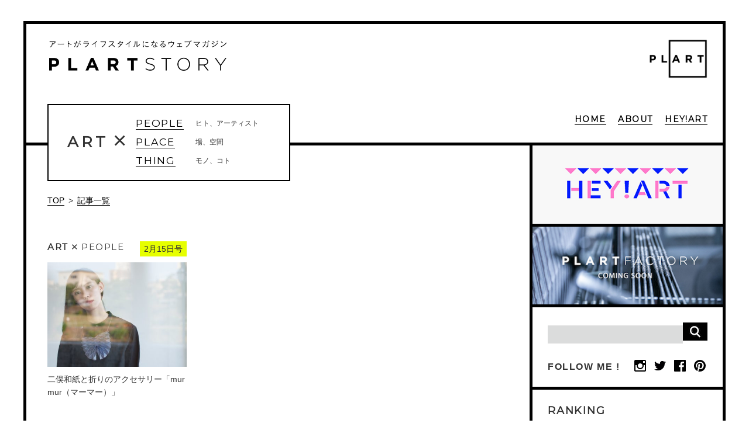

--- FILE ---
content_type: text/html; charset=UTF-8
request_url: http://www.plart-story.jp/tag/%E4%BA%8C%E4%BF%A3%E5%92%8C%E7%B4%99/
body_size: 24934
content:
<!DOCTYPE html><html><head><title>二俣和紙 | PLART STORY</title><meta name="viewport" content="width=device-width, initial-scale=1">
<meta name="keywords" content="PLART,LIFE IS ART,プラート,ART,アート,LIFE" />
<link rel='dns-prefetch' href='//oss.maxcdn.com' />
<link rel='dns-prefetch' href='//s.w.org' />
<link rel="alternate" type="application/rss+xml" title="PLART STORY &raquo; フィード" href="http://www.plart-story.jp/feed/" />
<link rel="alternate" type="application/rss+xml" title="PLART STORY &raquo; コメントフィード" href="http://www.plart-story.jp/comments/feed/" />
<meta name="description" content="LIFE IS ART！ アートがライフスタイルになるウェブマガジン" /><link rel='dns-prefetch' href='//w.sharethis.com' />
<link rel='dns-prefetch' href='//fonts.googleapis.com' />
<link rel='dns-prefetch' href='//s.w.org' />
<link rel="alternate" type="application/rss+xml" title="PLART STORY &raquo; 二俣和紙 タグのフィード" href="http://www.plart-story.jp/tag/%e4%ba%8c%e4%bf%a3%e5%92%8c%e7%b4%99/feed/" />
		<script type="text/javascript">
			window._wpemojiSettings = {"baseUrl":"https:\/\/s.w.org\/images\/core\/emoji\/2.2.1\/72x72\/","ext":".png","svgUrl":"https:\/\/s.w.org\/images\/core\/emoji\/2.2.1\/svg\/","svgExt":".svg","source":{"concatemoji":"http:\/\/www.plart-story.jp\/wp-includes\/js\/wp-emoji-release.min.js?ver=4.7.4"}};
			!function(a,b,c){function d(a){var b,c,d,e,f=String.fromCharCode;if(!k||!k.fillText)return!1;switch(k.clearRect(0,0,j.width,j.height),k.textBaseline="top",k.font="600 32px Arial",a){case"flag":return k.fillText(f(55356,56826,55356,56819),0,0),!(j.toDataURL().length<3e3)&&(k.clearRect(0,0,j.width,j.height),k.fillText(f(55356,57331,65039,8205,55356,57096),0,0),b=j.toDataURL(),k.clearRect(0,0,j.width,j.height),k.fillText(f(55356,57331,55356,57096),0,0),c=j.toDataURL(),b!==c);case"emoji4":return k.fillText(f(55357,56425,55356,57341,8205,55357,56507),0,0),d=j.toDataURL(),k.clearRect(0,0,j.width,j.height),k.fillText(f(55357,56425,55356,57341,55357,56507),0,0),e=j.toDataURL(),d!==e}return!1}function e(a){var c=b.createElement("script");c.src=a,c.defer=c.type="text/javascript",b.getElementsByTagName("head")[0].appendChild(c)}var f,g,h,i,j=b.createElement("canvas"),k=j.getContext&&j.getContext("2d");for(i=Array("flag","emoji4"),c.supports={everything:!0,everythingExceptFlag:!0},h=0;h<i.length;h++)c.supports[i[h]]=d(i[h]),c.supports.everything=c.supports.everything&&c.supports[i[h]],"flag"!==i[h]&&(c.supports.everythingExceptFlag=c.supports.everythingExceptFlag&&c.supports[i[h]]);c.supports.everythingExceptFlag=c.supports.everythingExceptFlag&&!c.supports.flag,c.DOMReady=!1,c.readyCallback=function(){c.DOMReady=!0},c.supports.everything||(g=function(){c.readyCallback()},b.addEventListener?(b.addEventListener("DOMContentLoaded",g,!1),a.addEventListener("load",g,!1)):(a.attachEvent("onload",g),b.attachEvent("onreadystatechange",function(){"complete"===b.readyState&&c.readyCallback()})),f=c.source||{},f.concatemoji?e(f.concatemoji):f.wpemoji&&f.twemoji&&(e(f.twemoji),e(f.wpemoji)))}(window,document,window._wpemojiSettings);
		</script>
		<style type="text/css">
img.wp-smiley,
img.emoji {
	display: inline !important;
	border: none !important;
	box-shadow: none !important;
	height: 1em !important;
	width: 1em !important;
	margin: 0 .07em !important;
	vertical-align: -0.1em !important;
	background: none !important;
	padding: 0 !important;
}
</style>
<link rel='stylesheet' id='raleway-css'  href='https://fonts.googleapis.com/css?family=Montserrat&#038;ver=1769013376' type='text/css' media='all' />
<link rel='stylesheet' id='style-css'  href='http://www.plart-story.jp/wp-content/themes/plart/style.css?ver=1769013376' type='text/css' media='all' />
<link rel='stylesheet' id='contact-form-7-css'  href='http://www.plart-story.jp/wp-content/plugins/contact-form-7/includes/css/styles.css?ver=4.8.1' type='text/css' media='all' />
<link rel='stylesheet' id='gglcptch-css'  href='http://www.plart-story.jp/wp-content/plugins/google-captcha/css/gglcptch.css?ver=1.30' type='text/css' media='all' />
<link rel='stylesheet' id='ssbaFont-css'  href='//fonts.googleapis.com/css?family=Indie+Flower&#038;ver=4.7.4' type='text/css' media='all' />
<link rel='stylesheet' id='wp-pagenavi-css'  href='http://www.plart-story.jp/wp-content/themes/plart/pagenavi-css.css?ver=2.70' type='text/css' media='all' />
<script type='text/javascript' src='http://www.plart-story.jp/wp-includes/js/jquery/jquery.js?ver=1.12.4'></script>
<script type='text/javascript' src='http://www.plart-story.jp/wp-includes/js/jquery/jquery-migrate.min.js?ver=1.4.1'></script>
<script id='st_insights_js' type='text/javascript' src='http://w.sharethis.com/button/st_insights.js?publisher=4d48b7c5-0ae3-43d4-bfbe-3ff8c17a8ae6&#038;product=simpleshare'></script>
<script type='text/javascript' src='http://www.plart-story.jp/wp-content/themes/plart/public/bootstrap/bootstrap.min.js?ver=1'></script>
<script type='text/javascript' src='http://www.plart-story.jp/wp-content/themes/plart/public/js/script.js?ver=1'></script>
<link rel='https://api.w.org/' href='http://www.plart-story.jp/wp-json/' />
<link rel="EditURI" type="application/rsd+xml" title="RSD" href="http://www.plart-story.jp/xmlrpc.php?rsd" />
<link rel="wlwmanifest" type="application/wlwmanifest+xml" href="http://www.plart-story.jp/wp-includes/wlwmanifest.xml" /> 
<meta name="generator" content="WordPress 4.7.4" />
<script>window.fbAsyncInit = function() {
                FB.init({
                  appId      : '1810486322562458',
                  xfbml      : true,
                  version    : 'v2.6'
                });
              };</script><script>(function(d, s, id){
                 var js, fjs = d.getElementsByTagName(s)[0];
                 if (d.getElementById(id)) {return;}
                 js = d.createElement(s); js.id = id;
                 js.src = "//connect.facebook.net/en_US/sdk.js#xfbml=1&version=v2.6&appID=1810486322562458";
                 fjs.parentNode.insertBefore(js, fjs);
               }(document, 'script', 'facebook-jssdk'));</script><meta property="fb:app_id" content="1810486322562458" /><style type="text/css">	.ssba {
									
									
									
									-moz-border-radius: 10px; -webkit-border-radius: 10px; -khtml-border-radius: 10px;  border-radius: 10px; -o-border-radius: 10px;
								}
								.ssba img
								{
									width: 35px !important;
									padding: 6px;
									border:  0;
									box-shadow: none !important;
									display: inline !important;
									vertical-align: middle;
								}
								.ssba, .ssba a
								{
									text-decoration:none;
									border:0;
									background: none;
									font-family: Indie Flower;
									font-size: 	20px;
									
									font-weight: bold;
								}
								.ssba {
    border-radius: 0px;
}</style><meta property="article:publisher" content="https://www.facebook.com/plartjp"><meta property="og:type" content="website"><meta property="og:url" content="http://www.plart-story.jp/2017/02/murmur/"><meta property="og:title" content="二俣和紙と折りのアクセサリー「murmur（マーマー）」"><meta property="og:image" content="http://www.plart-story.jp/wp-content/uploads/2017/05/13/ginpa.jpg"><meta property="og:site_name" content="PLART STORY"><meta property="og:description" content="金沢の伝統工芸「二俣和紙」を素材に使用したアクセサリー「murmur（マーマー）」
「murmur（..."><meta property="fb:app_id" content="1810486322562458"><meta property="twitter:site" content="@plartjp"><meta property="twitter:card" content="summary_large_image"><meta property="twitter:title" content="二俣和紙と折りのアクセサリー「murmur（マーマー）」"><meta property="twitter:description" content="金沢の伝統工芸「二俣和紙」を素材に使用したアクセサリー「murmur（マーマー）」
「murmur（..."><meta property="twitter:image:src" content="http://www.plart-story.jp/wp-content/uploads/2017/05/13/ginpa.jpg"><link rel="icon" href="http://www.plart-story.jp/wp-content/uploads/2017/05/17/cropped-PLART-icon-32x32.jpg" sizes="32x32" />
<link rel="icon" href="http://www.plart-story.jp/wp-content/uploads/2017/05/17/cropped-PLART-icon-192x192.jpg" sizes="192x192" />
<link rel="apple-touch-icon-precomposed" href="http://www.plart-story.jp/wp-content/uploads/2017/05/17/cropped-PLART-icon-180x180.jpg" />
<meta name="msapplication-TileImage" content="http://www.plart-story.jp/wp-content/uploads/2017/05/17/cropped-PLART-icon-270x270.jpg" />
<script>(function(i,s,o,g,r,a,m){i['GoogleAnalyticsObject']=r;i[r]=i[r]||function(){(i[r].q=i[r].q||[]).push(arguments)},i[r].l=1*new Date();a=s.createElement(o),m=s.getElementsByTagName(o)[0];a.async=1;a.src=g;m.parentNode.insertBefore(a,m)})(window,document,'script','//www.google-analytics.com/analytics.js','ga');ga('create', 'UA-87349986-1', 'www.plart-story.jp');ga('send', 'pageview');</script></head><body><div id="fb-root"></div><script>(function(d, s, id) {var js, fjs = d.getElementsByTagName(s)[0];if (d.getElementById(id)) return;js = d.createElement(s); js.id = id;js.src = "//connect.facebook.net/ja_JP/sdk.js#xfbml=1&version=v2.3&appId=1810486322562458";fjs.parentNode.insertBefore(js, fjs);}(document, 'script', 'facebook-jssdk'));</script><div class="page"><div class="page__header"><div class="page__globalNav"><div class="globalNavBox"><div class="globalNavBox__spButton"><button id="spMenuButton" class="spMenuButton menu-trigger"><span></span><span></span><span></span><!--img(src="http://www.plart-story.jp/wp-content/themes/plart/public/image/menuicon.png")-->

</button></div><a href="/"><img src="http://www.plart-story.jp/wp-content/themes/plart/public/image/plart_logo.png" class="globalNavBox__plartLogo"></a><a href="/" class="n"><div class="globalNavBox__titleBox"><p class="globalNavBox__siteDesc"></p><h1 class="globalNavBox__siteTitle"><img src="http://www.plart-story.jp/wp-content/themes/plart/public/image/plart_logo2.png" alt="アートがライフスタイルになるウェブマガジン PLART"></h1></div></a><div class="categoryBox "><table class="categoryBox__table"><tr><td rowspan="3" class="categoryBox__art">ART</td><td rowspan="3" class="categoryBox__cross">×</td><td class="categoryBox__catName --people"><a href="/category/people">PEOPLE</a></td><td class="categoryBox__catContent">ヒト、アーティスト</td></tr><tr><td class="categoryBox__catName --place"><a href="/category/place">PLACE</a></td><td class="categoryBox__catContent"> 場、空間</td></tr><tr><td class="categoryBox__catName --thing"><a href="/category/thing">THING</a></td><td class="categoryBox__catContent">モノ、コト</td></tr></table></div><div class="globalNav"><nav><ul id="main-nav"><li id="menu-item-4094" class="globalNav__item menu-item menu-item-type-custom menu-item-object-custom menu-item-4094"><a href="/">HOME</a></li>
<li id="menu-item-4092" class="globalNav__item menu-item menu-item-type-post_type menu-item-object-page menu-item-4092"><a href="http://www.plart-story.jp/about/">ABOUT</a></li>
<li id="menu-item-4093" class="globalNav__item menu-item menu-item-type-custom menu-item-object-custom menu-item-4093"><a href="/article_type/heyart/">HEY!ART</a></li>
</ul></nav></div></div></div></div><div class="page__content"><div class="page__main"><div class="mainBoxContainer"><div class="mainBox--article"><div class="breadCrumb"><ul class="breadCrumb__list"><li class="breadCrumb__item"> <a href="/" class="breadCrumb__link">TOP</a></li><li class="breadCrumb__item--arrow">> </li><li class="breadCrumb__item"> <a href="./" class="breadCrumb__link">記事一覧 </a></li></ul></div><hr class="noBorder"><div class="contentsLayout--3cols"><ul class="contentsLayout__3items"><li class="contentsLayout__item"><a href="http://www.plart-story.jp/2017/02/murmur/" class="n"><div class="articleBox --smalltop"><header class="articleBox__header"><div class="articleBox__category "><div class="articleBox__category--ART">ART</div><div class="articleBox__category--cross">✕</div><div class="articleBox__category--genre">PEOPLE </div></div><div class="articleBox__number ">2月15日号</div></header><div class="articleBox__thumbnailBox"> <img width="400" src="http://www.plart-story.jp/wp-content/uploads/2017/05/13/ginpa-400x300.jpg" class="articleBox__thumbnail wp-post-image" alt="" /><div class="articleBox__hoverCover"><img src="http://www.plart-story.jp/wp-content/themes/plart/public/image/articlebox_hover_logo.png" class="articleBox__hoverCoverLogo"></div><div class="articleBox__coverBadge   "> <div class="coverBadge"><div class="coverBadge__text">2月15日号</div></div></div></div><div class="articleBox__title"> 二俣和紙と折りのアクセサリー「murmur（マーマー）」</div></div></a></li></ul></div></div></div></div><div class="page__sidebar"><div class="sidebarBoxContainer"><div class="sidebarBox --nopadding">			<div class="textwidget"><a class="sidebarBanner"  href="/heyart/">
<img class="sidebarBanner__image" src="http://www.plart-story.jp/wp-content/themes/plart/public/image/banner-1.jpg">
</a></div>
		</div><div class="sidebarBox --nopadding">			<div class="textwidget"><img class="sidebarBanner__image" src="http://www.plart-story.jp/wp-content/themes/plart/public/image/banner-2.jpg"></div>
		</div><div class="sidebarBox"> <!--searchbar--><div class="search-box"><form method="get" id="searchform" action="http://www.plart-story.jp/" class="searchform"><label><input type="search" name="s" value="" class="search-field"/></label><button type="submit" class="search-submit"><img src="http://www.plart-story.jp/wp-content/themes/plart/public/image/search_button.png"/></button></form></div><div class="snsLinks"> <div class="snsLinks--text">FOLLOW ME !</div><div class="snsLinks--table"><div class="snsLinks--table--row"><div class="snsLinks--table--cell"><div class="snsLinks--icon"><a target="_blank" href="http://instagram.com/plartjp"><img src="http://www.plart-story.jp/wp-content/themes/plart/public/image/instagram-logo.svg" class="snsLinks--icon--instagram"></a></div></div><div class="snsLinks--table--cell"><div class="snsLinks--icon"><a target="_blank" href="http://twitter.com/plartjp"><img src="http://www.plart-story.jp/wp-content/themes/plart/public/image/twitter-logo-silhouette.svg" class="snsLinks--icon--twitter"></a></div></div></div><div class="snsLinks--table--row"><div class="snsLinks--table--cell"><div class="snsLinks--icon"><a target="_blank" href="http://facebook.com/plartjp"><img src="http://www.plart-story.jp/wp-content/themes/plart/public/image/facebook-app-logo.svg" class="snsLinks--icon--facebook"></a></div></div><div class="snsLinks--table--cell"><p class="snsLinks--icon"><a target="_blank" href="http://jp.pinterest.com/plartart"><img src="http://www.plart-story.jp/wp-content/themes/plart/public/image/pinterest-logo.svg" class="snsLinks--icon--pinterest"></a></p></div></div></div></div></div><div class="sidebarBox"><h2 class="sidebarBox__title">RANKING</h2></div><div class="sidebarBox"><h2 class="sidebarBox__title">PRESS RELEASE</h2><div class="pressReleaseBox"><a href="http://www.plart-story.jp/2018/05/plart_news/" class="pressReleaseBox__item"><div class="pressReleaseBox__title">2018.5.15</div><div class="pressReleaseBox__content">PLARTからリニューアル準備におけるお知らせ「PLARTは、生まれ変わります」</div></a><a href="http://www.plart-story.jp/2017/12/plart-1st-event/" class="pressReleaseBox__item"><div class="pressReleaseBox__title">2017.12.14</div><div class="pressReleaseBox__content">【イベント開催のお知らせ】PLART 創刊 1周年イベント「百花繚乱〜これからの文化創造〜」</div></a><a href="http://www.plart-story.jp/2017/05/plart-story-webrenewal/" class="pressReleaseBox__item"><div class="pressReleaseBox__title">2017.5.15</div><div class="pressReleaseBox__content">【PRESS RELEASE】PLART STORY ウェブサイトをリニューアルしました</div></a><a href="http://www.plart-story.jp/2017/05/press-release-heyart-vol-2/" class="pressReleaseBox__item"><div class="pressReleaseBox__title">2017.5.11</div><div class="pressReleaseBox__content">【PRESS RELEASE】HEY!ART vol.2〜ANYTIME〜@下北沢ケージ・プレス情報を公開します</div></a><a href="http://www.plart-story.jp/2017/01/plart-%e5%88%9d%e3%81%ae%e3%83%aa%e3%82%a2%e3%83%ab%e3%82%a4%e3%83%99%e3%83%b3%e3%83%88%e3%80%8cheyart%e3%80%8d%e3%83%97%e3%83%ac%e3%82%b9%e6%83%85%e5%a0%b1%e3%82%92%e5%85%ac%e9%96%8b%e3%81%97/" class="pressReleaseBox__item"><div class="pressReleaseBox__title">2017.1.31</div><div class="pressReleaseBox__content">PLART 初のリアルイベント「HEY!ART」プレス情報を公開します</div></a></div></div><!--.sidebarBox//.funMemberBox
  //a(href="/plart-fan_member/")
    //.funMember--1 PLART FAN!<br>Member

--><div class="sidebarBox"><h2 class="sidebarBox__title">FACEBOOK</h2><div class="fb-page" data-href="https://www.facebook.com/plartjp" data-tabs="timeline" data-small-header="false" data-adapt-container-width="true" data-hide-cover="false" data-show-facepile="true"><blockquote cite="https://www.facebook.com/plartjp" class="fb-xfbml-parse-ignore"><a href="https://www.facebook.com/plartjp">PLART（プラート）</a></blockquote></div></div><div class="sidebarBox"><h2 class="sidebarBox__title">TWITTER
<a class="twitter-timeline" data-height="600" data-dnt="true" href="https://twitter.com/plartjp">Tweets by plartjp</a> <script async src="//platform.twitter.com/widgets.js" charset="utf-8"></script></h2></div></div></div></div><div class="page__footer"><div class="footerBox"><a href="#" class="n blackButton">PAGE TOP</a><h2 class="footerBox__siteTitle"><span class="siteTitle"> <img src="http://www.plart-story.jp/wp-content/themes/plart/public/image/plart_logo3.png" alt="アートがライフスタイルになるウェブマガジン PLART"></span></h2><a href="/"><img src="http://www.plart-story.jp/wp-content/themes/plart/public/image/plart_logo.png" class="footerBox__icon"></a><nav><ul id="menu-foot1" class="footerBox__menu"><li id="menu-item-4100" class="menu-item menu-item-type-post_type menu-item-object-page menu-item-4100"><a href="http://www.plart-story.jp/press/">プレスリリースに関するお問い合わせ</a></li>
<li id="menu-item-4101" class="menu-item menu-item-type-post_type menu-item-object-page menu-item-4101"><a href="http://www.plart-story.jp/ad_partner/">広告掲載＆パートナーさまについて</a></li>
<li id="menu-item-4102" class="menu-item menu-item-type-post_type menu-item-object-page menu-item-4102"><a href="http://www.plart-story.jp/contact/">お問い合わせ</a></li>
</ul><ul id="menu-foot2" class="footerBox__menu"><li id="menu-item-4103" class="menu-item menu-item-type-post_type menu-item-object-page menu-item-4103"><a href="http://www.plart-story.jp/kiyakuprivacy/">利用規約・PRIVACY POLICY</a></li>
<li id="menu-item-7001" class="menu-item menu-item-type-post_type menu-item-object-page menu-item-7001"><a href="http://www.plart-story.jp/member/">PLART STORY 運営メンバー</a></li>
<li id="menu-item-4552" class="menu-item menu-item-type-post_type menu-item-object-page menu-item-4552"><a href="http://www.plart-story.jp/plart-philosophy/">PLART PHILOSOPHY</a></li>
</ul><ul id="menu-foot3" class="footerBox__menu"><li id="menu-item-4553" class="menu-item menu-item-type-post_type menu-item-object-page menu-item-4553"><a href="http://www.plart-story.jp/company/">ABOUT US  運営情報</a></li>
<li id="menu-item-4501" class="menu-item menu-item-type-custom menu-item-object-custom menu-item-4501"><a href="/article_type/press-release/">PLARTからのプレスリリース</a></li>
</ul></nav><div class="snsLinks"> <div class="snsLinks--text">FOLLOW ME !</div><div class="snsLinks--table"><div class="snsLinks--table--row"><div class="snsLinks--table--cell"><div class="snsLinks--icon"><a target="_blank" href="http://instagram.com/plartjp"><img src="http://www.plart-story.jp/wp-content/themes/plart/public/image/instagram-logo.svg" class="snsLinks--icon--instagram"></a></div></div><div class="snsLinks--table--cell"><div class="snsLinks--icon"><a target="_blank" href="http://twitter.com/plartjp"><img src="http://www.plart-story.jp/wp-content/themes/plart/public/image/twitter-logo-silhouette.svg" class="snsLinks--icon--twitter"></a></div></div></div><div class="snsLinks--table--row"><div class="snsLinks--table--cell"><div class="snsLinks--icon"><a target="_blank" href="http://facebook.com/plartjp"><img src="http://www.plart-story.jp/wp-content/themes/plart/public/image/facebook-app-logo.svg" class="snsLinks--icon--facebook"></a></div></div><div class="snsLinks--table--cell"><p class="snsLinks--icon"><a target="_blank" href="http://jp.pinterest.com/plartart"><img src="http://www.plart-story.jp/wp-content/themes/plart/public/image/pinterest-logo.svg" class="snsLinks--icon--pinterest"></a></p></div></div></div></div></div></div><div id="spMenuBg" class="spMenuBg"></div><div id="spMenu" class="spMenu"><!--#spMenu__close ×--><div class="spMenu__art">ART</div><div class="spMenu__cross">×</div><div class="spMenu__categoryList"><div class="spMenu__categoryItem"><h2 class="n spMenu__categoryTitle"> <a href="/category/people" class="spMenu__categoryLink">PEOPLE</a></h2><div class="spMenu__categoryDesc">ヒト、アーティスト</div></div><div class="spMenu__categoryItem"><h2 class="n spMenu__categoryTitle"> <a href="/category/place" class="spMenu__categoryLink">PLACE</a></h2><div class="spMenu__categoryDesc">場、空間</div></div><div class="spMenu__categoryItem"><h2 class="n spMenu__categoryTitle"> <a href="/category/thing" class="spMenu__categoryLink">THING</a></h2><div class="spMenu__categoryDesc">モノ、コト</div></div></div><div class="spMenu__nav"><div class="globalNav--sp"><nav><ul id="main-nav"><li class="globalNav__item menu-item menu-item-type-custom menu-item-object-custom menu-item-4094"><a href="/">HOME</a></li>
<li class="globalNav__item menu-item menu-item-type-post_type menu-item-object-page menu-item-4092"><a href="http://www.plart-story.jp/about/">ABOUT</a></li>
<li class="globalNav__item menu-item menu-item-type-custom menu-item-object-custom menu-item-4093"><a href="/article_type/heyart/">HEY!ART</a></li>
</ul></nav></div></div><footer class="spMenu__footer"><div class="search-box"><form method="get" id="searchform" action="http://www.plart-story.jp/" class="searchform"><label><input type="search" name="s" value="" class="search-field"/></label><button type="submit" class="search-submit"><img src="http://www.plart-story.jp/wp-content/themes/plart/public/image/search_button.png"/></button></form></div><div class="snsLinks"> <div class="snsLinks--text">FOLLOW ME !</div><div class="snsLinks--table"><div class="snsLinks--table--row"><div class="snsLinks--table--cell"><div class="snsLinks--icon"><a target="_blank" href="http://instagram.com/plartjp"><img src="http://www.plart-story.jp/wp-content/themes/plart/public/image/instagram-logo.svg" class="snsLinks--icon--instagram"></a></div></div><div class="snsLinks--table--cell"><div class="snsLinks--icon"><a target="_blank" href="http://twitter.com/plartjp"><img src="http://www.plart-story.jp/wp-content/themes/plart/public/image/twitter-logo-silhouette.svg" class="snsLinks--icon--twitter"></a></div></div></div><div class="snsLinks--table--row"><div class="snsLinks--table--cell"><div class="snsLinks--icon"><a target="_blank" href="http://facebook.com/plartjp"><img src="http://www.plart-story.jp/wp-content/themes/plart/public/image/facebook-app-logo.svg" class="snsLinks--icon--facebook"></a></div></div><div class="snsLinks--table--cell"><p class="snsLinks--icon"><a target="_blank" href="http://jp.pinterest.com/plartart"><img src="http://www.plart-story.jp/wp-content/themes/plart/public/image/pinterest-logo.svg" class="snsLinks--icon--pinterest"><a href="/" class="n"><img src="http://www.plart-story.jp/wp-content/themes/plart/public/image/plart_logo.png" class="globalNavBox__plartLogo"></a></a></p></div></div></div></div></footer></div></div><script type='text/javascript'>
/* <![CDATA[ */
var wpcf7 = {"apiSettings":{"root":"http:\/\/www.plart-story.jp\/wp-json\/contact-form-7\/v1","namespace":"contact-form-7\/v1"},"recaptcha":{"messages":{"empty":"Please verify that you are not a robot."}}};
/* ]]> */
</script>
<script type='text/javascript' src='http://www.plart-story.jp/wp-content/plugins/contact-form-7/includes/js/scripts.js?ver=4.8.1'></script>
<script type='text/javascript' src='http://www.plart-story.jp/wp-content/plugins/simple-share-buttons-adder/js/ssba.min.js?ver=4.7.4'></script>
<script type='text/javascript' src='http://www.plart-story.jp/wp-includes/js/wp-embed.min.js?ver=4.7.4'></script>
</body></html>

--- FILE ---
content_type: text/css
request_url: http://www.plart-story.jp/wp-content/themes/plart/style.css?ver=1769013376
body_size: 235400
content:
@charset "UTF-8";
/*
Theme Name: PLART THEME
Description: PLARTのための特別なテーマ
Version: 0.0
*/
/*!
 * Bootstrap v2.3.2
 *
 * Copyright 2013 Twitter, Inc
 * Licensed under the Apache License v2.0
 * http://www.apache.org/licenses/LICENSE-2.0
 *
 * Designed and built with all the love in the world by @mdo and @fat.
 */
/* line 9, scss/_bootstrap.min.scss */
.clearfix, .page__content, .contentsLayout--1big2small, .contentsLayout--3lines, .rankingBox, .humanProfile {
  *zoom: 1; }

/* line 9, scss/_bootstrap.min.scss */
.clearfix:before, .page__content:before, .contentsLayout--1big2small:before, .contentsLayout--3lines:before, .rankingBox:before, .humanProfile:before, .clearfix:after, .page__content:after, .contentsLayout--1big2small:after, .contentsLayout--3lines:after, .rankingBox:after, .humanProfile:after {
  display: table;
  line-height: 0;
  content: ""; }

/* line 9, scss/_bootstrap.min.scss */
.clearfix:after, .page__content:after, .contentsLayout--1big2small:after, .contentsLayout--3lines:after, .rankingBox:after, .humanProfile:after {
  clear: both; }

/* line 9, scss/_bootstrap.min.scss */
.hide-text {
  font: 0/0 a;
  color: transparent;
  text-shadow: none;
  background-color: transparent;
  border: 0; }

/* line 9, scss/_bootstrap.min.scss */
.input-block-level {
  display: block;
  width: 100%;
  min-height: 30px;
  -webkit-box-sizing: border-box;
  -moz-box-sizing: border-box;
  box-sizing: border-box; }

/* line 9, scss/_bootstrap.min.scss */
article, aside, details, figcaption, figure, footer, header, hgroup, nav, section {
  display: block; }

/* line 9, scss/_bootstrap.min.scss */
audio, canvas, video {
  display: inline-block;
  *display: inline;
  *zoom: 1; }

/* line 9, scss/_bootstrap.min.scss */
audio:not([controls]) {
  display: none; }

/* line 9, scss/_bootstrap.min.scss */
html {
  font-size: 100%;
  -webkit-text-size-adjust: 100%;
  -ms-text-size-adjust: 100%; }

/* line 9, scss/_bootstrap.min.scss */
a:focus {
  outline: thin dotted #333;
  outline: 5px auto -webkit-focus-ring-color;
  outline-offset: -2px; }

/* line 9, scss/_bootstrap.min.scss */
a:hover, a:active {
  outline: 0; }

/* line 9, scss/_bootstrap.min.scss */
sub, sup {
  position: relative;
  font-size: 75%;
  line-height: 0;
  vertical-align: baseline; }

/* line 9, scss/_bootstrap.min.scss */
sup {
  top: -0.5em; }

/* line 9, scss/_bootstrap.min.scss */
sub {
  bottom: -0.25em; }

/* line 9, scss/_bootstrap.min.scss */
img {
  width: auto\9;
  height: auto;
  max-width: 100%;
  vertical-align: middle;
  border: 0;
  -ms-interpolation-mode: bicubic; }

/* line 9, scss/_bootstrap.min.scss */
#map_canvas img, .google-maps img {
  max-width: none; }

/* line 9, scss/_bootstrap.min.scss */
button, input, select, textarea {
  margin: 0;
  font-size: 100%;
  vertical-align: middle; }

/* line 9, scss/_bootstrap.min.scss */
button, input {
  *overflow: visible;
  line-height: normal; }

/* line 9, scss/_bootstrap.min.scss */
button::-moz-focus-inner, input::-moz-focus-inner {
  padding: 0;
  border: 0; }

/* line 9, scss/_bootstrap.min.scss */
button, html input[type="button"], input[type="reset"], input[type="submit"] {
  cursor: pointer;
  -webkit-appearance: button; }

/* line 9, scss/_bootstrap.min.scss */
label, select, button, input[type="button"], input[type="reset"], input[type="submit"], input[type="radio"], input[type="checkbox"] {
  cursor: pointer; }

/* line 9, scss/_bootstrap.min.scss */
input[type="search"] {
  -webkit-box-sizing: content-box;
  -moz-box-sizing: content-box;
  box-sizing: content-box;
  -webkit-appearance: textfield; }

/* line 9, scss/_bootstrap.min.scss */
input[type="search"]::-webkit-search-decoration, input[type="search"]::-webkit-search-cancel-button {
  -webkit-appearance: none; }

/* line 9, scss/_bootstrap.min.scss */
textarea {
  overflow: auto;
  vertical-align: top; }

@media print {
  /* line 9, scss/_bootstrap.min.scss */
  * {
    color: #000 !important;
    text-shadow: none !important;
    background: transparent !important;
    box-shadow: none !important; }
  /* line 9, scss/_bootstrap.min.scss */
  a, a:visited {
    text-decoration: underline; }
  /* line 9, scss/_bootstrap.min.scss */
  a[href]:after {
    content: " (" attr(href) ")"; }
  /* line 9, scss/_bootstrap.min.scss */
  abbr[title]:after {
    content: " (" attr(title) ")"; }
  /* line 9, scss/_bootstrap.min.scss */
  .ir a:after, a[href^="javascript:"]:after, a[href^="#"]:after {
    content: ""; }
  /* line 9, scss/_bootstrap.min.scss */
  pre, blockquote {
    border: 1px solid #999;
    page-break-inside: avoid; }
  /* line 9, scss/_bootstrap.min.scss */
  thead {
    display: table-header-group; }
  /* line 9, scss/_bootstrap.min.scss */
  tr, img {
    page-break-inside: avoid; }
  /* line 9, scss/_bootstrap.min.scss */
  img {
    max-width: 100% !important; }
  @page {
    margin: .5cm; }
  /* line 9, scss/_bootstrap.min.scss */
  p, h2, h3 {
    orphans: 3;
    widows: 3; }
  /* line 9, scss/_bootstrap.min.scss */
  h2, h3 {
    page-break-after: avoid; } }

/* line 9, scss/_bootstrap.min.scss */
body {
  margin: 0;
  font-family: "Helvetica Neue",Helvetica,Arial,sans-serif;
  font-size: 14px;
  line-height: 20px;
  color: #333;
  background-color: #fff; }

/* line 9, scss/_bootstrap.min.scss */
a {
  color: #08c;
  text-decoration: none; }

/* line 9, scss/_bootstrap.min.scss */
a:hover, a:focus {
  color: #005580;
  text-decoration: underline; }

/* line 9, scss/_bootstrap.min.scss */
.img-rounded {
  -webkit-border-radius: 6px;
  -moz-border-radius: 6px;
  border-radius: 6px; }

/* line 9, scss/_bootstrap.min.scss */
.img-polaroid {
  padding: 4px;
  background-color: #fff;
  border: 1px solid #ccc;
  border: 1px solid rgba(0, 0, 0, 0.2);
  -webkit-box-shadow: 0 1px 3px rgba(0, 0, 0, 0.1);
  -moz-box-shadow: 0 1px 3px rgba(0, 0, 0, 0.1);
  box-shadow: 0 1px 3px rgba(0, 0, 0, 0.1); }

/* line 9, scss/_bootstrap.min.scss */
.img-circle {
  -webkit-border-radius: 500px;
  -moz-border-radius: 500px;
  border-radius: 500px; }

/* line 9, scss/_bootstrap.min.scss */
.row {
  margin-left: -20px;
  *zoom: 1; }

/* line 9, scss/_bootstrap.min.scss */
.row:before, .row:after {
  display: table;
  line-height: 0;
  content: ""; }

/* line 9, scss/_bootstrap.min.scss */
.row:after {
  clear: both; }

/* line 9, scss/_bootstrap.min.scss */
[class*="span"] {
  float: left;
  min-height: 1px;
  margin-left: 20px; }

/* line 9, scss/_bootstrap.min.scss */
.container, .navbar-static-top .container, .navbar-fixed-top .container, .navbar-fixed-bottom .container {
  width: 940px; }

/* line 9, scss/_bootstrap.min.scss */
.span12 {
  width: 940px; }

/* line 9, scss/_bootstrap.min.scss */
.span11 {
  width: 860px; }

/* line 9, scss/_bootstrap.min.scss */
.span10 {
  width: 780px; }

/* line 9, scss/_bootstrap.min.scss */
.span9 {
  width: 700px; }

/* line 9, scss/_bootstrap.min.scss */
.span8 {
  width: 620px; }

/* line 9, scss/_bootstrap.min.scss */
.span7 {
  width: 540px; }

/* line 9, scss/_bootstrap.min.scss */
.span6 {
  width: 460px; }

/* line 9, scss/_bootstrap.min.scss */
.span5 {
  width: 380px; }

/* line 9, scss/_bootstrap.min.scss */
.span4 {
  width: 300px; }

/* line 9, scss/_bootstrap.min.scss */
.span3 {
  width: 220px; }

/* line 9, scss/_bootstrap.min.scss */
.span2 {
  width: 140px; }

/* line 9, scss/_bootstrap.min.scss */
.span1 {
  width: 60px; }

/* line 9, scss/_bootstrap.min.scss */
.offset12 {
  margin-left: 980px; }

/* line 9, scss/_bootstrap.min.scss */
.offset11 {
  margin-left: 900px; }

/* line 9, scss/_bootstrap.min.scss */
.offset10 {
  margin-left: 820px; }

/* line 9, scss/_bootstrap.min.scss */
.offset9 {
  margin-left: 740px; }

/* line 9, scss/_bootstrap.min.scss */
.offset8 {
  margin-left: 660px; }

/* line 9, scss/_bootstrap.min.scss */
.offset7 {
  margin-left: 580px; }

/* line 9, scss/_bootstrap.min.scss */
.offset6 {
  margin-left: 500px; }

/* line 9, scss/_bootstrap.min.scss */
.offset5 {
  margin-left: 420px; }

/* line 9, scss/_bootstrap.min.scss */
.offset4 {
  margin-left: 340px; }

/* line 9, scss/_bootstrap.min.scss */
.offset3 {
  margin-left: 260px; }

/* line 9, scss/_bootstrap.min.scss */
.offset2 {
  margin-left: 180px; }

/* line 9, scss/_bootstrap.min.scss */
.offset1 {
  margin-left: 100px; }

/* line 9, scss/_bootstrap.min.scss */
.row-fluid {
  width: 100%;
  *zoom: 1; }

/* line 9, scss/_bootstrap.min.scss */
.row-fluid:before, .row-fluid:after {
  display: table;
  line-height: 0;
  content: ""; }

/* line 9, scss/_bootstrap.min.scss */
.row-fluid:after {
  clear: both; }

/* line 9, scss/_bootstrap.min.scss */
.row-fluid [class*="span"] {
  display: block;
  float: left;
  width: 100%;
  min-height: 30px;
  margin-left: 2.127659574468085%;
  *margin-left: 2.074468085106383%;
  -webkit-box-sizing: border-box;
  -moz-box-sizing: border-box;
  box-sizing: border-box; }

/* line 9, scss/_bootstrap.min.scss */
.row-fluid [class*="span"]:first-child {
  margin-left: 0; }

/* line 9, scss/_bootstrap.min.scss */
.row-fluid .controls-row [class*="span"] + [class*="span"] {
  margin-left: 2.127659574468085%; }

/* line 9, scss/_bootstrap.min.scss */
.row-fluid .span12 {
  width: 100%;
  *width: 99.94680851063829%; }

/* line 9, scss/_bootstrap.min.scss */
.row-fluid .span11 {
  width: 91.48936170212765%;
  *width: 91.43617021276594%; }

/* line 9, scss/_bootstrap.min.scss */
.row-fluid .span10 {
  width: 82.97872340425532%;
  *width: 82.92553191489361%; }

/* line 9, scss/_bootstrap.min.scss */
.row-fluid .span9 {
  width: 74.46808510638297%;
  *width: 74.41489361702126%; }

/* line 9, scss/_bootstrap.min.scss */
.row-fluid .span8 {
  width: 65.95744680851064%;
  *width: 65.90425531914893%; }

/* line 9, scss/_bootstrap.min.scss */
.row-fluid .span7 {
  width: 57.44680851063829%;
  *width: 57.39361702127659%; }

/* line 9, scss/_bootstrap.min.scss */
.row-fluid .span6 {
  width: 48.93617021276595%;
  *width: 48.88297872340425%; }

/* line 9, scss/_bootstrap.min.scss */
.row-fluid .span5 {
  width: 40.42553191489362%;
  *width: 40.37234042553192%; }

/* line 9, scss/_bootstrap.min.scss */
.row-fluid .span4 {
  width: 31.914893617021278%;
  *width: 31.861702127659576%; }

/* line 9, scss/_bootstrap.min.scss */
.row-fluid .span3 {
  width: 23.404255319148934%;
  *width: 23.351063829787233%; }

/* line 9, scss/_bootstrap.min.scss */
.row-fluid .span2 {
  width: 14.893617021276595%;
  *width: 14.840425531914894%; }

/* line 9, scss/_bootstrap.min.scss */
.row-fluid .span1 {
  width: 6.382978723404255%;
  *width: 6.329787234042553%; }

/* line 9, scss/_bootstrap.min.scss */
.row-fluid .offset12 {
  margin-left: 104.25531914893617%;
  *margin-left: 104.14893617021275%; }

/* line 9, scss/_bootstrap.min.scss */
.row-fluid .offset12:first-child {
  margin-left: 102.12765957446808%;
  *margin-left: 102.02127659574467%; }

/* line 9, scss/_bootstrap.min.scss */
.row-fluid .offset11 {
  margin-left: 95.74468085106382%;
  *margin-left: 95.6382978723404%; }

/* line 9, scss/_bootstrap.min.scss */
.row-fluid .offset11:first-child {
  margin-left: 93.61702127659574%;
  *margin-left: 93.51063829787232%; }

/* line 9, scss/_bootstrap.min.scss */
.row-fluid .offset10 {
  margin-left: 87.23404255319149%;
  *margin-left: 87.12765957446807%; }

/* line 9, scss/_bootstrap.min.scss */
.row-fluid .offset10:first-child {
  margin-left: 85.1063829787234%;
  *margin-left: 84.99999999999999%; }

/* line 9, scss/_bootstrap.min.scss */
.row-fluid .offset9 {
  margin-left: 78.72340425531914%;
  *margin-left: 78.61702127659572%; }

/* line 9, scss/_bootstrap.min.scss */
.row-fluid .offset9:first-child {
  margin-left: 76.59574468085106%;
  *margin-left: 76.48936170212764%; }

/* line 9, scss/_bootstrap.min.scss */
.row-fluid .offset8 {
  margin-left: 70.2127659574468%;
  *margin-left: 70.10638297872339%; }

/* line 9, scss/_bootstrap.min.scss */
.row-fluid .offset8:first-child {
  margin-left: 68.08510638297872%;
  *margin-left: 67.9787234042553%; }

/* line 9, scss/_bootstrap.min.scss */
.row-fluid .offset7 {
  margin-left: 61.70212765957446%;
  *margin-left: 61.59574468085106%; }

/* line 9, scss/_bootstrap.min.scss */
.row-fluid .offset7:first-child {
  margin-left: 59.574468085106375%;
  *margin-left: 59.46808510638297%; }

/* line 9, scss/_bootstrap.min.scss */
.row-fluid .offset6 {
  margin-left: 53.191489361702125%;
  *margin-left: 53.085106382978715%; }

/* line 9, scss/_bootstrap.min.scss */
.row-fluid .offset6:first-child {
  margin-left: 51.063829787234035%;
  *margin-left: 50.95744680851063%; }

/* line 9, scss/_bootstrap.min.scss */
.row-fluid .offset5 {
  margin-left: 44.68085106382979%;
  *margin-left: 44.57446808510638%; }

/* line 9, scss/_bootstrap.min.scss */
.row-fluid .offset5:first-child {
  margin-left: 42.5531914893617%;
  *margin-left: 42.4468085106383%; }

/* line 9, scss/_bootstrap.min.scss */
.row-fluid .offset4 {
  margin-left: 36.170212765957444%;
  *margin-left: 36.06382978723405%; }

/* line 9, scss/_bootstrap.min.scss */
.row-fluid .offset4:first-child {
  margin-left: 34.04255319148936%;
  *margin-left: 33.93617021276596%; }

/* line 9, scss/_bootstrap.min.scss */
.row-fluid .offset3 {
  margin-left: 27.659574468085104%;
  *margin-left: 27.5531914893617%; }

/* line 9, scss/_bootstrap.min.scss */
.row-fluid .offset3:first-child {
  margin-left: 25.53191489361702%;
  *margin-left: 25.425531914893618%; }

/* line 9, scss/_bootstrap.min.scss */
.row-fluid .offset2 {
  margin-left: 19.148936170212764%;
  *margin-left: 19.04255319148936%; }

/* line 9, scss/_bootstrap.min.scss */
.row-fluid .offset2:first-child {
  margin-left: 17.02127659574468%;
  *margin-left: 16.914893617021278%; }

/* line 9, scss/_bootstrap.min.scss */
.row-fluid .offset1 {
  margin-left: 10.638297872340425%;
  *margin-left: 10.53191489361702%; }

/* line 9, scss/_bootstrap.min.scss */
.row-fluid .offset1:first-child {
  margin-left: 8.51063829787234%;
  *margin-left: 8.404255319148938%; }

/* line 9, scss/_bootstrap.min.scss */
[class*="span"].hide, .row-fluid [class*="span"].hide {
  display: none; }

/* line 9, scss/_bootstrap.min.scss */
[class*="span"].pull-right, .row-fluid [class*="span"].pull-right {
  float: right; }

/* line 9, scss/_bootstrap.min.scss */
.container {
  margin-right: auto;
  margin-left: auto;
  *zoom: 1; }

/* line 9, scss/_bootstrap.min.scss */
.container:before, .container:after {
  display: table;
  line-height: 0;
  content: ""; }

/* line 9, scss/_bootstrap.min.scss */
.container:after {
  clear: both; }

/* line 9, scss/_bootstrap.min.scss */
.container-fluid {
  padding-right: 20px;
  padding-left: 20px;
  *zoom: 1; }

/* line 9, scss/_bootstrap.min.scss */
.container-fluid:before, .container-fluid:after {
  display: table;
  line-height: 0;
  content: ""; }

/* line 9, scss/_bootstrap.min.scss */
.container-fluid:after {
  clear: both; }

/* line 9, scss/_bootstrap.min.scss */
p {
  margin: 0 0 10px; }

/* line 9, scss/_bootstrap.min.scss */
.lead {
  margin-bottom: 20px;
  font-size: 21px;
  font-weight: 200;
  line-height: 30px; }

/* line 9, scss/_bootstrap.min.scss */
small {
  font-size: 85%; }

/* line 9, scss/_bootstrap.min.scss */
strong {
  font-weight: bold; }

/* line 9, scss/_bootstrap.min.scss */
em {
  font-style: italic; }

/* line 9, scss/_bootstrap.min.scss */
cite {
  font-style: normal; }

/* line 9, scss/_bootstrap.min.scss */
.muted {
  color: #999; }

/* line 9, scss/_bootstrap.min.scss */
a.muted:hover, a.muted:focus {
  color: #808080; }

/* line 9, scss/_bootstrap.min.scss */
.text-warning {
  color: #c09853; }

/* line 9, scss/_bootstrap.min.scss */
a.text-warning:hover, a.text-warning:focus {
  color: #a47e3c; }

/* line 9, scss/_bootstrap.min.scss */
.text-error {
  color: #b94a48; }

/* line 9, scss/_bootstrap.min.scss */
a.text-error:hover, a.text-error:focus {
  color: #953b39; }

/* line 9, scss/_bootstrap.min.scss */
.text-info {
  color: #3a87ad; }

/* line 9, scss/_bootstrap.min.scss */
a.text-info:hover, a.text-info:focus {
  color: #2d6987; }

/* line 9, scss/_bootstrap.min.scss */
.text-success {
  color: #468847; }

/* line 9, scss/_bootstrap.min.scss */
a.text-success:hover, a.text-success:focus {
  color: #356635; }

/* line 9, scss/_bootstrap.min.scss */
.text-left {
  text-align: left; }

/* line 9, scss/_bootstrap.min.scss */
.text-right {
  text-align: right; }

/* line 9, scss/_bootstrap.min.scss */
.text-center {
  text-align: center; }

/* line 9, scss/_bootstrap.min.scss */
h1, h2, h3, h4, h5, h6 {
  margin: 10px 0;
  font-family: inherit;
  font-weight: bold;
  line-height: 20px;
  color: inherit;
  text-rendering: optimizelegibility; }

/* line 9, scss/_bootstrap.min.scss */
h1 small, h2 small, h3 small, h4 small, h5 small, h6 small {
  font-weight: normal;
  line-height: 1;
  color: #999; }

/* line 9, scss/_bootstrap.min.scss */
h1, h2, h3 {
  line-height: 40px; }

/* line 9, scss/_bootstrap.min.scss */
h1 {
  font-size: 38.5px; }

/* line 9, scss/_bootstrap.min.scss */
h2 {
  font-size: 31.5px; }

/* line 9, scss/_bootstrap.min.scss */
h3 {
  font-size: 24.5px; }

/* line 9, scss/_bootstrap.min.scss */
h4 {
  font-size: 17.5px; }

/* line 9, scss/_bootstrap.min.scss */
h5 {
  font-size: 14px; }

/* line 9, scss/_bootstrap.min.scss */
h6 {
  font-size: 11.9px; }

/* line 9, scss/_bootstrap.min.scss */
h1 small {
  font-size: 24.5px; }

/* line 9, scss/_bootstrap.min.scss */
h2 small {
  font-size: 17.5px; }

/* line 9, scss/_bootstrap.min.scss */
h3 small {
  font-size: 14px; }

/* line 9, scss/_bootstrap.min.scss */
h4 small {
  font-size: 14px; }

/* line 9, scss/_bootstrap.min.scss */
.page-header {
  padding-bottom: 9px;
  margin: 20px 0 30px;
  border-bottom: 1px solid #eee; }

/* line 9, scss/_bootstrap.min.scss */
ul, ol {
  padding: 0;
  margin: 0 0 10px 25px; }

/* line 9, scss/_bootstrap.min.scss */
ul ul, ul ol, ol ol, ol ul {
  margin-bottom: 0; }

/* line 9, scss/_bootstrap.min.scss */
li {
  line-height: 20px; }

/* line 9, scss/_bootstrap.min.scss */
ul.unstyled, ol.unstyled {
  margin-left: 0;
  list-style: none; }

/* line 9, scss/_bootstrap.min.scss */
ul.inline, ol.inline {
  margin-left: 0;
  list-style: none; }

/* line 9, scss/_bootstrap.min.scss */
ul.inline > li, ol.inline > li {
  display: inline-block;
  *display: inline;
  padding-right: 5px;
  padding-left: 5px;
  *zoom: 1; }

/* line 9, scss/_bootstrap.min.scss */
dl {
  margin-bottom: 20px; }

/* line 9, scss/_bootstrap.min.scss */
dt, dd {
  line-height: 20px; }

/* line 9, scss/_bootstrap.min.scss */
dt {
  font-weight: bold; }

/* line 9, scss/_bootstrap.min.scss */
dd {
  margin-left: 10px; }

/* line 9, scss/_bootstrap.min.scss */
.dl-horizontal {
  *zoom: 1; }

/* line 9, scss/_bootstrap.min.scss */
.dl-horizontal:before, .dl-horizontal:after {
  display: table;
  line-height: 0;
  content: ""; }

/* line 9, scss/_bootstrap.min.scss */
.dl-horizontal:after {
  clear: both; }

/* line 9, scss/_bootstrap.min.scss */
.dl-horizontal dt {
  float: left;
  width: 160px;
  overflow: hidden;
  clear: left;
  text-align: right;
  text-overflow: ellipsis;
  white-space: nowrap; }

/* line 9, scss/_bootstrap.min.scss */
.dl-horizontal dd {
  margin-left: 180px; }

/* line 9, scss/_bootstrap.min.scss */
hr {
  margin: 20px 0;
  border: 0;
  border-top: 1px solid #eee;
  border-bottom: 1px solid #fff; }

/* line 9, scss/_bootstrap.min.scss */
abbr[title], abbr[data-original-title] {
  cursor: help;
  border-bottom: 1px dotted #999; }

/* line 9, scss/_bootstrap.min.scss */
abbr.initialism {
  font-size: 90%;
  text-transform: uppercase; }

/* line 9, scss/_bootstrap.min.scss */
blockquote {
  padding: 0 0 0 15px;
  margin: 0 0 20px;
  border-left: 5px solid #eee; }

/* line 9, scss/_bootstrap.min.scss */
blockquote p {
  margin-bottom: 0;
  font-size: 17.5px;
  font-weight: 300;
  line-height: 1.25; }

/* line 9, scss/_bootstrap.min.scss */
blockquote small {
  display: block;
  line-height: 20px;
  color: #999; }

/* line 9, scss/_bootstrap.min.scss */
blockquote small:before {
  content: '\2014 \00A0'; }

/* line 9, scss/_bootstrap.min.scss */
blockquote.pull-right {
  float: right;
  padding-right: 15px;
  padding-left: 0;
  border-right: 5px solid #eee;
  border-left: 0; }

/* line 9, scss/_bootstrap.min.scss */
blockquote.pull-right p, blockquote.pull-right small {
  text-align: right; }

/* line 9, scss/_bootstrap.min.scss */
blockquote.pull-right small:before {
  content: ''; }

/* line 9, scss/_bootstrap.min.scss */
blockquote.pull-right small:after {
  content: '\00A0 \2014'; }

/* line 9, scss/_bootstrap.min.scss */
q:before, q:after, blockquote:before, blockquote:after {
  content: ""; }

/* line 9, scss/_bootstrap.min.scss */
address {
  display: block;
  margin-bottom: 20px;
  font-style: normal;
  line-height: 20px; }

/* line 9, scss/_bootstrap.min.scss */
code, pre {
  padding: 0 3px 2px;
  font-family: Monaco,Menlo,Consolas,"Courier New",monospace;
  font-size: 12px;
  color: #333;
  -webkit-border-radius: 3px;
  -moz-border-radius: 3px;
  border-radius: 3px; }

/* line 9, scss/_bootstrap.min.scss */
code {
  padding: 2px 4px;
  color: #d14;
  white-space: nowrap;
  background-color: #f7f7f9;
  border: 1px solid #e1e1e8; }

/* line 9, scss/_bootstrap.min.scss */
pre {
  display: block;
  padding: 9.5px;
  margin: 0 0 10px;
  font-size: 13px;
  line-height: 20px;
  word-break: break-all;
  word-wrap: break-word;
  white-space: pre;
  white-space: pre-wrap;
  background-color: #f5f5f5;
  border: 1px solid #ccc;
  border: 1px solid rgba(0, 0, 0, 0.15);
  -webkit-border-radius: 4px;
  -moz-border-radius: 4px;
  border-radius: 4px; }

/* line 9, scss/_bootstrap.min.scss */
pre.prettyprint {
  margin-bottom: 20px; }

/* line 9, scss/_bootstrap.min.scss */
pre code {
  padding: 0;
  color: inherit;
  white-space: pre;
  white-space: pre-wrap;
  background-color: transparent;
  border: 0; }

/* line 9, scss/_bootstrap.min.scss */
.pre-scrollable {
  max-height: 340px;
  overflow-y: scroll; }

/* line 9, scss/_bootstrap.min.scss */
form {
  margin: 0 0 20px; }

/* line 9, scss/_bootstrap.min.scss */
fieldset {
  padding: 0;
  margin: 0;
  border: 0; }

/* line 9, scss/_bootstrap.min.scss */
legend {
  display: block;
  width: 100%;
  padding: 0;
  margin-bottom: 20px;
  font-size: 21px;
  line-height: 40px;
  color: #333;
  border: 0;
  border-bottom: 1px solid #e5e5e5; }

/* line 9, scss/_bootstrap.min.scss */
legend small {
  font-size: 15px;
  color: #999; }

/* line 9, scss/_bootstrap.min.scss */
label, input, button, select, textarea {
  font-size: 14px;
  font-weight: normal;
  line-height: 20px; }

/* line 9, scss/_bootstrap.min.scss */
input, button, select, textarea {
  font-family: "Helvetica Neue",Helvetica,Arial,sans-serif; }

/* line 9, scss/_bootstrap.min.scss */
label {
  display: block;
  margin-bottom: 5px; }

/* line 9, scss/_bootstrap.min.scss */
select, textarea, input[type="text"], input[type="password"], input[type="datetime"], input[type="datetime-local"], input[type="date"], input[type="month"], input[type="time"], input[type="week"], input[type="number"], input[type="email"], input[type="url"], input[type="search"], input[type="tel"], input[type="color"], .uneditable-input {
  display: inline-block;
  height: 20px;
  padding: 4px 6px;
  margin-bottom: 10px;
  font-size: 14px;
  line-height: 20px;
  color: #555;
  vertical-align: middle;
  -webkit-border-radius: 4px;
  -moz-border-radius: 4px;
  border-radius: 4px; }

/* line 9, scss/_bootstrap.min.scss */
input, textarea, .uneditable-input {
  width: 206px; }

/* line 9, scss/_bootstrap.min.scss */
textarea {
  height: auto; }

/* line 9, scss/_bootstrap.min.scss */
textarea, input[type="text"], input[type="password"], input[type="datetime"], input[type="datetime-local"], input[type="date"], input[type="month"], input[type="time"], input[type="week"], input[type="number"], input[type="email"], input[type="url"], input[type="search"], input[type="tel"], input[type="color"], .uneditable-input {
  background-color: #fff;
  border: 1px solid #ccc;
  -webkit-box-shadow: inset 0 1px 1px rgba(0, 0, 0, 0.075);
  -moz-box-shadow: inset 0 1px 1px rgba(0, 0, 0, 0.075);
  box-shadow: inset 0 1px 1px rgba(0, 0, 0, 0.075);
  -webkit-transition: border linear .2s,box-shadow linear .2s;
  -moz-transition: border linear .2s,box-shadow linear .2s;
  -o-transition: border linear .2s,box-shadow linear .2s;
  transition: border linear .2s,box-shadow linear .2s; }

/* line 9, scss/_bootstrap.min.scss */
textarea:focus, input[type="text"]:focus, input[type="password"]:focus, input[type="datetime"]:focus, input[type="datetime-local"]:focus, input[type="date"]:focus, input[type="month"]:focus, input[type="time"]:focus, input[type="week"]:focus, input[type="number"]:focus, input[type="email"]:focus, input[type="url"]:focus, input[type="search"]:focus, input[type="tel"]:focus, input[type="color"]:focus, .uneditable-input:focus {
  border-color: rgba(82, 168, 236, 0.8);
  outline: 0;
  outline: thin dotted \9;
  -webkit-box-shadow: inset 0 1px 1px rgba(0, 0, 0, 0.075), 0 0 8px rgba(82, 168, 236, 0.6);
  -moz-box-shadow: inset 0 1px 1px rgba(0, 0, 0, 0.075), 0 0 8px rgba(82, 168, 236, 0.6);
  box-shadow: inset 0 1px 1px rgba(0, 0, 0, 0.075), 0 0 8px rgba(82, 168, 236, 0.6); }

/* line 9, scss/_bootstrap.min.scss */
input[type="radio"], input[type="checkbox"] {
  margin: 4px 0 0;
  margin-top: 1px \9;
  *margin-top: 0;
  line-height: normal; }

/* line 9, scss/_bootstrap.min.scss */
input[type="file"], input[type="image"], input[type="submit"], input[type="reset"], input[type="button"], input[type="radio"], input[type="checkbox"] {
  width: auto; }

/* line 9, scss/_bootstrap.min.scss */
select, input[type="file"] {
  height: 30px;
  *margin-top: 4px;
  line-height: 30px; }

/* line 9, scss/_bootstrap.min.scss */
select {
  width: 220px;
  background-color: #fff;
  border: 1px solid #ccc; }

/* line 9, scss/_bootstrap.min.scss */
select[multiple], select[size] {
  height: auto; }

/* line 9, scss/_bootstrap.min.scss */
select:focus, input[type="file"]:focus, input[type="radio"]:focus, input[type="checkbox"]:focus {
  outline: thin dotted #333;
  outline: 5px auto -webkit-focus-ring-color;
  outline-offset: -2px; }

/* line 9, scss/_bootstrap.min.scss */
.uneditable-input, .uneditable-textarea {
  color: #999;
  cursor: not-allowed;
  background-color: #fcfcfc;
  border-color: #ccc;
  -webkit-box-shadow: inset 0 1px 2px rgba(0, 0, 0, 0.025);
  -moz-box-shadow: inset 0 1px 2px rgba(0, 0, 0, 0.025);
  box-shadow: inset 0 1px 2px rgba(0, 0, 0, 0.025); }

/* line 9, scss/_bootstrap.min.scss */
.uneditable-input {
  overflow: hidden;
  white-space: nowrap; }

/* line 9, scss/_bootstrap.min.scss */
.uneditable-textarea {
  width: auto;
  height: auto; }

/* line 9, scss/_bootstrap.min.scss */
input:-moz-placeholder, textarea:-moz-placeholder {
  color: #999; }

/* line 9, scss/_bootstrap.min.scss */
input:-ms-input-placeholder, textarea:-ms-input-placeholder {
  color: #999; }

/* line 9, scss/_bootstrap.min.scss */
input::-webkit-input-placeholder, textarea::-webkit-input-placeholder {
  color: #999; }

/* line 9, scss/_bootstrap.min.scss */
.radio, .checkbox {
  min-height: 20px;
  padding-left: 20px; }

/* line 9, scss/_bootstrap.min.scss */
.radio input[type="radio"], .checkbox input[type="checkbox"] {
  float: left;
  margin-left: -20px; }

/* line 9, scss/_bootstrap.min.scss */
.controls > .radio:first-child, .controls > .checkbox:first-child {
  padding-top: 5px; }

/* line 9, scss/_bootstrap.min.scss */
.radio.inline, .checkbox.inline {
  display: inline-block;
  padding-top: 5px;
  margin-bottom: 0;
  vertical-align: middle; }

/* line 9, scss/_bootstrap.min.scss */
.radio.inline + .radio.inline, .checkbox.inline + .checkbox.inline {
  margin-left: 10px; }

/* line 9, scss/_bootstrap.min.scss */
.input-mini {
  width: 60px; }

/* line 9, scss/_bootstrap.min.scss */
.input-small {
  width: 90px; }

/* line 9, scss/_bootstrap.min.scss */
.input-medium {
  width: 150px; }

/* line 9, scss/_bootstrap.min.scss */
.input-large {
  width: 210px; }

/* line 9, scss/_bootstrap.min.scss */
.input-xlarge {
  width: 270px; }

/* line 9, scss/_bootstrap.min.scss */
.input-xxlarge {
  width: 530px; }

/* line 9, scss/_bootstrap.min.scss */
input[class*="span"], select[class*="span"], textarea[class*="span"], .uneditable-input[class*="span"], .row-fluid input[class*="span"], .row-fluid select[class*="span"], .row-fluid textarea[class*="span"], .row-fluid .uneditable-input[class*="span"] {
  float: none;
  margin-left: 0; }

/* line 9, scss/_bootstrap.min.scss */
.input-append input[class*="span"], .input-append .uneditable-input[class*="span"], .input-prepend input[class*="span"], .input-prepend .uneditable-input[class*="span"], .row-fluid input[class*="span"], .row-fluid select[class*="span"], .row-fluid textarea[class*="span"], .row-fluid .uneditable-input[class*="span"], .row-fluid .input-prepend [class*="span"], .row-fluid .input-append [class*="span"] {
  display: inline-block; }

/* line 9, scss/_bootstrap.min.scss */
input, textarea, .uneditable-input {
  margin-left: 0; }

/* line 9, scss/_bootstrap.min.scss */
.controls-row [class*="span"] + [class*="span"] {
  margin-left: 20px; }

/* line 9, scss/_bootstrap.min.scss */
input.span12, textarea.span12, .uneditable-input.span12 {
  width: 926px; }

/* line 9, scss/_bootstrap.min.scss */
input.span11, textarea.span11, .uneditable-input.span11 {
  width: 846px; }

/* line 9, scss/_bootstrap.min.scss */
input.span10, textarea.span10, .uneditable-input.span10 {
  width: 766px; }

/* line 9, scss/_bootstrap.min.scss */
input.span9, textarea.span9, .uneditable-input.span9 {
  width: 686px; }

/* line 9, scss/_bootstrap.min.scss */
input.span8, textarea.span8, .uneditable-input.span8 {
  width: 606px; }

/* line 9, scss/_bootstrap.min.scss */
input.span7, textarea.span7, .uneditable-input.span7 {
  width: 526px; }

/* line 9, scss/_bootstrap.min.scss */
input.span6, textarea.span6, .uneditable-input.span6 {
  width: 446px; }

/* line 9, scss/_bootstrap.min.scss */
input.span5, textarea.span5, .uneditable-input.span5 {
  width: 366px; }

/* line 9, scss/_bootstrap.min.scss */
input.span4, textarea.span4, .uneditable-input.span4 {
  width: 286px; }

/* line 9, scss/_bootstrap.min.scss */
input.span3, textarea.span3, .uneditable-input.span3 {
  width: 206px; }

/* line 9, scss/_bootstrap.min.scss */
input.span2, textarea.span2, .uneditable-input.span2 {
  width: 126px; }

/* line 9, scss/_bootstrap.min.scss */
input.span1, textarea.span1, .uneditable-input.span1 {
  width: 46px; }

/* line 9, scss/_bootstrap.min.scss */
.controls-row {
  *zoom: 1; }

/* line 9, scss/_bootstrap.min.scss */
.controls-row:before, .controls-row:after {
  display: table;
  line-height: 0;
  content: ""; }

/* line 9, scss/_bootstrap.min.scss */
.controls-row:after {
  clear: both; }

/* line 9, scss/_bootstrap.min.scss */
.controls-row [class*="span"], .row-fluid .controls-row [class*="span"] {
  float: left; }

/* line 9, scss/_bootstrap.min.scss */
.controls-row .checkbox[class*="span"], .controls-row .radio[class*="span"] {
  padding-top: 5px; }

/* line 9, scss/_bootstrap.min.scss */
input[disabled], select[disabled], textarea[disabled], input[readonly], select[readonly], textarea[readonly] {
  cursor: not-allowed;
  background-color: #eee; }

/* line 9, scss/_bootstrap.min.scss */
input[type="radio"][disabled], input[type="checkbox"][disabled], input[type="radio"][readonly], input[type="checkbox"][readonly] {
  background-color: transparent; }

/* line 9, scss/_bootstrap.min.scss */
.control-group.warning .control-label, .control-group.warning .help-block, .control-group.warning .help-inline {
  color: #c09853; }

/* line 9, scss/_bootstrap.min.scss */
.control-group.warning .checkbox, .control-group.warning .radio, .control-group.warning input, .control-group.warning select, .control-group.warning textarea {
  color: #c09853; }

/* line 9, scss/_bootstrap.min.scss */
.control-group.warning input, .control-group.warning select, .control-group.warning textarea {
  border-color: #c09853;
  -webkit-box-shadow: inset 0 1px 1px rgba(0, 0, 0, 0.075);
  -moz-box-shadow: inset 0 1px 1px rgba(0, 0, 0, 0.075);
  box-shadow: inset 0 1px 1px rgba(0, 0, 0, 0.075); }

/* line 9, scss/_bootstrap.min.scss */
.control-group.warning input:focus, .control-group.warning select:focus, .control-group.warning textarea:focus {
  border-color: #a47e3c;
  -webkit-box-shadow: inset 0 1px 1px rgba(0, 0, 0, 0.075), 0 0 6px #dbc59e;
  -moz-box-shadow: inset 0 1px 1px rgba(0, 0, 0, 0.075), 0 0 6px #dbc59e;
  box-shadow: inset 0 1px 1px rgba(0, 0, 0, 0.075), 0 0 6px #dbc59e; }

/* line 9, scss/_bootstrap.min.scss */
.control-group.warning .input-prepend .add-on, .control-group.warning .input-append .add-on {
  color: #c09853;
  background-color: #fcf8e3;
  border-color: #c09853; }

/* line 9, scss/_bootstrap.min.scss */
.control-group.error .control-label, .control-group.error .help-block, .control-group.error .help-inline {
  color: #b94a48; }

/* line 9, scss/_bootstrap.min.scss */
.control-group.error .checkbox, .control-group.error .radio, .control-group.error input, .control-group.error select, .control-group.error textarea {
  color: #b94a48; }

/* line 9, scss/_bootstrap.min.scss */
.control-group.error input, .control-group.error select, .control-group.error textarea {
  border-color: #b94a48;
  -webkit-box-shadow: inset 0 1px 1px rgba(0, 0, 0, 0.075);
  -moz-box-shadow: inset 0 1px 1px rgba(0, 0, 0, 0.075);
  box-shadow: inset 0 1px 1px rgba(0, 0, 0, 0.075); }

/* line 9, scss/_bootstrap.min.scss */
.control-group.error input:focus, .control-group.error select:focus, .control-group.error textarea:focus {
  border-color: #953b39;
  -webkit-box-shadow: inset 0 1px 1px rgba(0, 0, 0, 0.075), 0 0 6px #d59392;
  -moz-box-shadow: inset 0 1px 1px rgba(0, 0, 0, 0.075), 0 0 6px #d59392;
  box-shadow: inset 0 1px 1px rgba(0, 0, 0, 0.075), 0 0 6px #d59392; }

/* line 9, scss/_bootstrap.min.scss */
.control-group.error .input-prepend .add-on, .control-group.error .input-append .add-on {
  color: #b94a48;
  background-color: #f2dede;
  border-color: #b94a48; }

/* line 9, scss/_bootstrap.min.scss */
.control-group.success .control-label, .control-group.success .help-block, .control-group.success .help-inline {
  color: #468847; }

/* line 9, scss/_bootstrap.min.scss */
.control-group.success .checkbox, .control-group.success .radio, .control-group.success input, .control-group.success select, .control-group.success textarea {
  color: #468847; }

/* line 9, scss/_bootstrap.min.scss */
.control-group.success input, .control-group.success select, .control-group.success textarea {
  border-color: #468847;
  -webkit-box-shadow: inset 0 1px 1px rgba(0, 0, 0, 0.075);
  -moz-box-shadow: inset 0 1px 1px rgba(0, 0, 0, 0.075);
  box-shadow: inset 0 1px 1px rgba(0, 0, 0, 0.075); }

/* line 9, scss/_bootstrap.min.scss */
.control-group.success input:focus, .control-group.success select:focus, .control-group.success textarea:focus {
  border-color: #356635;
  -webkit-box-shadow: inset 0 1px 1px rgba(0, 0, 0, 0.075), 0 0 6px #7aba7b;
  -moz-box-shadow: inset 0 1px 1px rgba(0, 0, 0, 0.075), 0 0 6px #7aba7b;
  box-shadow: inset 0 1px 1px rgba(0, 0, 0, 0.075), 0 0 6px #7aba7b; }

/* line 9, scss/_bootstrap.min.scss */
.control-group.success .input-prepend .add-on, .control-group.success .input-append .add-on {
  color: #468847;
  background-color: #dff0d8;
  border-color: #468847; }

/* line 9, scss/_bootstrap.min.scss */
.control-group.info .control-label, .control-group.info .help-block, .control-group.info .help-inline {
  color: #3a87ad; }

/* line 9, scss/_bootstrap.min.scss */
.control-group.info .checkbox, .control-group.info .radio, .control-group.info input, .control-group.info select, .control-group.info textarea {
  color: #3a87ad; }

/* line 9, scss/_bootstrap.min.scss */
.control-group.info input, .control-group.info select, .control-group.info textarea {
  border-color: #3a87ad;
  -webkit-box-shadow: inset 0 1px 1px rgba(0, 0, 0, 0.075);
  -moz-box-shadow: inset 0 1px 1px rgba(0, 0, 0, 0.075);
  box-shadow: inset 0 1px 1px rgba(0, 0, 0, 0.075); }

/* line 9, scss/_bootstrap.min.scss */
.control-group.info input:focus, .control-group.info select:focus, .control-group.info textarea:focus {
  border-color: #2d6987;
  -webkit-box-shadow: inset 0 1px 1px rgba(0, 0, 0, 0.075), 0 0 6px #7ab5d3;
  -moz-box-shadow: inset 0 1px 1px rgba(0, 0, 0, 0.075), 0 0 6px #7ab5d3;
  box-shadow: inset 0 1px 1px rgba(0, 0, 0, 0.075), 0 0 6px #7ab5d3; }

/* line 9, scss/_bootstrap.min.scss */
.control-group.info .input-prepend .add-on, .control-group.info .input-append .add-on {
  color: #3a87ad;
  background-color: #d9edf7;
  border-color: #3a87ad; }

/* line 9, scss/_bootstrap.min.scss */
input:focus:invalid, textarea:focus:invalid, select:focus:invalid {
  color: #b94a48;
  border-color: #ee5f5b; }

/* line 9, scss/_bootstrap.min.scss */
input:focus:invalid:focus, textarea:focus:invalid:focus, select:focus:invalid:focus {
  border-color: #e9322d;
  -webkit-box-shadow: 0 0 6px #f8b9b7;
  -moz-box-shadow: 0 0 6px #f8b9b7;
  box-shadow: 0 0 6px #f8b9b7; }

/* line 9, scss/_bootstrap.min.scss */
.form-actions {
  padding: 19px 20px 20px;
  margin-top: 20px;
  margin-bottom: 20px;
  background-color: #f5f5f5;
  border-top: 1px solid #e5e5e5;
  *zoom: 1; }

/* line 9, scss/_bootstrap.min.scss */
.form-actions:before, .form-actions:after {
  display: table;
  line-height: 0;
  content: ""; }

/* line 9, scss/_bootstrap.min.scss */
.form-actions:after {
  clear: both; }

/* line 9, scss/_bootstrap.min.scss */
.help-block, .help-inline {
  color: #595959; }

/* line 9, scss/_bootstrap.min.scss */
.help-block {
  display: block;
  margin-bottom: 10px; }

/* line 9, scss/_bootstrap.min.scss */
.help-inline {
  display: inline-block;
  *display: inline;
  padding-left: 5px;
  vertical-align: middle;
  *zoom: 1; }

/* line 9, scss/_bootstrap.min.scss */
.input-append, .input-prepend {
  display: inline-block;
  margin-bottom: 10px;
  font-size: 0;
  white-space: nowrap;
  vertical-align: middle; }

/* line 9, scss/_bootstrap.min.scss */
.input-append input, .input-prepend input, .input-append select, .input-prepend select, .input-append .uneditable-input, .input-prepend .uneditable-input, .input-append .dropdown-menu, .input-prepend .dropdown-menu, .input-append .popover, .input-prepend .popover {
  font-size: 14px; }

/* line 9, scss/_bootstrap.min.scss */
.input-append input, .input-prepend input, .input-append select, .input-prepend select, .input-append .uneditable-input, .input-prepend .uneditable-input {
  position: relative;
  margin-bottom: 0;
  *margin-left: 0;
  vertical-align: top;
  -webkit-border-radius: 0 4px 4px 0;
  -moz-border-radius: 0 4px 4px 0;
  border-radius: 0 4px 4px 0; }

/* line 9, scss/_bootstrap.min.scss */
.input-append input:focus, .input-prepend input:focus, .input-append select:focus, .input-prepend select:focus, .input-append .uneditable-input:focus, .input-prepend .uneditable-input:focus {
  z-index: 2; }

/* line 9, scss/_bootstrap.min.scss */
.input-append .add-on, .input-prepend .add-on {
  display: inline-block;
  width: auto;
  height: 20px;
  min-width: 16px;
  padding: 4px 5px;
  font-size: 14px;
  font-weight: normal;
  line-height: 20px;
  text-align: center;
  text-shadow: 0 1px 0 #fff;
  background-color: #eee;
  border: 1px solid #ccc; }

/* line 9, scss/_bootstrap.min.scss */
.input-append .add-on, .input-prepend .add-on, .input-append .btn, .input-prepend .btn, .input-append .btn-group > .dropdown-toggle, .input-prepend .btn-group > .dropdown-toggle {
  vertical-align: top;
  -webkit-border-radius: 0;
  -moz-border-radius: 0;
  border-radius: 0; }

/* line 9, scss/_bootstrap.min.scss */
.input-append .active, .input-prepend .active {
  background-color: #a9dba9;
  border-color: #46a546; }

/* line 9, scss/_bootstrap.min.scss */
.input-prepend .add-on, .input-prepend .btn {
  margin-right: -1px; }

/* line 9, scss/_bootstrap.min.scss */
.input-prepend .add-on:first-child, .input-prepend .btn:first-child {
  -webkit-border-radius: 4px 0 0 4px;
  -moz-border-radius: 4px 0 0 4px;
  border-radius: 4px 0 0 4px; }

/* line 9, scss/_bootstrap.min.scss */
.input-append input, .input-append select, .input-append .uneditable-input {
  -webkit-border-radius: 4px 0 0 4px;
  -moz-border-radius: 4px 0 0 4px;
  border-radius: 4px 0 0 4px; }

/* line 9, scss/_bootstrap.min.scss */
.input-append input + .btn-group .btn:last-child, .input-append select + .btn-group .btn:last-child, .input-append .uneditable-input + .btn-group .btn:last-child {
  -webkit-border-radius: 0 4px 4px 0;
  -moz-border-radius: 0 4px 4px 0;
  border-radius: 0 4px 4px 0; }

/* line 9, scss/_bootstrap.min.scss */
.input-append .add-on, .input-append .btn, .input-append .btn-group {
  margin-left: -1px; }

/* line 9, scss/_bootstrap.min.scss */
.input-append .add-on:last-child, .input-append .btn:last-child, .input-append .btn-group:last-child > .dropdown-toggle {
  -webkit-border-radius: 0 4px 4px 0;
  -moz-border-radius: 0 4px 4px 0;
  border-radius: 0 4px 4px 0; }

/* line 9, scss/_bootstrap.min.scss */
.input-prepend.input-append input, .input-prepend.input-append select, .input-prepend.input-append .uneditable-input {
  -webkit-border-radius: 0;
  -moz-border-radius: 0;
  border-radius: 0; }

/* line 9, scss/_bootstrap.min.scss */
.input-prepend.input-append input + .btn-group .btn, .input-prepend.input-append select + .btn-group .btn, .input-prepend.input-append .uneditable-input + .btn-group .btn {
  -webkit-border-radius: 0 4px 4px 0;
  -moz-border-radius: 0 4px 4px 0;
  border-radius: 0 4px 4px 0; }

/* line 9, scss/_bootstrap.min.scss */
.input-prepend.input-append .add-on:first-child, .input-prepend.input-append .btn:first-child {
  margin-right: -1px;
  -webkit-border-radius: 4px 0 0 4px;
  -moz-border-radius: 4px 0 0 4px;
  border-radius: 4px 0 0 4px; }

/* line 9, scss/_bootstrap.min.scss */
.input-prepend.input-append .add-on:last-child, .input-prepend.input-append .btn:last-child {
  margin-left: -1px;
  -webkit-border-radius: 0 4px 4px 0;
  -moz-border-radius: 0 4px 4px 0;
  border-radius: 0 4px 4px 0; }

/* line 9, scss/_bootstrap.min.scss */
.input-prepend.input-append .btn-group:first-child {
  margin-left: 0; }

/* line 9, scss/_bootstrap.min.scss */
input.search-query {
  padding-right: 14px;
  padding-right: 4px \9;
  padding-left: 14px;
  padding-left: 4px \9;
  margin-bottom: 0;
  -webkit-border-radius: 15px;
  -moz-border-radius: 15px;
  border-radius: 15px; }

/* line 9, scss/_bootstrap.min.scss */
.form-search .input-append .search-query, .form-search .input-prepend .search-query {
  -webkit-border-radius: 0;
  -moz-border-radius: 0;
  border-radius: 0; }

/* line 9, scss/_bootstrap.min.scss */
.form-search .input-append .search-query {
  -webkit-border-radius: 14px 0 0 14px;
  -moz-border-radius: 14px 0 0 14px;
  border-radius: 14px 0 0 14px; }

/* line 9, scss/_bootstrap.min.scss */
.form-search .input-append .btn {
  -webkit-border-radius: 0 14px 14px 0;
  -moz-border-radius: 0 14px 14px 0;
  border-radius: 0 14px 14px 0; }

/* line 9, scss/_bootstrap.min.scss */
.form-search .input-prepend .search-query {
  -webkit-border-radius: 0 14px 14px 0;
  -moz-border-radius: 0 14px 14px 0;
  border-radius: 0 14px 14px 0; }

/* line 9, scss/_bootstrap.min.scss */
.form-search .input-prepend .btn {
  -webkit-border-radius: 14px 0 0 14px;
  -moz-border-radius: 14px 0 0 14px;
  border-radius: 14px 0 0 14px; }

/* line 9, scss/_bootstrap.min.scss */
.form-search input, .form-inline input, .form-horizontal input, .form-search textarea, .form-inline textarea, .form-horizontal textarea, .form-search select, .form-inline select, .form-horizontal select, .form-search .help-inline, .form-inline .help-inline, .form-horizontal .help-inline, .form-search .uneditable-input, .form-inline .uneditable-input, .form-horizontal .uneditable-input, .form-search .input-prepend, .form-inline .input-prepend, .form-horizontal .input-prepend, .form-search .input-append, .form-inline .input-append, .form-horizontal .input-append {
  display: inline-block;
  *display: inline;
  margin-bottom: 0;
  vertical-align: middle;
  *zoom: 1; }

/* line 9, scss/_bootstrap.min.scss */
.form-search .hide, .form-inline .hide, .form-horizontal .hide {
  display: none; }

/* line 9, scss/_bootstrap.min.scss */
.form-search label, .form-inline label, .form-search .btn-group, .form-inline .btn-group {
  display: inline-block; }

/* line 9, scss/_bootstrap.min.scss */
.form-search .input-append, .form-inline .input-append, .form-search .input-prepend, .form-inline .input-prepend {
  margin-bottom: 0; }

/* line 9, scss/_bootstrap.min.scss */
.form-search .radio, .form-search .checkbox, .form-inline .radio, .form-inline .checkbox {
  padding-left: 0;
  margin-bottom: 0;
  vertical-align: middle; }

/* line 9, scss/_bootstrap.min.scss */
.form-search .radio input[type="radio"], .form-search .checkbox input[type="checkbox"], .form-inline .radio input[type="radio"], .form-inline .checkbox input[type="checkbox"] {
  float: left;
  margin-right: 3px;
  margin-left: 0; }

/* line 9, scss/_bootstrap.min.scss */
.control-group {
  margin-bottom: 10px; }

/* line 9, scss/_bootstrap.min.scss */
legend + .control-group {
  margin-top: 20px;
  -webkit-margin-top-collapse: separate; }

/* line 9, scss/_bootstrap.min.scss */
.form-horizontal .control-group {
  margin-bottom: 20px;
  *zoom: 1; }

/* line 9, scss/_bootstrap.min.scss */
.form-horizontal .control-group:before, .form-horizontal .control-group:after {
  display: table;
  line-height: 0;
  content: ""; }

/* line 9, scss/_bootstrap.min.scss */
.form-horizontal .control-group:after {
  clear: both; }

/* line 9, scss/_bootstrap.min.scss */
.form-horizontal .control-label {
  float: left;
  width: 160px;
  padding-top: 5px;
  text-align: right; }

/* line 9, scss/_bootstrap.min.scss */
.form-horizontal .controls {
  *display: inline-block;
  *padding-left: 20px;
  margin-left: 180px;
  *margin-left: 0; }

/* line 9, scss/_bootstrap.min.scss */
.form-horizontal .controls:first-child {
  *padding-left: 180px; }

/* line 9, scss/_bootstrap.min.scss */
.form-horizontal .help-block {
  margin-bottom: 0; }

/* line 9, scss/_bootstrap.min.scss */
.form-horizontal input + .help-block, .form-horizontal select + .help-block, .form-horizontal textarea + .help-block, .form-horizontal .uneditable-input + .help-block, .form-horizontal .input-prepend + .help-block, .form-horizontal .input-append + .help-block {
  margin-top: 10px; }

/* line 9, scss/_bootstrap.min.scss */
.form-horizontal .form-actions {
  padding-left: 180px; }

/* line 9, scss/_bootstrap.min.scss */
table {
  max-width: 100%;
  background-color: transparent;
  border-collapse: collapse;
  border-spacing: 0; }

/* line 9, scss/_bootstrap.min.scss */
.table {
  width: 100%;
  margin-bottom: 20px; }

/* line 9, scss/_bootstrap.min.scss */
.table th, .table td {
  padding: 8px;
  line-height: 20px;
  text-align: left;
  vertical-align: top;
  border-top: 1px solid #ddd; }

/* line 9, scss/_bootstrap.min.scss */
.table th {
  font-weight: bold; }

/* line 9, scss/_bootstrap.min.scss */
.table thead th {
  vertical-align: bottom; }

/* line 9, scss/_bootstrap.min.scss */
.table caption + thead tr:first-child th, .table caption + thead tr:first-child td, .table colgroup + thead tr:first-child th, .table colgroup + thead tr:first-child td, .table thead:first-child tr:first-child th, .table thead:first-child tr:first-child td {
  border-top: 0; }

/* line 9, scss/_bootstrap.min.scss */
.table tbody + tbody {
  border-top: 2px solid #ddd; }

/* line 9, scss/_bootstrap.min.scss */
.table .table {
  background-color: #fff; }

/* line 9, scss/_bootstrap.min.scss */
.table-condensed th, .table-condensed td {
  padding: 4px 5px; }

/* line 9, scss/_bootstrap.min.scss */
.table-bordered {
  border: 1px solid #ddd;
  border-collapse: separate;
  *border-collapse: collapse;
  border-left: 0;
  -webkit-border-radius: 4px;
  -moz-border-radius: 4px;
  border-radius: 4px; }

/* line 9, scss/_bootstrap.min.scss */
.table-bordered th, .table-bordered td {
  border-left: 1px solid #ddd; }

/* line 9, scss/_bootstrap.min.scss */
.table-bordered caption + thead tr:first-child th, .table-bordered caption + tbody tr:first-child th, .table-bordered caption + tbody tr:first-child td, .table-bordered colgroup + thead tr:first-child th, .table-bordered colgroup + tbody tr:first-child th, .table-bordered colgroup + tbody tr:first-child td, .table-bordered thead:first-child tr:first-child th, .table-bordered tbody:first-child tr:first-child th, .table-bordered tbody:first-child tr:first-child td {
  border-top: 0; }

/* line 9, scss/_bootstrap.min.scss */
.table-bordered thead:first-child tr:first-child > th:first-child, .table-bordered tbody:first-child tr:first-child > td:first-child, .table-bordered tbody:first-child tr:first-child > th:first-child {
  -webkit-border-top-left-radius: 4px;
  border-top-left-radius: 4px;
  -moz-border-radius-topleft: 4px; }

/* line 9, scss/_bootstrap.min.scss */
.table-bordered thead:first-child tr:first-child > th:last-child, .table-bordered tbody:first-child tr:first-child > td:last-child, .table-bordered tbody:first-child tr:first-child > th:last-child {
  -webkit-border-top-right-radius: 4px;
  border-top-right-radius: 4px;
  -moz-border-radius-topright: 4px; }

/* line 9, scss/_bootstrap.min.scss */
.table-bordered thead:last-child tr:last-child > th:first-child, .table-bordered tbody:last-child tr:last-child > td:first-child, .table-bordered tbody:last-child tr:last-child > th:first-child, .table-bordered tfoot:last-child tr:last-child > td:first-child, .table-bordered tfoot:last-child tr:last-child > th:first-child {
  -webkit-border-bottom-left-radius: 4px;
  border-bottom-left-radius: 4px;
  -moz-border-radius-bottomleft: 4px; }

/* line 9, scss/_bootstrap.min.scss */
.table-bordered thead:last-child tr:last-child > th:last-child, .table-bordered tbody:last-child tr:last-child > td:last-child, .table-bordered tbody:last-child tr:last-child > th:last-child, .table-bordered tfoot:last-child tr:last-child > td:last-child, .table-bordered tfoot:last-child tr:last-child > th:last-child {
  -webkit-border-bottom-right-radius: 4px;
  border-bottom-right-radius: 4px;
  -moz-border-radius-bottomright: 4px; }

/* line 9, scss/_bootstrap.min.scss */
.table-bordered tfoot + tbody:last-child tr:last-child td:first-child {
  -webkit-border-bottom-left-radius: 0;
  border-bottom-left-radius: 0;
  -moz-border-radius-bottomleft: 0; }

/* line 9, scss/_bootstrap.min.scss */
.table-bordered tfoot + tbody:last-child tr:last-child td:last-child {
  -webkit-border-bottom-right-radius: 0;
  border-bottom-right-radius: 0;
  -moz-border-radius-bottomright: 0; }

/* line 9, scss/_bootstrap.min.scss */
.table-bordered caption + thead tr:first-child th:first-child, .table-bordered caption + tbody tr:first-child td:first-child, .table-bordered colgroup + thead tr:first-child th:first-child, .table-bordered colgroup + tbody tr:first-child td:first-child {
  -webkit-border-top-left-radius: 4px;
  border-top-left-radius: 4px;
  -moz-border-radius-topleft: 4px; }

/* line 9, scss/_bootstrap.min.scss */
.table-bordered caption + thead tr:first-child th:last-child, .table-bordered caption + tbody tr:first-child td:last-child, .table-bordered colgroup + thead tr:first-child th:last-child, .table-bordered colgroup + tbody tr:first-child td:last-child {
  -webkit-border-top-right-radius: 4px;
  border-top-right-radius: 4px;
  -moz-border-radius-topright: 4px; }

/* line 9, scss/_bootstrap.min.scss */
.table-striped tbody > tr:nth-child(odd) > td, .table-striped tbody > tr:nth-child(odd) > th {
  background-color: #f9f9f9; }

/* line 9, scss/_bootstrap.min.scss */
.table-hover tbody tr:hover > td, .table-hover tbody tr:hover > th {
  background-color: #f5f5f5; }

/* line 9, scss/_bootstrap.min.scss */
table td[class*="span"], table th[class*="span"], .row-fluid table td[class*="span"], .row-fluid table th[class*="span"] {
  display: table-cell;
  float: none;
  margin-left: 0; }

/* line 9, scss/_bootstrap.min.scss */
.table td.span1, .table th.span1 {
  float: none;
  width: 44px;
  margin-left: 0; }

/* line 9, scss/_bootstrap.min.scss */
.table td.span2, .table th.span2 {
  float: none;
  width: 124px;
  margin-left: 0; }

/* line 9, scss/_bootstrap.min.scss */
.table td.span3, .table th.span3 {
  float: none;
  width: 204px;
  margin-left: 0; }

/* line 9, scss/_bootstrap.min.scss */
.table td.span4, .table th.span4 {
  float: none;
  width: 284px;
  margin-left: 0; }

/* line 9, scss/_bootstrap.min.scss */
.table td.span5, .table th.span5 {
  float: none;
  width: 364px;
  margin-left: 0; }

/* line 9, scss/_bootstrap.min.scss */
.table td.span6, .table th.span6 {
  float: none;
  width: 444px;
  margin-left: 0; }

/* line 9, scss/_bootstrap.min.scss */
.table td.span7, .table th.span7 {
  float: none;
  width: 524px;
  margin-left: 0; }

/* line 9, scss/_bootstrap.min.scss */
.table td.span8, .table th.span8 {
  float: none;
  width: 604px;
  margin-left: 0; }

/* line 9, scss/_bootstrap.min.scss */
.table td.span9, .table th.span9 {
  float: none;
  width: 684px;
  margin-left: 0; }

/* line 9, scss/_bootstrap.min.scss */
.table td.span10, .table th.span10 {
  float: none;
  width: 764px;
  margin-left: 0; }

/* line 9, scss/_bootstrap.min.scss */
.table td.span11, .table th.span11 {
  float: none;
  width: 844px;
  margin-left: 0; }

/* line 9, scss/_bootstrap.min.scss */
.table td.span12, .table th.span12 {
  float: none;
  width: 924px;
  margin-left: 0; }

/* line 9, scss/_bootstrap.min.scss */
.table tbody tr.success > td {
  background-color: #dff0d8; }

/* line 9, scss/_bootstrap.min.scss */
.table tbody tr.error > td {
  background-color: #f2dede; }

/* line 9, scss/_bootstrap.min.scss */
.table tbody tr.warning > td {
  background-color: #fcf8e3; }

/* line 9, scss/_bootstrap.min.scss */
.table tbody tr.info > td {
  background-color: #d9edf7; }

/* line 9, scss/_bootstrap.min.scss */
.table-hover tbody tr.success:hover > td {
  background-color: #d0e9c6; }

/* line 9, scss/_bootstrap.min.scss */
.table-hover tbody tr.error:hover > td {
  background-color: #ebcccc; }

/* line 9, scss/_bootstrap.min.scss */
.table-hover tbody tr.warning:hover > td {
  background-color: #faf2cc; }

/* line 9, scss/_bootstrap.min.scss */
.table-hover tbody tr.info:hover > td {
  background-color: #c4e3f3; }

/* line 9, scss/_bootstrap.min.scss */
[class^="icon-"], [class*=" icon-"] {
  display: inline-block;
  width: 14px;
  height: 14px;
  margin-top: 1px;
  *margin-right: .3em;
  line-height: 14px;
  vertical-align: text-top;
  background-image: url("../img/glyphicons-halflings.png");
  background-position: 14px 14px;
  background-repeat: no-repeat; }

/* line 9, scss/_bootstrap.min.scss */
.icon-white, .nav-pills > .active > a > [class^="icon-"], .nav-pills > .active > a > [class*=" icon-"], .nav-list > .active > a > [class^="icon-"], .nav-list > .active > a > [class*=" icon-"], .navbar-inverse .nav > .active > a > [class^="icon-"], .navbar-inverse .nav > .active > a > [class*=" icon-"], .dropdown-menu > li > a:hover > [class^="icon-"], .dropdown-menu > li > a:focus > [class^="icon-"], .dropdown-menu > li > a:hover > [class*=" icon-"], .dropdown-menu > li > a:focus > [class*=" icon-"], .dropdown-menu > .active > a > [class^="icon-"], .dropdown-menu > .active > a > [class*=" icon-"], .dropdown-submenu:hover > a > [class^="icon-"], .dropdown-submenu:focus > a > [class^="icon-"], .dropdown-submenu:hover > a > [class*=" icon-"], .dropdown-submenu:focus > a > [class*=" icon-"] {
  background-image: url("../img/glyphicons-halflings-white.png"); }

/* line 9, scss/_bootstrap.min.scss */
.icon-glass {
  background-position: 0 0; }

/* line 9, scss/_bootstrap.min.scss */
.icon-music {
  background-position: -24px 0; }

/* line 9, scss/_bootstrap.min.scss */
.icon-search {
  background-position: -48px 0; }

/* line 9, scss/_bootstrap.min.scss */
.icon-envelope {
  background-position: -72px 0; }

/* line 9, scss/_bootstrap.min.scss */
.icon-heart {
  background-position: -96px 0; }

/* line 9, scss/_bootstrap.min.scss */
.icon-star {
  background-position: -120px 0; }

/* line 9, scss/_bootstrap.min.scss */
.icon-star-empty {
  background-position: -144px 0; }

/* line 9, scss/_bootstrap.min.scss */
.icon-user {
  background-position: -168px 0; }

/* line 9, scss/_bootstrap.min.scss */
.icon-film {
  background-position: -192px 0; }

/* line 9, scss/_bootstrap.min.scss */
.icon-th-large {
  background-position: -216px 0; }

/* line 9, scss/_bootstrap.min.scss */
.icon-th {
  background-position: -240px 0; }

/* line 9, scss/_bootstrap.min.scss */
.icon-th-list {
  background-position: -264px 0; }

/* line 9, scss/_bootstrap.min.scss */
.icon-ok {
  background-position: -288px 0; }

/* line 9, scss/_bootstrap.min.scss */
.icon-remove {
  background-position: -312px 0; }

/* line 9, scss/_bootstrap.min.scss */
.icon-zoom-in {
  background-position: -336px 0; }

/* line 9, scss/_bootstrap.min.scss */
.icon-zoom-out {
  background-position: -360px 0; }

/* line 9, scss/_bootstrap.min.scss */
.icon-off {
  background-position: -384px 0; }

/* line 9, scss/_bootstrap.min.scss */
.icon-signal {
  background-position: -408px 0; }

/* line 9, scss/_bootstrap.min.scss */
.icon-cog {
  background-position: -432px 0; }

/* line 9, scss/_bootstrap.min.scss */
.icon-trash {
  background-position: -456px 0; }

/* line 9, scss/_bootstrap.min.scss */
.icon-home {
  background-position: 0 -24px; }

/* line 9, scss/_bootstrap.min.scss */
.icon-file {
  background-position: -24px -24px; }

/* line 9, scss/_bootstrap.min.scss */
.icon-time {
  background-position: -48px -24px; }

/* line 9, scss/_bootstrap.min.scss */
.icon-road {
  background-position: -72px -24px; }

/* line 9, scss/_bootstrap.min.scss */
.icon-download-alt {
  background-position: -96px -24px; }

/* line 9, scss/_bootstrap.min.scss */
.icon-download {
  background-position: -120px -24px; }

/* line 9, scss/_bootstrap.min.scss */
.icon-upload {
  background-position: -144px -24px; }

/* line 9, scss/_bootstrap.min.scss */
.icon-inbox {
  background-position: -168px -24px; }

/* line 9, scss/_bootstrap.min.scss */
.icon-play-circle {
  background-position: -192px -24px; }

/* line 9, scss/_bootstrap.min.scss */
.icon-repeat {
  background-position: -216px -24px; }

/* line 9, scss/_bootstrap.min.scss */
.icon-refresh {
  background-position: -240px -24px; }

/* line 9, scss/_bootstrap.min.scss */
.icon-list-alt {
  background-position: -264px -24px; }

/* line 9, scss/_bootstrap.min.scss */
.icon-lock {
  background-position: -287px -24px; }

/* line 9, scss/_bootstrap.min.scss */
.icon-flag {
  background-position: -312px -24px; }

/* line 9, scss/_bootstrap.min.scss */
.icon-headphones {
  background-position: -336px -24px; }

/* line 9, scss/_bootstrap.min.scss */
.icon-volume-off {
  background-position: -360px -24px; }

/* line 9, scss/_bootstrap.min.scss */
.icon-volume-down {
  background-position: -384px -24px; }

/* line 9, scss/_bootstrap.min.scss */
.icon-volume-up {
  background-position: -408px -24px; }

/* line 9, scss/_bootstrap.min.scss */
.icon-qrcode {
  background-position: -432px -24px; }

/* line 9, scss/_bootstrap.min.scss */
.icon-barcode {
  background-position: -456px -24px; }

/* line 9, scss/_bootstrap.min.scss */
.icon-tag {
  background-position: 0 -48px; }

/* line 9, scss/_bootstrap.min.scss */
.icon-tags {
  background-position: -25px -48px; }

/* line 9, scss/_bootstrap.min.scss */
.icon-book {
  background-position: -48px -48px; }

/* line 9, scss/_bootstrap.min.scss */
.icon-bookmark {
  background-position: -72px -48px; }

/* line 9, scss/_bootstrap.min.scss */
.icon-print {
  background-position: -96px -48px; }

/* line 9, scss/_bootstrap.min.scss */
.icon-camera {
  background-position: -120px -48px; }

/* line 9, scss/_bootstrap.min.scss */
.icon-font {
  background-position: -144px -48px; }

/* line 9, scss/_bootstrap.min.scss */
.icon-bold {
  background-position: -167px -48px; }

/* line 9, scss/_bootstrap.min.scss */
.icon-italic {
  background-position: -192px -48px; }

/* line 9, scss/_bootstrap.min.scss */
.icon-text-height {
  background-position: -216px -48px; }

/* line 9, scss/_bootstrap.min.scss */
.icon-text-width {
  background-position: -240px -48px; }

/* line 9, scss/_bootstrap.min.scss */
.icon-align-left {
  background-position: -264px -48px; }

/* line 9, scss/_bootstrap.min.scss */
.icon-align-center {
  background-position: -288px -48px; }

/* line 9, scss/_bootstrap.min.scss */
.icon-align-right {
  background-position: -312px -48px; }

/* line 9, scss/_bootstrap.min.scss */
.icon-align-justify {
  background-position: -336px -48px; }

/* line 9, scss/_bootstrap.min.scss */
.icon-list {
  background-position: -360px -48px; }

/* line 9, scss/_bootstrap.min.scss */
.icon-indent-left {
  background-position: -384px -48px; }

/* line 9, scss/_bootstrap.min.scss */
.icon-indent-right {
  background-position: -408px -48px; }

/* line 9, scss/_bootstrap.min.scss */
.icon-facetime-video {
  background-position: -432px -48px; }

/* line 9, scss/_bootstrap.min.scss */
.icon-picture {
  background-position: -456px -48px; }

/* line 9, scss/_bootstrap.min.scss */
.icon-pencil {
  background-position: 0 -72px; }

/* line 9, scss/_bootstrap.min.scss */
.icon-map-marker {
  background-position: -24px -72px; }

/* line 9, scss/_bootstrap.min.scss */
.icon-adjust {
  background-position: -48px -72px; }

/* line 9, scss/_bootstrap.min.scss */
.icon-tint {
  background-position: -72px -72px; }

/* line 9, scss/_bootstrap.min.scss */
.icon-edit {
  background-position: -96px -72px; }

/* line 9, scss/_bootstrap.min.scss */
.icon-share {
  background-position: -120px -72px; }

/* line 9, scss/_bootstrap.min.scss */
.icon-check {
  background-position: -144px -72px; }

/* line 9, scss/_bootstrap.min.scss */
.icon-move {
  background-position: -168px -72px; }

/* line 9, scss/_bootstrap.min.scss */
.icon-step-backward {
  background-position: -192px -72px; }

/* line 9, scss/_bootstrap.min.scss */
.icon-fast-backward {
  background-position: -216px -72px; }

/* line 9, scss/_bootstrap.min.scss */
.icon-backward {
  background-position: -240px -72px; }

/* line 9, scss/_bootstrap.min.scss */
.icon-play {
  background-position: -264px -72px; }

/* line 9, scss/_bootstrap.min.scss */
.icon-pause {
  background-position: -288px -72px; }

/* line 9, scss/_bootstrap.min.scss */
.icon-stop {
  background-position: -312px -72px; }

/* line 9, scss/_bootstrap.min.scss */
.icon-forward {
  background-position: -336px -72px; }

/* line 9, scss/_bootstrap.min.scss */
.icon-fast-forward {
  background-position: -360px -72px; }

/* line 9, scss/_bootstrap.min.scss */
.icon-step-forward {
  background-position: -384px -72px; }

/* line 9, scss/_bootstrap.min.scss */
.icon-eject {
  background-position: -408px -72px; }

/* line 9, scss/_bootstrap.min.scss */
.icon-chevron-left {
  background-position: -432px -72px; }

/* line 9, scss/_bootstrap.min.scss */
.icon-chevron-right {
  background-position: -456px -72px; }

/* line 9, scss/_bootstrap.min.scss */
.icon-plus-sign {
  background-position: 0 -96px; }

/* line 9, scss/_bootstrap.min.scss */
.icon-minus-sign {
  background-position: -24px -96px; }

/* line 9, scss/_bootstrap.min.scss */
.icon-remove-sign {
  background-position: -48px -96px; }

/* line 9, scss/_bootstrap.min.scss */
.icon-ok-sign {
  background-position: -72px -96px; }

/* line 9, scss/_bootstrap.min.scss */
.icon-question-sign {
  background-position: -96px -96px; }

/* line 9, scss/_bootstrap.min.scss */
.icon-info-sign {
  background-position: -120px -96px; }

/* line 9, scss/_bootstrap.min.scss */
.icon-screenshot {
  background-position: -144px -96px; }

/* line 9, scss/_bootstrap.min.scss */
.icon-remove-circle {
  background-position: -168px -96px; }

/* line 9, scss/_bootstrap.min.scss */
.icon-ok-circle {
  background-position: -192px -96px; }

/* line 9, scss/_bootstrap.min.scss */
.icon-ban-circle {
  background-position: -216px -96px; }

/* line 9, scss/_bootstrap.min.scss */
.icon-arrow-left {
  background-position: -240px -96px; }

/* line 9, scss/_bootstrap.min.scss */
.icon-arrow-right {
  background-position: -264px -96px; }

/* line 9, scss/_bootstrap.min.scss */
.icon-arrow-up {
  background-position: -289px -96px; }

/* line 9, scss/_bootstrap.min.scss */
.icon-arrow-down {
  background-position: -312px -96px; }

/* line 9, scss/_bootstrap.min.scss */
.icon-share-alt {
  background-position: -336px -96px; }

/* line 9, scss/_bootstrap.min.scss */
.icon-resize-full {
  background-position: -360px -96px; }

/* line 9, scss/_bootstrap.min.scss */
.icon-resize-small {
  background-position: -384px -96px; }

/* line 9, scss/_bootstrap.min.scss */
.icon-plus {
  background-position: -408px -96px; }

/* line 9, scss/_bootstrap.min.scss */
.icon-minus {
  background-position: -433px -96px; }

/* line 9, scss/_bootstrap.min.scss */
.icon-asterisk {
  background-position: -456px -96px; }

/* line 9, scss/_bootstrap.min.scss */
.icon-exclamation-sign {
  background-position: 0 -120px; }

/* line 9, scss/_bootstrap.min.scss */
.icon-gift {
  background-position: -24px -120px; }

/* line 9, scss/_bootstrap.min.scss */
.icon-leaf {
  background-position: -48px -120px; }

/* line 9, scss/_bootstrap.min.scss */
.icon-fire {
  background-position: -72px -120px; }

/* line 9, scss/_bootstrap.min.scss */
.icon-eye-open {
  background-position: -96px -120px; }

/* line 9, scss/_bootstrap.min.scss */
.icon-eye-close {
  background-position: -120px -120px; }

/* line 9, scss/_bootstrap.min.scss */
.icon-warning-sign {
  background-position: -144px -120px; }

/* line 9, scss/_bootstrap.min.scss */
.icon-plane {
  background-position: -168px -120px; }

/* line 9, scss/_bootstrap.min.scss */
.icon-calendar {
  background-position: -192px -120px; }

/* line 9, scss/_bootstrap.min.scss */
.icon-random {
  width: 16px;
  background-position: -216px -120px; }

/* line 9, scss/_bootstrap.min.scss */
.icon-comment {
  background-position: -240px -120px; }

/* line 9, scss/_bootstrap.min.scss */
.icon-magnet {
  background-position: -264px -120px; }

/* line 9, scss/_bootstrap.min.scss */
.icon-chevron-up {
  background-position: -288px -120px; }

/* line 9, scss/_bootstrap.min.scss */
.icon-chevron-down {
  background-position: -313px -119px; }

/* line 9, scss/_bootstrap.min.scss */
.icon-retweet {
  background-position: -336px -120px; }

/* line 9, scss/_bootstrap.min.scss */
.icon-shopping-cart {
  background-position: -360px -120px; }

/* line 9, scss/_bootstrap.min.scss */
.icon-folder-close {
  width: 16px;
  background-position: -384px -120px; }

/* line 9, scss/_bootstrap.min.scss */
.icon-folder-open {
  width: 16px;
  background-position: -408px -120px; }

/* line 9, scss/_bootstrap.min.scss */
.icon-resize-vertical {
  background-position: -432px -119px; }

/* line 9, scss/_bootstrap.min.scss */
.icon-resize-horizontal {
  background-position: -456px -118px; }

/* line 9, scss/_bootstrap.min.scss */
.icon-hdd {
  background-position: 0 -144px; }

/* line 9, scss/_bootstrap.min.scss */
.icon-bullhorn {
  background-position: -24px -144px; }

/* line 9, scss/_bootstrap.min.scss */
.icon-bell {
  background-position: -48px -144px; }

/* line 9, scss/_bootstrap.min.scss */
.icon-certificate {
  background-position: -72px -144px; }

/* line 9, scss/_bootstrap.min.scss */
.icon-thumbs-up {
  background-position: -96px -144px; }

/* line 9, scss/_bootstrap.min.scss */
.icon-thumbs-down {
  background-position: -120px -144px; }

/* line 9, scss/_bootstrap.min.scss */
.icon-hand-right {
  background-position: -144px -144px; }

/* line 9, scss/_bootstrap.min.scss */
.icon-hand-left {
  background-position: -168px -144px; }

/* line 9, scss/_bootstrap.min.scss */
.icon-hand-up {
  background-position: -192px -144px; }

/* line 9, scss/_bootstrap.min.scss */
.icon-hand-down {
  background-position: -216px -144px; }

/* line 9, scss/_bootstrap.min.scss */
.icon-circle-arrow-right {
  background-position: -240px -144px; }

/* line 9, scss/_bootstrap.min.scss */
.icon-circle-arrow-left {
  background-position: -264px -144px; }

/* line 9, scss/_bootstrap.min.scss */
.icon-circle-arrow-up {
  background-position: -288px -144px; }

/* line 9, scss/_bootstrap.min.scss */
.icon-circle-arrow-down {
  background-position: -312px -144px; }

/* line 9, scss/_bootstrap.min.scss */
.icon-globe {
  background-position: -336px -144px; }

/* line 9, scss/_bootstrap.min.scss */
.icon-wrench {
  background-position: -360px -144px; }

/* line 9, scss/_bootstrap.min.scss */
.icon-tasks {
  background-position: -384px -144px; }

/* line 9, scss/_bootstrap.min.scss */
.icon-filter {
  background-position: -408px -144px; }

/* line 9, scss/_bootstrap.min.scss */
.icon-briefcase {
  background-position: -432px -144px; }

/* line 9, scss/_bootstrap.min.scss */
.icon-fullscreen {
  background-position: -456px -144px; }

/* line 9, scss/_bootstrap.min.scss */
.dropup, .dropdown {
  position: relative; }

/* line 9, scss/_bootstrap.min.scss */
.dropdown-toggle {
  *margin-bottom: -3px; }

/* line 9, scss/_bootstrap.min.scss */
.dropdown-toggle:active, .open .dropdown-toggle {
  outline: 0; }

/* line 9, scss/_bootstrap.min.scss */
.caret {
  display: inline-block;
  width: 0;
  height: 0;
  vertical-align: top;
  border-top: 4px solid #000;
  border-right: 4px solid transparent;
  border-left: 4px solid transparent;
  content: ""; }

/* line 9, scss/_bootstrap.min.scss */
.dropdown .caret {
  margin-top: 8px;
  margin-left: 2px; }

/* line 9, scss/_bootstrap.min.scss */
.dropdown-menu {
  position: absolute;
  top: 100%;
  left: 0;
  z-index: 1000;
  display: none;
  float: left;
  min-width: 160px;
  padding: 5px 0;
  margin: 2px 0 0;
  list-style: none;
  background-color: #fff;
  border: 1px solid #ccc;
  border: 1px solid rgba(0, 0, 0, 0.2);
  *border-right-width: 2px;
  *border-bottom-width: 2px;
  -webkit-border-radius: 6px;
  -moz-border-radius: 6px;
  border-radius: 6px;
  -webkit-box-shadow: 0 5px 10px rgba(0, 0, 0, 0.2);
  -moz-box-shadow: 0 5px 10px rgba(0, 0, 0, 0.2);
  box-shadow: 0 5px 10px rgba(0, 0, 0, 0.2);
  -webkit-background-clip: padding-box;
  -moz-background-clip: padding;
  background-clip: padding-box; }

/* line 9, scss/_bootstrap.min.scss */
.dropdown-menu.pull-right {
  right: 0;
  left: auto; }

/* line 9, scss/_bootstrap.min.scss */
.dropdown-menu .divider {
  *width: 100%;
  height: 1px;
  margin: 9px 1px;
  *margin: -5px 0 5px;
  overflow: hidden;
  background-color: #e5e5e5;
  border-bottom: 1px solid #fff; }

/* line 9, scss/_bootstrap.min.scss */
.dropdown-menu > li > a {
  display: block;
  padding: 3px 20px;
  clear: both;
  font-weight: normal;
  line-height: 20px;
  color: #333;
  white-space: nowrap; }

/* line 9, scss/_bootstrap.min.scss */
.dropdown-menu > li > a:hover, .dropdown-menu > li > a:focus, .dropdown-submenu:hover > a, .dropdown-submenu:focus > a {
  color: #fff;
  text-decoration: none;
  background-color: #0081c2;
  background-image: -moz-linear-gradient(top, #08c, #0077b3);
  background-image: -webkit-gradient(linear, 0 0, 0 100%, from(#08c), to(#0077b3));
  background-image: -webkit-linear-gradient(top, #08c, #0077b3);
  background-image: -o-linear-gradient(top, #08c, #0077b3);
  background-image: linear-gradient(to bottom, #08c, #0077b3);
  background-repeat: repeat-x;
  filter: progid:DXImageTransform.Microsoft.gradient(startColorstr='#ff0088cc',endColorstr='#ff0077b3',GradientType=0); }

/* line 9, scss/_bootstrap.min.scss */
.dropdown-menu > .active > a, .dropdown-menu > .active > a:hover, .dropdown-menu > .active > a:focus {
  color: #fff;
  text-decoration: none;
  background-color: #0081c2;
  background-image: -moz-linear-gradient(top, #08c, #0077b3);
  background-image: -webkit-gradient(linear, 0 0, 0 100%, from(#08c), to(#0077b3));
  background-image: -webkit-linear-gradient(top, #08c, #0077b3);
  background-image: -o-linear-gradient(top, #08c, #0077b3);
  background-image: linear-gradient(to bottom, #08c, #0077b3);
  background-repeat: repeat-x;
  outline: 0;
  filter: progid:DXImageTransform.Microsoft.gradient(startColorstr='#ff0088cc',endColorstr='#ff0077b3',GradientType=0); }

/* line 9, scss/_bootstrap.min.scss */
.dropdown-menu > .disabled > a, .dropdown-menu > .disabled > a:hover, .dropdown-menu > .disabled > a:focus {
  color: #999; }

/* line 9, scss/_bootstrap.min.scss */
.dropdown-menu > .disabled > a:hover, .dropdown-menu > .disabled > a:focus {
  text-decoration: none;
  cursor: default;
  background-color: transparent;
  background-image: none;
  filter: progid:DXImageTransform.Microsoft.gradient(enabled=false); }

/* line 9, scss/_bootstrap.min.scss */
.open {
  *z-index: 1000; }

/* line 9, scss/_bootstrap.min.scss */
.open > .dropdown-menu {
  display: block; }

/* line 9, scss/_bootstrap.min.scss */
.dropdown-backdrop {
  position: fixed;
  top: 0;
  right: 0;
  bottom: 0;
  left: 0;
  z-index: 990; }

/* line 9, scss/_bootstrap.min.scss */
.pull-right > .dropdown-menu {
  right: 0;
  left: auto; }

/* line 9, scss/_bootstrap.min.scss */
.dropup .caret, .navbar-fixed-bottom .dropdown .caret {
  border-top: 0;
  border-bottom: 4px solid #000;
  content: ""; }

/* line 9, scss/_bootstrap.min.scss */
.dropup .dropdown-menu, .navbar-fixed-bottom .dropdown .dropdown-menu {
  top: auto;
  bottom: 100%;
  margin-bottom: 1px; }

/* line 9, scss/_bootstrap.min.scss */
.dropdown-submenu {
  position: relative; }

/* line 9, scss/_bootstrap.min.scss */
.dropdown-submenu > .dropdown-menu {
  top: 0;
  left: 100%;
  margin-top: -6px;
  margin-left: -1px;
  -webkit-border-radius: 0 6px 6px 6px;
  -moz-border-radius: 0 6px 6px 6px;
  border-radius: 0 6px 6px 6px; }

/* line 9, scss/_bootstrap.min.scss */
.dropdown-submenu:hover > .dropdown-menu {
  display: block; }

/* line 9, scss/_bootstrap.min.scss */
.dropup .dropdown-submenu > .dropdown-menu {
  top: auto;
  bottom: 0;
  margin-top: 0;
  margin-bottom: -2px;
  -webkit-border-radius: 5px 5px 5px 0;
  -moz-border-radius: 5px 5px 5px 0;
  border-radius: 5px 5px 5px 0; }

/* line 9, scss/_bootstrap.min.scss */
.dropdown-submenu > a:after {
  display: block;
  float: right;
  width: 0;
  height: 0;
  margin-top: 5px;
  margin-right: -10px;
  border-color: transparent;
  border-left-color: #ccc;
  border-style: solid;
  border-width: 5px 0 5px 5px;
  content: " "; }

/* line 9, scss/_bootstrap.min.scss */
.dropdown-submenu:hover > a:after {
  border-left-color: #fff; }

/* line 9, scss/_bootstrap.min.scss */
.dropdown-submenu.pull-left {
  float: none; }

/* line 9, scss/_bootstrap.min.scss */
.dropdown-submenu.pull-left > .dropdown-menu {
  left: -100%;
  margin-left: 10px;
  -webkit-border-radius: 6px 0 6px 6px;
  -moz-border-radius: 6px 0 6px 6px;
  border-radius: 6px 0 6px 6px; }

/* line 9, scss/_bootstrap.min.scss */
.dropdown .dropdown-menu .nav-header {
  padding-right: 20px;
  padding-left: 20px; }

/* line 9, scss/_bootstrap.min.scss */
.typeahead {
  z-index: 1051;
  margin-top: 2px;
  -webkit-border-radius: 4px;
  -moz-border-radius: 4px;
  border-radius: 4px; }

/* line 9, scss/_bootstrap.min.scss */
.well {
  min-height: 20px;
  padding: 19px;
  margin-bottom: 20px;
  background-color: #f5f5f5;
  border: 1px solid #e3e3e3;
  -webkit-border-radius: 4px;
  -moz-border-radius: 4px;
  border-radius: 4px;
  -webkit-box-shadow: inset 0 1px 1px rgba(0, 0, 0, 0.05);
  -moz-box-shadow: inset 0 1px 1px rgba(0, 0, 0, 0.05);
  box-shadow: inset 0 1px 1px rgba(0, 0, 0, 0.05); }

/* line 9, scss/_bootstrap.min.scss */
.well blockquote {
  border-color: #ddd;
  border-color: rgba(0, 0, 0, 0.15); }

/* line 9, scss/_bootstrap.min.scss */
.well-large {
  padding: 24px;
  -webkit-border-radius: 6px;
  -moz-border-radius: 6px;
  border-radius: 6px; }

/* line 9, scss/_bootstrap.min.scss */
.well-small {
  padding: 9px;
  -webkit-border-radius: 3px;
  -moz-border-radius: 3px;
  border-radius: 3px; }

/* line 9, scss/_bootstrap.min.scss */
.fade {
  opacity: 0;
  -webkit-transition: opacity .15s linear;
  -moz-transition: opacity .15s linear;
  -o-transition: opacity .15s linear;
  transition: opacity .15s linear; }

/* line 9, scss/_bootstrap.min.scss */
.fade.in {
  opacity: 1; }

/* line 9, scss/_bootstrap.min.scss */
.collapse {
  position: relative;
  height: 0;
  overflow: hidden;
  -webkit-transition: height .35s ease;
  -moz-transition: height .35s ease;
  -o-transition: height .35s ease;
  transition: height .35s ease; }

/* line 9, scss/_bootstrap.min.scss */
.collapse.in {
  height: auto; }

/* line 9, scss/_bootstrap.min.scss */
.close {
  float: right;
  font-size: 20px;
  font-weight: bold;
  line-height: 20px;
  color: #000;
  text-shadow: 0 1px 0 #fff;
  opacity: .2;
  filter: alpha(opacity=20); }

/* line 9, scss/_bootstrap.min.scss */
.close:hover, .close:focus {
  color: #000;
  text-decoration: none;
  cursor: pointer;
  opacity: .4;
  filter: alpha(opacity=40); }

/* line 9, scss/_bootstrap.min.scss */
button.close {
  padding: 0;
  cursor: pointer;
  background: transparent;
  border: 0;
  -webkit-appearance: none; }

/* line 9, scss/_bootstrap.min.scss */
.btn {
  display: inline-block;
  *display: inline;
  padding: 4px 12px;
  margin-bottom: 0;
  *margin-left: .3em;
  font-size: 14px;
  line-height: 20px;
  color: #333;
  text-align: center;
  text-shadow: 0 1px 1px rgba(255, 255, 255, 0.75);
  vertical-align: middle;
  cursor: pointer;
  background-color: #f5f5f5;
  *background-color: #e6e6e6;
  background-image: -moz-linear-gradient(top, #fff, #e6e6e6);
  background-image: -webkit-gradient(linear, 0 0, 0 100%, from(#fff), to(#e6e6e6));
  background-image: -webkit-linear-gradient(top, #fff, #e6e6e6);
  background-image: -o-linear-gradient(top, #fff, #e6e6e6);
  background-image: linear-gradient(to bottom, #fff, #e6e6e6);
  background-repeat: repeat-x;
  border: 1px solid #ccc;
  *border: 0;
  border-color: #e6e6e6 #e6e6e6 #bfbfbf;
  border-color: rgba(0, 0, 0, 0.1) rgba(0, 0, 0, 0.1) rgba(0, 0, 0, 0.25);
  border-bottom-color: #b3b3b3;
  -webkit-border-radius: 4px;
  -moz-border-radius: 4px;
  border-radius: 4px;
  filter: progid:DXImageTransform.Microsoft.gradient(startColorstr='#ffffffff',endColorstr='#ffe6e6e6',GradientType=0);
  filter: progid:DXImageTransform.Microsoft.gradient(enabled=false);
  *zoom: 1;
  -webkit-box-shadow: inset 0 1px 0 rgba(255, 255, 255, 0.2), 0 1px 2px rgba(0, 0, 0, 0.05);
  -moz-box-shadow: inset 0 1px 0 rgba(255, 255, 255, 0.2), 0 1px 2px rgba(0, 0, 0, 0.05);
  box-shadow: inset 0 1px 0 rgba(255, 255, 255, 0.2), 0 1px 2px rgba(0, 0, 0, 0.05); }

/* line 9, scss/_bootstrap.min.scss */
.btn:hover, .btn:focus, .btn:active, .btn.active, .btn.disabled, .btn[disabled] {
  color: #333;
  background-color: #e6e6e6;
  *background-color: #d9d9d9; }

/* line 9, scss/_bootstrap.min.scss */
.btn:active, .btn.active {
  background-color: #ccc \9; }

/* line 9, scss/_bootstrap.min.scss */
.btn:first-child {
  *margin-left: 0; }

/* line 9, scss/_bootstrap.min.scss */
.btn:hover, .btn:focus {
  color: #333;
  text-decoration: none;
  background-position: 0 -15px;
  -webkit-transition: background-position .1s linear;
  -moz-transition: background-position .1s linear;
  -o-transition: background-position .1s linear;
  transition: background-position .1s linear; }

/* line 9, scss/_bootstrap.min.scss */
.btn:focus {
  outline: thin dotted #333;
  outline: 5px auto -webkit-focus-ring-color;
  outline-offset: -2px; }

/* line 9, scss/_bootstrap.min.scss */
.btn.active, .btn:active {
  background-image: none;
  outline: 0;
  -webkit-box-shadow: inset 0 2px 4px rgba(0, 0, 0, 0.15), 0 1px 2px rgba(0, 0, 0, 0.05);
  -moz-box-shadow: inset 0 2px 4px rgba(0, 0, 0, 0.15), 0 1px 2px rgba(0, 0, 0, 0.05);
  box-shadow: inset 0 2px 4px rgba(0, 0, 0, 0.15), 0 1px 2px rgba(0, 0, 0, 0.05); }

/* line 9, scss/_bootstrap.min.scss */
.btn.disabled, .btn[disabled] {
  cursor: default;
  background-image: none;
  opacity: .65;
  filter: alpha(opacity=65);
  -webkit-box-shadow: none;
  -moz-box-shadow: none;
  box-shadow: none; }

/* line 9, scss/_bootstrap.min.scss */
.btn-large {
  padding: 11px 19px;
  font-size: 17.5px;
  -webkit-border-radius: 6px;
  -moz-border-radius: 6px;
  border-radius: 6px; }

/* line 9, scss/_bootstrap.min.scss */
.btn-large [class^="icon-"], .btn-large [class*=" icon-"] {
  margin-top: 4px; }

/* line 9, scss/_bootstrap.min.scss */
.btn-small {
  padding: 2px 10px;
  font-size: 11.9px;
  -webkit-border-radius: 3px;
  -moz-border-radius: 3px;
  border-radius: 3px; }

/* line 9, scss/_bootstrap.min.scss */
.btn-small [class^="icon-"], .btn-small [class*=" icon-"] {
  margin-top: 0; }

/* line 9, scss/_bootstrap.min.scss */
.btn-mini [class^="icon-"], .btn-mini [class*=" icon-"] {
  margin-top: -1px; }

/* line 9, scss/_bootstrap.min.scss */
.btn-mini {
  padding: 0 6px;
  font-size: 10.5px;
  -webkit-border-radius: 3px;
  -moz-border-radius: 3px;
  border-radius: 3px; }

/* line 9, scss/_bootstrap.min.scss */
.btn-block {
  display: block;
  width: 100%;
  padding-right: 0;
  padding-left: 0;
  -webkit-box-sizing: border-box;
  -moz-box-sizing: border-box;
  box-sizing: border-box; }

/* line 9, scss/_bootstrap.min.scss */
.btn-block + .btn-block {
  margin-top: 5px; }

/* line 9, scss/_bootstrap.min.scss */
input[type="submit"].btn-block, input[type="reset"].btn-block, input[type="button"].btn-block {
  width: 100%; }

/* line 9, scss/_bootstrap.min.scss */
.btn-primary.active, .btn-warning.active, .btn-danger.active, .btn-success.active, .btn-info.active, .btn-inverse.active {
  color: rgba(255, 255, 255, 0.75); }

/* line 9, scss/_bootstrap.min.scss */
.btn-primary {
  color: #fff;
  text-shadow: 0 -1px 0 rgba(0, 0, 0, 0.25);
  background-color: #006dcc;
  *background-color: #04c;
  background-image: -moz-linear-gradient(top, #08c, #04c);
  background-image: -webkit-gradient(linear, 0 0, 0 100%, from(#08c), to(#04c));
  background-image: -webkit-linear-gradient(top, #08c, #04c);
  background-image: -o-linear-gradient(top, #08c, #04c);
  background-image: linear-gradient(to bottom, #08c, #04c);
  background-repeat: repeat-x;
  border-color: #04c #04c #002a80;
  border-color: rgba(0, 0, 0, 0.1) rgba(0, 0, 0, 0.1) rgba(0, 0, 0, 0.25);
  filter: progid:DXImageTransform.Microsoft.gradient(startColorstr='#ff0088cc',endColorstr='#ff0044cc',GradientType=0);
  filter: progid:DXImageTransform.Microsoft.gradient(enabled=false); }

/* line 9, scss/_bootstrap.min.scss */
.btn-primary:hover, .btn-primary:focus, .btn-primary:active, .btn-primary.active, .btn-primary.disabled, .btn-primary[disabled] {
  color: #fff;
  background-color: #04c;
  *background-color: #003bb3; }

/* line 9, scss/_bootstrap.min.scss */
.btn-primary:active, .btn-primary.active {
  background-color: #039 \9; }

/* line 9, scss/_bootstrap.min.scss */
.btn-warning {
  color: #fff;
  text-shadow: 0 -1px 0 rgba(0, 0, 0, 0.25);
  background-color: #faa732;
  *background-color: #f89406;
  background-image: -moz-linear-gradient(top, #fbb450, #f89406);
  background-image: -webkit-gradient(linear, 0 0, 0 100%, from(#fbb450), to(#f89406));
  background-image: -webkit-linear-gradient(top, #fbb450, #f89406);
  background-image: -o-linear-gradient(top, #fbb450, #f89406);
  background-image: linear-gradient(to bottom, #fbb450, #f89406);
  background-repeat: repeat-x;
  border-color: #f89406 #f89406 #ad6704;
  border-color: rgba(0, 0, 0, 0.1) rgba(0, 0, 0, 0.1) rgba(0, 0, 0, 0.25);
  filter: progid:DXImageTransform.Microsoft.gradient(startColorstr='#fffbb450',endColorstr='#fff89406',GradientType=0);
  filter: progid:DXImageTransform.Microsoft.gradient(enabled=false); }

/* line 9, scss/_bootstrap.min.scss */
.btn-warning:hover, .btn-warning:focus, .btn-warning:active, .btn-warning.active, .btn-warning.disabled, .btn-warning[disabled] {
  color: #fff;
  background-color: #f89406;
  *background-color: #df8505; }

/* line 9, scss/_bootstrap.min.scss */
.btn-warning:active, .btn-warning.active {
  background-color: #c67605 \9; }

/* line 9, scss/_bootstrap.min.scss */
.btn-danger {
  color: #fff;
  text-shadow: 0 -1px 0 rgba(0, 0, 0, 0.25);
  background-color: #da4f49;
  *background-color: #bd362f;
  background-image: -moz-linear-gradient(top, #ee5f5b, #bd362f);
  background-image: -webkit-gradient(linear, 0 0, 0 100%, from(#ee5f5b), to(#bd362f));
  background-image: -webkit-linear-gradient(top, #ee5f5b, #bd362f);
  background-image: -o-linear-gradient(top, #ee5f5b, #bd362f);
  background-image: linear-gradient(to bottom, #ee5f5b, #bd362f);
  background-repeat: repeat-x;
  border-color: #bd362f #bd362f #802420;
  border-color: rgba(0, 0, 0, 0.1) rgba(0, 0, 0, 0.1) rgba(0, 0, 0, 0.25);
  filter: progid:DXImageTransform.Microsoft.gradient(startColorstr='#ffee5f5b',endColorstr='#ffbd362f',GradientType=0);
  filter: progid:DXImageTransform.Microsoft.gradient(enabled=false); }

/* line 9, scss/_bootstrap.min.scss */
.btn-danger:hover, .btn-danger:focus, .btn-danger:active, .btn-danger.active, .btn-danger.disabled, .btn-danger[disabled] {
  color: #fff;
  background-color: #bd362f;
  *background-color: #a9302a; }

/* line 9, scss/_bootstrap.min.scss */
.btn-danger:active, .btn-danger.active {
  background-color: #942a25 \9; }

/* line 9, scss/_bootstrap.min.scss */
.btn-success {
  color: #fff;
  text-shadow: 0 -1px 0 rgba(0, 0, 0, 0.25);
  background-color: #5bb75b;
  *background-color: #51a351;
  background-image: -moz-linear-gradient(top, #62c462, #51a351);
  background-image: -webkit-gradient(linear, 0 0, 0 100%, from(#62c462), to(#51a351));
  background-image: -webkit-linear-gradient(top, #62c462, #51a351);
  background-image: -o-linear-gradient(top, #62c462, #51a351);
  background-image: linear-gradient(to bottom, #62c462, #51a351);
  background-repeat: repeat-x;
  border-color: #51a351 #51a351 #387038;
  border-color: rgba(0, 0, 0, 0.1) rgba(0, 0, 0, 0.1) rgba(0, 0, 0, 0.25);
  filter: progid:DXImageTransform.Microsoft.gradient(startColorstr='#ff62c462',endColorstr='#ff51a351',GradientType=0);
  filter: progid:DXImageTransform.Microsoft.gradient(enabled=false); }

/* line 9, scss/_bootstrap.min.scss */
.btn-success:hover, .btn-success:focus, .btn-success:active, .btn-success.active, .btn-success.disabled, .btn-success[disabled] {
  color: #fff;
  background-color: #51a351;
  *background-color: #499249; }

/* line 9, scss/_bootstrap.min.scss */
.btn-success:active, .btn-success.active {
  background-color: #408140 \9; }

/* line 9, scss/_bootstrap.min.scss */
.btn-info {
  color: #fff;
  text-shadow: 0 -1px 0 rgba(0, 0, 0, 0.25);
  background-color: #49afcd;
  *background-color: #2f96b4;
  background-image: -moz-linear-gradient(top, #5bc0de, #2f96b4);
  background-image: -webkit-gradient(linear, 0 0, 0 100%, from(#5bc0de), to(#2f96b4));
  background-image: -webkit-linear-gradient(top, #5bc0de, #2f96b4);
  background-image: -o-linear-gradient(top, #5bc0de, #2f96b4);
  background-image: linear-gradient(to bottom, #5bc0de, #2f96b4);
  background-repeat: repeat-x;
  border-color: #2f96b4 #2f96b4 #1f6377;
  border-color: rgba(0, 0, 0, 0.1) rgba(0, 0, 0, 0.1) rgba(0, 0, 0, 0.25);
  filter: progid:DXImageTransform.Microsoft.gradient(startColorstr='#ff5bc0de',endColorstr='#ff2f96b4',GradientType=0);
  filter: progid:DXImageTransform.Microsoft.gradient(enabled=false); }

/* line 9, scss/_bootstrap.min.scss */
.btn-info:hover, .btn-info:focus, .btn-info:active, .btn-info.active, .btn-info.disabled, .btn-info[disabled] {
  color: #fff;
  background-color: #2f96b4;
  *background-color: #2a85a0; }

/* line 9, scss/_bootstrap.min.scss */
.btn-info:active, .btn-info.active {
  background-color: #24748c \9; }

/* line 9, scss/_bootstrap.min.scss */
.btn-inverse {
  color: #fff;
  text-shadow: 0 -1px 0 rgba(0, 0, 0, 0.25);
  background-color: #363636;
  *background-color: #222;
  background-image: -moz-linear-gradient(top, #444, #222);
  background-image: -webkit-gradient(linear, 0 0, 0 100%, from(#444), to(#222));
  background-image: -webkit-linear-gradient(top, #444, #222);
  background-image: -o-linear-gradient(top, #444, #222);
  background-image: linear-gradient(to bottom, #444, #222);
  background-repeat: repeat-x;
  border-color: #222 #222 #000;
  border-color: rgba(0, 0, 0, 0.1) rgba(0, 0, 0, 0.1) rgba(0, 0, 0, 0.25);
  filter: progid:DXImageTransform.Microsoft.gradient(startColorstr='#ff444444',endColorstr='#ff222222',GradientType=0);
  filter: progid:DXImageTransform.Microsoft.gradient(enabled=false); }

/* line 9, scss/_bootstrap.min.scss */
.btn-inverse:hover, .btn-inverse:focus, .btn-inverse:active, .btn-inverse.active, .btn-inverse.disabled, .btn-inverse[disabled] {
  color: #fff;
  background-color: #222;
  *background-color: #151515; }

/* line 9, scss/_bootstrap.min.scss */
.btn-inverse:active, .btn-inverse.active {
  background-color: #080808 \9; }

/* line 9, scss/_bootstrap.min.scss */
button.btn, input[type="submit"].btn {
  *padding-top: 3px;
  *padding-bottom: 3px; }

/* line 9, scss/_bootstrap.min.scss */
button.btn::-moz-focus-inner, input[type="submit"].btn::-moz-focus-inner {
  padding: 0;
  border: 0; }

/* line 9, scss/_bootstrap.min.scss */
button.btn.btn-large, input[type="submit"].btn.btn-large {
  *padding-top: 7px;
  *padding-bottom: 7px; }

/* line 9, scss/_bootstrap.min.scss */
button.btn.btn-small, input[type="submit"].btn.btn-small {
  *padding-top: 3px;
  *padding-bottom: 3px; }

/* line 9, scss/_bootstrap.min.scss */
button.btn.btn-mini, input[type="submit"].btn.btn-mini {
  *padding-top: 1px;
  *padding-bottom: 1px; }

/* line 9, scss/_bootstrap.min.scss */
.btn-link, .btn-link:active, .btn-link[disabled] {
  background-color: transparent;
  background-image: none;
  -webkit-box-shadow: none;
  -moz-box-shadow: none;
  box-shadow: none; }

/* line 9, scss/_bootstrap.min.scss */
.btn-link {
  color: #08c;
  cursor: pointer;
  border-color: transparent;
  -webkit-border-radius: 0;
  -moz-border-radius: 0;
  border-radius: 0; }

/* line 9, scss/_bootstrap.min.scss */
.btn-link:hover, .btn-link:focus {
  color: #005580;
  text-decoration: underline;
  background-color: transparent; }

/* line 9, scss/_bootstrap.min.scss */
.btn-link[disabled]:hover, .btn-link[disabled]:focus {
  color: #333;
  text-decoration: none; }

/* line 9, scss/_bootstrap.min.scss */
.btn-group {
  position: relative;
  display: inline-block;
  *display: inline;
  *margin-left: .3em;
  font-size: 0;
  white-space: nowrap;
  vertical-align: middle;
  *zoom: 1; }

/* line 9, scss/_bootstrap.min.scss */
.btn-group:first-child {
  *margin-left: 0; }

/* line 9, scss/_bootstrap.min.scss */
.btn-group + .btn-group {
  margin-left: 5px; }

/* line 9, scss/_bootstrap.min.scss */
.btn-toolbar {
  margin-top: 10px;
  margin-bottom: 10px;
  font-size: 0; }

/* line 9, scss/_bootstrap.min.scss */
.btn-toolbar > .btn + .btn, .btn-toolbar > .btn-group + .btn, .btn-toolbar > .btn + .btn-group {
  margin-left: 5px; }

/* line 9, scss/_bootstrap.min.scss */
.btn-group > .btn {
  position: relative;
  -webkit-border-radius: 0;
  -moz-border-radius: 0;
  border-radius: 0; }

/* line 9, scss/_bootstrap.min.scss */
.btn-group > .btn + .btn {
  margin-left: -1px; }

/* line 9, scss/_bootstrap.min.scss */
.btn-group > .btn, .btn-group > .dropdown-menu, .btn-group > .popover {
  font-size: 14px; }

/* line 9, scss/_bootstrap.min.scss */
.btn-group > .btn-mini {
  font-size: 10.5px; }

/* line 9, scss/_bootstrap.min.scss */
.btn-group > .btn-small {
  font-size: 11.9px; }

/* line 9, scss/_bootstrap.min.scss */
.btn-group > .btn-large {
  font-size: 17.5px; }

/* line 9, scss/_bootstrap.min.scss */
.btn-group > .btn:first-child {
  margin-left: 0;
  -webkit-border-bottom-left-radius: 4px;
  border-bottom-left-radius: 4px;
  -webkit-border-top-left-radius: 4px;
  border-top-left-radius: 4px;
  -moz-border-radius-bottomleft: 4px;
  -moz-border-radius-topleft: 4px; }

/* line 9, scss/_bootstrap.min.scss */
.btn-group > .btn:last-child, .btn-group > .dropdown-toggle {
  -webkit-border-top-right-radius: 4px;
  border-top-right-radius: 4px;
  -webkit-border-bottom-right-radius: 4px;
  border-bottom-right-radius: 4px;
  -moz-border-radius-topright: 4px;
  -moz-border-radius-bottomright: 4px; }

/* line 9, scss/_bootstrap.min.scss */
.btn-group > .btn.large:first-child {
  margin-left: 0;
  -webkit-border-bottom-left-radius: 6px;
  border-bottom-left-radius: 6px;
  -webkit-border-top-left-radius: 6px;
  border-top-left-radius: 6px;
  -moz-border-radius-bottomleft: 6px;
  -moz-border-radius-topleft: 6px; }

/* line 9, scss/_bootstrap.min.scss */
.btn-group > .btn.large:last-child, .btn-group > .large.dropdown-toggle {
  -webkit-border-top-right-radius: 6px;
  border-top-right-radius: 6px;
  -webkit-border-bottom-right-radius: 6px;
  border-bottom-right-radius: 6px;
  -moz-border-radius-topright: 6px;
  -moz-border-radius-bottomright: 6px; }

/* line 9, scss/_bootstrap.min.scss */
.btn-group > .btn:hover, .btn-group > .btn:focus, .btn-group > .btn:active, .btn-group > .btn.active {
  z-index: 2; }

/* line 9, scss/_bootstrap.min.scss */
.btn-group .dropdown-toggle:active, .btn-group.open .dropdown-toggle {
  outline: 0; }

/* line 9, scss/_bootstrap.min.scss */
.btn-group > .btn + .dropdown-toggle {
  *padding-top: 5px;
  padding-right: 8px;
  *padding-bottom: 5px;
  padding-left: 8px;
  -webkit-box-shadow: inset 1px 0 0 rgba(255, 255, 255, 0.125), inset 0 1px 0 rgba(255, 255, 255, 0.2), 0 1px 2px rgba(0, 0, 0, 0.05);
  -moz-box-shadow: inset 1px 0 0 rgba(255, 255, 255, 0.125), inset 0 1px 0 rgba(255, 255, 255, 0.2), 0 1px 2px rgba(0, 0, 0, 0.05);
  box-shadow: inset 1px 0 0 rgba(255, 255, 255, 0.125), inset 0 1px 0 rgba(255, 255, 255, 0.2), 0 1px 2px rgba(0, 0, 0, 0.05); }

/* line 9, scss/_bootstrap.min.scss */
.btn-group > .btn-mini + .dropdown-toggle {
  *padding-top: 2px;
  padding-right: 5px;
  *padding-bottom: 2px;
  padding-left: 5px; }

/* line 9, scss/_bootstrap.min.scss */
.btn-group > .btn-small + .dropdown-toggle {
  *padding-top: 5px;
  *padding-bottom: 4px; }

/* line 9, scss/_bootstrap.min.scss */
.btn-group > .btn-large + .dropdown-toggle {
  *padding-top: 7px;
  padding-right: 12px;
  *padding-bottom: 7px;
  padding-left: 12px; }

/* line 9, scss/_bootstrap.min.scss */
.btn-group.open .dropdown-toggle {
  background-image: none;
  -webkit-box-shadow: inset 0 2px 4px rgba(0, 0, 0, 0.15), 0 1px 2px rgba(0, 0, 0, 0.05);
  -moz-box-shadow: inset 0 2px 4px rgba(0, 0, 0, 0.15), 0 1px 2px rgba(0, 0, 0, 0.05);
  box-shadow: inset 0 2px 4px rgba(0, 0, 0, 0.15), 0 1px 2px rgba(0, 0, 0, 0.05); }

/* line 9, scss/_bootstrap.min.scss */
.btn-group.open .btn.dropdown-toggle {
  background-color: #e6e6e6; }

/* line 9, scss/_bootstrap.min.scss */
.btn-group.open .btn-primary.dropdown-toggle {
  background-color: #04c; }

/* line 9, scss/_bootstrap.min.scss */
.btn-group.open .btn-warning.dropdown-toggle {
  background-color: #f89406; }

/* line 9, scss/_bootstrap.min.scss */
.btn-group.open .btn-danger.dropdown-toggle {
  background-color: #bd362f; }

/* line 9, scss/_bootstrap.min.scss */
.btn-group.open .btn-success.dropdown-toggle {
  background-color: #51a351; }

/* line 9, scss/_bootstrap.min.scss */
.btn-group.open .btn-info.dropdown-toggle {
  background-color: #2f96b4; }

/* line 9, scss/_bootstrap.min.scss */
.btn-group.open .btn-inverse.dropdown-toggle {
  background-color: #222; }

/* line 9, scss/_bootstrap.min.scss */
.btn .caret {
  margin-top: 8px;
  margin-left: 0; }

/* line 9, scss/_bootstrap.min.scss */
.btn-large .caret {
  margin-top: 6px; }

/* line 9, scss/_bootstrap.min.scss */
.btn-large .caret {
  border-top-width: 5px;
  border-right-width: 5px;
  border-left-width: 5px; }

/* line 9, scss/_bootstrap.min.scss */
.btn-mini .caret, .btn-small .caret {
  margin-top: 8px; }

/* line 9, scss/_bootstrap.min.scss */
.dropup .btn-large .caret {
  border-bottom-width: 5px; }

/* line 9, scss/_bootstrap.min.scss */
.btn-primary .caret, .btn-warning .caret, .btn-danger .caret, .btn-info .caret, .btn-success .caret, .btn-inverse .caret {
  border-top-color: #fff;
  border-bottom-color: #fff; }

/* line 9, scss/_bootstrap.min.scss */
.btn-group-vertical {
  display: inline-block;
  *display: inline;
  *zoom: 1; }

/* line 9, scss/_bootstrap.min.scss */
.btn-group-vertical > .btn {
  display: block;
  float: none;
  max-width: 100%;
  -webkit-border-radius: 0;
  -moz-border-radius: 0;
  border-radius: 0; }

/* line 9, scss/_bootstrap.min.scss */
.btn-group-vertical > .btn + .btn {
  margin-top: -1px;
  margin-left: 0; }

/* line 9, scss/_bootstrap.min.scss */
.btn-group-vertical > .btn:first-child {
  -webkit-border-radius: 4px 4px 0 0;
  -moz-border-radius: 4px 4px 0 0;
  border-radius: 4px 4px 0 0; }

/* line 9, scss/_bootstrap.min.scss */
.btn-group-vertical > .btn:last-child {
  -webkit-border-radius: 0 0 4px 4px;
  -moz-border-radius: 0 0 4px 4px;
  border-radius: 0 0 4px 4px; }

/* line 9, scss/_bootstrap.min.scss */
.btn-group-vertical > .btn-large:first-child {
  -webkit-border-radius: 6px 6px 0 0;
  -moz-border-radius: 6px 6px 0 0;
  border-radius: 6px 6px 0 0; }

/* line 9, scss/_bootstrap.min.scss */
.btn-group-vertical > .btn-large:last-child {
  -webkit-border-radius: 0 0 6px 6px;
  -moz-border-radius: 0 0 6px 6px;
  border-radius: 0 0 6px 6px; }

/* line 9, scss/_bootstrap.min.scss */
.alert {
  padding: 8px 35px 8px 14px;
  margin-bottom: 20px;
  text-shadow: 0 1px 0 rgba(255, 255, 255, 0.5);
  background-color: #fcf8e3;
  border: 1px solid #fbeed5;
  -webkit-border-radius: 4px;
  -moz-border-radius: 4px;
  border-radius: 4px; }

/* line 9, scss/_bootstrap.min.scss */
.alert, .alert h4 {
  color: #c09853; }

/* line 9, scss/_bootstrap.min.scss */
.alert h4 {
  margin: 0; }

/* line 9, scss/_bootstrap.min.scss */
.alert .close {
  position: relative;
  top: -2px;
  right: -21px;
  line-height: 20px; }

/* line 9, scss/_bootstrap.min.scss */
.alert-success {
  color: #468847;
  background-color: #dff0d8;
  border-color: #d6e9c6; }

/* line 9, scss/_bootstrap.min.scss */
.alert-success h4 {
  color: #468847; }

/* line 9, scss/_bootstrap.min.scss */
.alert-danger, .alert-error {
  color: #b94a48;
  background-color: #f2dede;
  border-color: #eed3d7; }

/* line 9, scss/_bootstrap.min.scss */
.alert-danger h4, .alert-error h4 {
  color: #b94a48; }

/* line 9, scss/_bootstrap.min.scss */
.alert-info {
  color: #3a87ad;
  background-color: #d9edf7;
  border-color: #bce8f1; }

/* line 9, scss/_bootstrap.min.scss */
.alert-info h4 {
  color: #3a87ad; }

/* line 9, scss/_bootstrap.min.scss */
.alert-block {
  padding-top: 14px;
  padding-bottom: 14px; }

/* line 9, scss/_bootstrap.min.scss */
.alert-block > p, .alert-block > ul {
  margin-bottom: 0; }

/* line 9, scss/_bootstrap.min.scss */
.alert-block p + p {
  margin-top: 5px; }

/* line 9, scss/_bootstrap.min.scss */
.nav {
  margin-bottom: 20px;
  margin-left: 0;
  list-style: none; }

/* line 9, scss/_bootstrap.min.scss */
.nav > li > a {
  display: block; }

/* line 9, scss/_bootstrap.min.scss */
.nav > li > a:hover, .nav > li > a:focus {
  text-decoration: none;
  background-color: #eee; }

/* line 9, scss/_bootstrap.min.scss */
.nav > li > a > img {
  max-width: none; }

/* line 9, scss/_bootstrap.min.scss */
.nav > .pull-right {
  float: right; }

/* line 9, scss/_bootstrap.min.scss */
.nav-header {
  display: block;
  padding: 3px 15px;
  font-size: 11px;
  font-weight: bold;
  line-height: 20px;
  color: #999;
  text-shadow: 0 1px 0 rgba(255, 255, 255, 0.5);
  text-transform: uppercase; }

/* line 9, scss/_bootstrap.min.scss */
.nav li + .nav-header {
  margin-top: 9px; }

/* line 9, scss/_bootstrap.min.scss */
.nav-list {
  padding-right: 15px;
  padding-left: 15px;
  margin-bottom: 0; }

/* line 9, scss/_bootstrap.min.scss */
.nav-list > li > a, .nav-list .nav-header {
  margin-right: -15px;
  margin-left: -15px;
  text-shadow: 0 1px 0 rgba(255, 255, 255, 0.5); }

/* line 9, scss/_bootstrap.min.scss */
.nav-list > li > a {
  padding: 3px 15px; }

/* line 9, scss/_bootstrap.min.scss */
.nav-list > .active > a, .nav-list > .active > a:hover, .nav-list > .active > a:focus {
  color: #fff;
  text-shadow: 0 -1px 0 rgba(0, 0, 0, 0.2);
  background-color: #08c; }

/* line 9, scss/_bootstrap.min.scss */
.nav-list [class^="icon-"], .nav-list [class*=" icon-"] {
  margin-right: 2px; }

/* line 9, scss/_bootstrap.min.scss */
.nav-list .divider {
  *width: 100%;
  height: 1px;
  margin: 9px 1px;
  *margin: -5px 0 5px;
  overflow: hidden;
  background-color: #e5e5e5;
  border-bottom: 1px solid #fff; }

/* line 9, scss/_bootstrap.min.scss */
.nav-tabs, .nav-pills {
  *zoom: 1; }

/* line 9, scss/_bootstrap.min.scss */
.nav-tabs:before, .nav-pills:before, .nav-tabs:after, .nav-pills:after {
  display: table;
  line-height: 0;
  content: ""; }

/* line 9, scss/_bootstrap.min.scss */
.nav-tabs:after, .nav-pills:after {
  clear: both; }

/* line 9, scss/_bootstrap.min.scss */
.nav-tabs > li, .nav-pills > li {
  float: left; }

/* line 9, scss/_bootstrap.min.scss */
.nav-tabs > li > a, .nav-pills > li > a {
  padding-right: 12px;
  padding-left: 12px;
  margin-right: 2px;
  line-height: 14px; }

/* line 9, scss/_bootstrap.min.scss */
.nav-tabs {
  border-bottom: 1px solid #ddd; }

/* line 9, scss/_bootstrap.min.scss */
.nav-tabs > li {
  margin-bottom: -1px; }

/* line 9, scss/_bootstrap.min.scss */
.nav-tabs > li > a {
  padding-top: 8px;
  padding-bottom: 8px;
  line-height: 20px;
  border: 1px solid transparent;
  -webkit-border-radius: 4px 4px 0 0;
  -moz-border-radius: 4px 4px 0 0;
  border-radius: 4px 4px 0 0; }

/* line 9, scss/_bootstrap.min.scss */
.nav-tabs > li > a:hover, .nav-tabs > li > a:focus {
  border-color: #eee #eee #ddd; }

/* line 9, scss/_bootstrap.min.scss */
.nav-tabs > .active > a, .nav-tabs > .active > a:hover, .nav-tabs > .active > a:focus {
  color: #555;
  cursor: default;
  background-color: #fff;
  border: 1px solid #ddd;
  border-bottom-color: transparent; }

/* line 9, scss/_bootstrap.min.scss */
.nav-pills > li > a {
  padding-top: 8px;
  padding-bottom: 8px;
  margin-top: 2px;
  margin-bottom: 2px;
  -webkit-border-radius: 5px;
  -moz-border-radius: 5px;
  border-radius: 5px; }

/* line 9, scss/_bootstrap.min.scss */
.nav-pills > .active > a, .nav-pills > .active > a:hover, .nav-pills > .active > a:focus {
  color: #fff;
  background-color: #08c; }

/* line 9, scss/_bootstrap.min.scss */
.nav-stacked > li {
  float: none; }

/* line 9, scss/_bootstrap.min.scss */
.nav-stacked > li > a {
  margin-right: 0; }

/* line 9, scss/_bootstrap.min.scss */
.nav-tabs.nav-stacked {
  border-bottom: 0; }

/* line 9, scss/_bootstrap.min.scss */
.nav-tabs.nav-stacked > li > a {
  border: 1px solid #ddd;
  -webkit-border-radius: 0;
  -moz-border-radius: 0;
  border-radius: 0; }

/* line 9, scss/_bootstrap.min.scss */
.nav-tabs.nav-stacked > li:first-child > a {
  -webkit-border-top-right-radius: 4px;
  border-top-right-radius: 4px;
  -webkit-border-top-left-radius: 4px;
  border-top-left-radius: 4px;
  -moz-border-radius-topright: 4px;
  -moz-border-radius-topleft: 4px; }

/* line 9, scss/_bootstrap.min.scss */
.nav-tabs.nav-stacked > li:last-child > a {
  -webkit-border-bottom-right-radius: 4px;
  border-bottom-right-radius: 4px;
  -webkit-border-bottom-left-radius: 4px;
  border-bottom-left-radius: 4px;
  -moz-border-radius-bottomright: 4px;
  -moz-border-radius-bottomleft: 4px; }

/* line 9, scss/_bootstrap.min.scss */
.nav-tabs.nav-stacked > li > a:hover, .nav-tabs.nav-stacked > li > a:focus {
  z-index: 2;
  border-color: #ddd; }

/* line 9, scss/_bootstrap.min.scss */
.nav-pills.nav-stacked > li > a {
  margin-bottom: 3px; }

/* line 9, scss/_bootstrap.min.scss */
.nav-pills.nav-stacked > li:last-child > a {
  margin-bottom: 1px; }

/* line 9, scss/_bootstrap.min.scss */
.nav-tabs .dropdown-menu {
  -webkit-border-radius: 0 0 6px 6px;
  -moz-border-radius: 0 0 6px 6px;
  border-radius: 0 0 6px 6px; }

/* line 9, scss/_bootstrap.min.scss */
.nav-pills .dropdown-menu {
  -webkit-border-radius: 6px;
  -moz-border-radius: 6px;
  border-radius: 6px; }

/* line 9, scss/_bootstrap.min.scss */
.nav .dropdown-toggle .caret {
  margin-top: 6px;
  border-top-color: #08c;
  border-bottom-color: #08c; }

/* line 9, scss/_bootstrap.min.scss */
.nav .dropdown-toggle:hover .caret, .nav .dropdown-toggle:focus .caret {
  border-top-color: #005580;
  border-bottom-color: #005580; }

/* line 9, scss/_bootstrap.min.scss */
.nav-tabs .dropdown-toggle .caret {
  margin-top: 8px; }

/* line 9, scss/_bootstrap.min.scss */
.nav .active .dropdown-toggle .caret {
  border-top-color: #fff;
  border-bottom-color: #fff; }

/* line 9, scss/_bootstrap.min.scss */
.nav-tabs .active .dropdown-toggle .caret {
  border-top-color: #555;
  border-bottom-color: #555; }

/* line 9, scss/_bootstrap.min.scss */
.nav > .dropdown.active > a:hover, .nav > .dropdown.active > a:focus {
  cursor: pointer; }

/* line 9, scss/_bootstrap.min.scss */
.nav-tabs .open .dropdown-toggle, .nav-pills .open .dropdown-toggle, .nav > li.dropdown.open.active > a:hover, .nav > li.dropdown.open.active > a:focus {
  color: #fff;
  background-color: #999;
  border-color: #999; }

/* line 9, scss/_bootstrap.min.scss */
.nav li.dropdown.open .caret, .nav li.dropdown.open.active .caret, .nav li.dropdown.open a:hover .caret, .nav li.dropdown.open a:focus .caret {
  border-top-color: #fff;
  border-bottom-color: #fff;
  opacity: 1;
  filter: alpha(opacity=100); }

/* line 9, scss/_bootstrap.min.scss */
.tabs-stacked .open > a:hover, .tabs-stacked .open > a:focus {
  border-color: #999; }

/* line 9, scss/_bootstrap.min.scss */
.tabbable {
  *zoom: 1; }

/* line 9, scss/_bootstrap.min.scss */
.tabbable:before, .tabbable:after {
  display: table;
  line-height: 0;
  content: ""; }

/* line 9, scss/_bootstrap.min.scss */
.tabbable:after {
  clear: both; }

/* line 9, scss/_bootstrap.min.scss */
.tab-content {
  overflow: auto; }

/* line 9, scss/_bootstrap.min.scss */
.tabs-below > .nav-tabs, .tabs-right > .nav-tabs, .tabs-left > .nav-tabs {
  border-bottom: 0; }

/* line 9, scss/_bootstrap.min.scss */
.tab-content > .tab-pane, .pill-content > .pill-pane {
  display: none; }

/* line 9, scss/_bootstrap.min.scss */
.tab-content > .active, .pill-content > .active {
  display: block; }

/* line 9, scss/_bootstrap.min.scss */
.tabs-below > .nav-tabs {
  border-top: 1px solid #ddd; }

/* line 9, scss/_bootstrap.min.scss */
.tabs-below > .nav-tabs > li {
  margin-top: -1px;
  margin-bottom: 0; }

/* line 9, scss/_bootstrap.min.scss */
.tabs-below > .nav-tabs > li > a {
  -webkit-border-radius: 0 0 4px 4px;
  -moz-border-radius: 0 0 4px 4px;
  border-radius: 0 0 4px 4px; }

/* line 9, scss/_bootstrap.min.scss */
.tabs-below > .nav-tabs > li > a:hover, .tabs-below > .nav-tabs > li > a:focus {
  border-top-color: #ddd;
  border-bottom-color: transparent; }

/* line 9, scss/_bootstrap.min.scss */
.tabs-below > .nav-tabs > .active > a, .tabs-below > .nav-tabs > .active > a:hover, .tabs-below > .nav-tabs > .active > a:focus {
  border-color: transparent #ddd #ddd #ddd; }

/* line 9, scss/_bootstrap.min.scss */
.tabs-left > .nav-tabs > li, .tabs-right > .nav-tabs > li {
  float: none; }

/* line 9, scss/_bootstrap.min.scss */
.tabs-left > .nav-tabs > li > a, .tabs-right > .nav-tabs > li > a {
  min-width: 74px;
  margin-right: 0;
  margin-bottom: 3px; }

/* line 9, scss/_bootstrap.min.scss */
.tabs-left > .nav-tabs {
  float: left;
  margin-right: 19px;
  border-right: 1px solid #ddd; }

/* line 9, scss/_bootstrap.min.scss */
.tabs-left > .nav-tabs > li > a {
  margin-right: -1px;
  -webkit-border-radius: 4px 0 0 4px;
  -moz-border-radius: 4px 0 0 4px;
  border-radius: 4px 0 0 4px; }

/* line 9, scss/_bootstrap.min.scss */
.tabs-left > .nav-tabs > li > a:hover, .tabs-left > .nav-tabs > li > a:focus {
  border-color: #eee #ddd #eee #eee; }

/* line 9, scss/_bootstrap.min.scss */
.tabs-left > .nav-tabs .active > a, .tabs-left > .nav-tabs .active > a:hover, .tabs-left > .nav-tabs .active > a:focus {
  border-color: #ddd transparent #ddd #ddd;
  *border-right-color: #fff; }

/* line 9, scss/_bootstrap.min.scss */
.tabs-right > .nav-tabs {
  float: right;
  margin-left: 19px;
  border-left: 1px solid #ddd; }

/* line 9, scss/_bootstrap.min.scss */
.tabs-right > .nav-tabs > li > a {
  margin-left: -1px;
  -webkit-border-radius: 0 4px 4px 0;
  -moz-border-radius: 0 4px 4px 0;
  border-radius: 0 4px 4px 0; }

/* line 9, scss/_bootstrap.min.scss */
.tabs-right > .nav-tabs > li > a:hover, .tabs-right > .nav-tabs > li > a:focus {
  border-color: #eee #eee #eee #ddd; }

/* line 9, scss/_bootstrap.min.scss */
.tabs-right > .nav-tabs .active > a, .tabs-right > .nav-tabs .active > a:hover, .tabs-right > .nav-tabs .active > a:focus {
  border-color: #ddd #ddd #ddd transparent;
  *border-left-color: #fff; }

/* line 9, scss/_bootstrap.min.scss */
.nav > .disabled > a {
  color: #999; }

/* line 9, scss/_bootstrap.min.scss */
.nav > .disabled > a:hover, .nav > .disabled > a:focus {
  text-decoration: none;
  cursor: default;
  background-color: transparent; }

/* line 9, scss/_bootstrap.min.scss */
.navbar {
  *position: relative;
  *z-index: 2;
  margin-bottom: 20px;
  overflow: visible; }

/* line 9, scss/_bootstrap.min.scss */
.navbar-inner {
  min-height: 40px;
  padding-right: 20px;
  padding-left: 20px;
  background-color: #fafafa;
  background-image: -moz-linear-gradient(top, #fff, #f2f2f2);
  background-image: -webkit-gradient(linear, 0 0, 0 100%, from(#fff), to(#f2f2f2));
  background-image: -webkit-linear-gradient(top, #fff, #f2f2f2);
  background-image: -o-linear-gradient(top, #fff, #f2f2f2);
  background-image: linear-gradient(to bottom, #fff, #f2f2f2);
  background-repeat: repeat-x;
  border: 1px solid #d4d4d4;
  -webkit-border-radius: 4px;
  -moz-border-radius: 4px;
  border-radius: 4px;
  filter: progid:DXImageTransform.Microsoft.gradient(startColorstr='#ffffffff',endColorstr='#fff2f2f2',GradientType=0);
  *zoom: 1;
  -webkit-box-shadow: 0 1px 4px rgba(0, 0, 0, 0.065);
  -moz-box-shadow: 0 1px 4px rgba(0, 0, 0, 0.065);
  box-shadow: 0 1px 4px rgba(0, 0, 0, 0.065); }

/* line 9, scss/_bootstrap.min.scss */
.navbar-inner:before, .navbar-inner:after {
  display: table;
  line-height: 0;
  content: ""; }

/* line 9, scss/_bootstrap.min.scss */
.navbar-inner:after {
  clear: both; }

/* line 9, scss/_bootstrap.min.scss */
.navbar .container {
  width: auto; }

/* line 9, scss/_bootstrap.min.scss */
.nav-collapse.collapse {
  height: auto;
  overflow: visible; }

/* line 9, scss/_bootstrap.min.scss */
.navbar .brand {
  display: block;
  float: left;
  padding: 10px 20px 10px;
  margin-left: -20px;
  font-size: 20px;
  font-weight: 200;
  color: #777;
  text-shadow: 0 1px 0 #fff; }

/* line 9, scss/_bootstrap.min.scss */
.navbar .brand:hover, .navbar .brand:focus {
  text-decoration: none; }

/* line 9, scss/_bootstrap.min.scss */
.navbar-text {
  margin-bottom: 0;
  line-height: 40px;
  color: #777; }

/* line 9, scss/_bootstrap.min.scss */
.navbar-link {
  color: #777; }

/* line 9, scss/_bootstrap.min.scss */
.navbar-link:hover, .navbar-link:focus {
  color: #333; }

/* line 9, scss/_bootstrap.min.scss */
.navbar .divider-vertical {
  height: 40px;
  margin: 0 9px;
  border-right: 1px solid #fff;
  border-left: 1px solid #f2f2f2; }

/* line 9, scss/_bootstrap.min.scss */
.navbar .btn, .navbar .btn-group {
  margin-top: 5px; }

/* line 9, scss/_bootstrap.min.scss */
.navbar .btn-group .btn, .navbar .input-prepend .btn, .navbar .input-append .btn, .navbar .input-prepend .btn-group, .navbar .input-append .btn-group {
  margin-top: 0; }

/* line 9, scss/_bootstrap.min.scss */
.navbar-form {
  margin-bottom: 0;
  *zoom: 1; }

/* line 9, scss/_bootstrap.min.scss */
.navbar-form:before, .navbar-form:after {
  display: table;
  line-height: 0;
  content: ""; }

/* line 9, scss/_bootstrap.min.scss */
.navbar-form:after {
  clear: both; }

/* line 9, scss/_bootstrap.min.scss */
.navbar-form input, .navbar-form select, .navbar-form .radio, .navbar-form .checkbox {
  margin-top: 5px; }

/* line 9, scss/_bootstrap.min.scss */
.navbar-form input, .navbar-form select, .navbar-form .btn {
  display: inline-block;
  margin-bottom: 0; }

/* line 9, scss/_bootstrap.min.scss */
.navbar-form input[type="image"], .navbar-form input[type="checkbox"], .navbar-form input[type="radio"] {
  margin-top: 3px; }

/* line 9, scss/_bootstrap.min.scss */
.navbar-form .input-append, .navbar-form .input-prepend {
  margin-top: 5px;
  white-space: nowrap; }

/* line 9, scss/_bootstrap.min.scss */
.navbar-form .input-append input, .navbar-form .input-prepend input {
  margin-top: 0; }

/* line 9, scss/_bootstrap.min.scss */
.navbar-search {
  position: relative;
  float: left;
  margin-top: 5px;
  margin-bottom: 0; }

/* line 9, scss/_bootstrap.min.scss */
.navbar-search .search-query {
  padding: 4px 14px;
  margin-bottom: 0;
  font-family: "Helvetica Neue",Helvetica,Arial,sans-serif;
  font-size: 13px;
  font-weight: normal;
  line-height: 1;
  -webkit-border-radius: 15px;
  -moz-border-radius: 15px;
  border-radius: 15px; }

/* line 9, scss/_bootstrap.min.scss */
.navbar-static-top {
  position: static;
  margin-bottom: 0; }

/* line 9, scss/_bootstrap.min.scss */
.navbar-static-top .navbar-inner {
  -webkit-border-radius: 0;
  -moz-border-radius: 0;
  border-radius: 0; }

/* line 9, scss/_bootstrap.min.scss */
.navbar-fixed-top, .navbar-fixed-bottom {
  position: fixed;
  right: 0;
  left: 0;
  z-index: 1030;
  margin-bottom: 0; }

/* line 9, scss/_bootstrap.min.scss */
.navbar-fixed-top .navbar-inner, .navbar-static-top .navbar-inner {
  border-width: 0 0 1px; }

/* line 9, scss/_bootstrap.min.scss */
.navbar-fixed-bottom .navbar-inner {
  border-width: 1px 0 0; }

/* line 9, scss/_bootstrap.min.scss */
.navbar-fixed-top .navbar-inner, .navbar-fixed-bottom .navbar-inner {
  padding-right: 0;
  padding-left: 0;
  -webkit-border-radius: 0;
  -moz-border-radius: 0;
  border-radius: 0; }

/* line 9, scss/_bootstrap.min.scss */
.navbar-static-top .container, .navbar-fixed-top .container, .navbar-fixed-bottom .container {
  width: 940px; }

/* line 9, scss/_bootstrap.min.scss */
.navbar-fixed-top {
  top: 0; }

/* line 9, scss/_bootstrap.min.scss */
.navbar-fixed-top .navbar-inner, .navbar-static-top .navbar-inner {
  -webkit-box-shadow: 0 1px 10px rgba(0, 0, 0, 0.1);
  -moz-box-shadow: 0 1px 10px rgba(0, 0, 0, 0.1);
  box-shadow: 0 1px 10px rgba(0, 0, 0, 0.1); }

/* line 9, scss/_bootstrap.min.scss */
.navbar-fixed-bottom {
  bottom: 0; }

/* line 9, scss/_bootstrap.min.scss */
.navbar-fixed-bottom .navbar-inner {
  -webkit-box-shadow: 0 -1px 10px rgba(0, 0, 0, 0.1);
  -moz-box-shadow: 0 -1px 10px rgba(0, 0, 0, 0.1);
  box-shadow: 0 -1px 10px rgba(0, 0, 0, 0.1); }

/* line 9, scss/_bootstrap.min.scss */
.navbar .nav {
  position: relative;
  left: 0;
  display: block;
  float: left;
  margin: 0 10px 0 0; }

/* line 9, scss/_bootstrap.min.scss */
.navbar .nav.pull-right {
  float: right;
  margin-right: 0; }

/* line 9, scss/_bootstrap.min.scss */
.navbar .nav > li {
  float: left; }

/* line 9, scss/_bootstrap.min.scss */
.navbar .nav > li > a {
  float: none;
  padding: 10px 15px 10px;
  color: #777;
  text-decoration: none;
  text-shadow: 0 1px 0 #fff; }

/* line 9, scss/_bootstrap.min.scss */
.navbar .nav .dropdown-toggle .caret {
  margin-top: 8px; }

/* line 9, scss/_bootstrap.min.scss */
.navbar .nav > li > a:focus, .navbar .nav > li > a:hover {
  color: #333;
  text-decoration: none;
  background-color: transparent; }

/* line 9, scss/_bootstrap.min.scss */
.navbar .nav > .active > a, .navbar .nav > .active > a:hover, .navbar .nav > .active > a:focus {
  color: #555;
  text-decoration: none;
  background-color: #e5e5e5;
  -webkit-box-shadow: inset 0 3px 8px rgba(0, 0, 0, 0.125);
  -moz-box-shadow: inset 0 3px 8px rgba(0, 0, 0, 0.125);
  box-shadow: inset 0 3px 8px rgba(0, 0, 0, 0.125); }

/* line 9, scss/_bootstrap.min.scss */
.navbar .btn-navbar {
  display: none;
  float: right;
  padding: 7px 10px;
  margin-right: 5px;
  margin-left: 5px;
  color: #fff;
  text-shadow: 0 -1px 0 rgba(0, 0, 0, 0.25);
  background-color: #ededed;
  *background-color: #e5e5e5;
  background-image: -moz-linear-gradient(top, #f2f2f2, #e5e5e5);
  background-image: -webkit-gradient(linear, 0 0, 0 100%, from(#f2f2f2), to(#e5e5e5));
  background-image: -webkit-linear-gradient(top, #f2f2f2, #e5e5e5);
  background-image: -o-linear-gradient(top, #f2f2f2, #e5e5e5);
  background-image: linear-gradient(to bottom, #f2f2f2, #e5e5e5);
  background-repeat: repeat-x;
  border-color: #e5e5e5 #e5e5e5 #bfbfbf;
  border-color: rgba(0, 0, 0, 0.1) rgba(0, 0, 0, 0.1) rgba(0, 0, 0, 0.25);
  filter: progid:DXImageTransform.Microsoft.gradient(startColorstr='#fff2f2f2',endColorstr='#ffe5e5e5',GradientType=0);
  filter: progid:DXImageTransform.Microsoft.gradient(enabled=false);
  -webkit-box-shadow: inset 0 1px 0 rgba(255, 255, 255, 0.1), 0 1px 0 rgba(255, 255, 255, 0.075);
  -moz-box-shadow: inset 0 1px 0 rgba(255, 255, 255, 0.1), 0 1px 0 rgba(255, 255, 255, 0.075);
  box-shadow: inset 0 1px 0 rgba(255, 255, 255, 0.1), 0 1px 0 rgba(255, 255, 255, 0.075); }

/* line 9, scss/_bootstrap.min.scss */
.navbar .btn-navbar:hover, .navbar .btn-navbar:focus, .navbar .btn-navbar:active, .navbar .btn-navbar.active, .navbar .btn-navbar.disabled, .navbar .btn-navbar[disabled] {
  color: #fff;
  background-color: #e5e5e5;
  *background-color: #d9d9d9; }

/* line 9, scss/_bootstrap.min.scss */
.navbar .btn-navbar:active, .navbar .btn-navbar.active {
  background-color: #ccc \9; }

/* line 9, scss/_bootstrap.min.scss */
.navbar .btn-navbar .icon-bar {
  display: block;
  width: 18px;
  height: 2px;
  background-color: #f5f5f5;
  -webkit-border-radius: 1px;
  -moz-border-radius: 1px;
  border-radius: 1px;
  -webkit-box-shadow: 0 1px 0 rgba(0, 0, 0, 0.25);
  -moz-box-shadow: 0 1px 0 rgba(0, 0, 0, 0.25);
  box-shadow: 0 1px 0 rgba(0, 0, 0, 0.25); }

/* line 9, scss/_bootstrap.min.scss */
.btn-navbar .icon-bar + .icon-bar {
  margin-top: 3px; }

/* line 9, scss/_bootstrap.min.scss */
.navbar .nav > li > .dropdown-menu:before {
  position: absolute;
  top: -7px;
  left: 9px;
  display: inline-block;
  border-right: 7px solid transparent;
  border-bottom: 7px solid #ccc;
  border-left: 7px solid transparent;
  border-bottom-color: rgba(0, 0, 0, 0.2);
  content: ''; }

/* line 9, scss/_bootstrap.min.scss */
.navbar .nav > li > .dropdown-menu:after {
  position: absolute;
  top: -6px;
  left: 10px;
  display: inline-block;
  border-right: 6px solid transparent;
  border-bottom: 6px solid #fff;
  border-left: 6px solid transparent;
  content: ''; }

/* line 9, scss/_bootstrap.min.scss */
.navbar-fixed-bottom .nav > li > .dropdown-menu:before {
  top: auto;
  bottom: -7px;
  border-top: 7px solid #ccc;
  border-bottom: 0;
  border-top-color: rgba(0, 0, 0, 0.2); }

/* line 9, scss/_bootstrap.min.scss */
.navbar-fixed-bottom .nav > li > .dropdown-menu:after {
  top: auto;
  bottom: -6px;
  border-top: 6px solid #fff;
  border-bottom: 0; }

/* line 9, scss/_bootstrap.min.scss */
.navbar .nav li.dropdown > a:hover .caret, .navbar .nav li.dropdown > a:focus .caret {
  border-top-color: #333;
  border-bottom-color: #333; }

/* line 9, scss/_bootstrap.min.scss */
.navbar .nav li.dropdown.open > .dropdown-toggle, .navbar .nav li.dropdown.active > .dropdown-toggle, .navbar .nav li.dropdown.open.active > .dropdown-toggle {
  color: #555;
  background-color: #e5e5e5; }

/* line 9, scss/_bootstrap.min.scss */
.navbar .nav li.dropdown > .dropdown-toggle .caret {
  border-top-color: #777;
  border-bottom-color: #777; }

/* line 9, scss/_bootstrap.min.scss */
.navbar .nav li.dropdown.open > .dropdown-toggle .caret, .navbar .nav li.dropdown.active > .dropdown-toggle .caret, .navbar .nav li.dropdown.open.active > .dropdown-toggle .caret {
  border-top-color: #555;
  border-bottom-color: #555; }

/* line 9, scss/_bootstrap.min.scss */
.navbar .pull-right > li > .dropdown-menu, .navbar .nav > li > .dropdown-menu.pull-right {
  right: 0;
  left: auto; }

/* line 9, scss/_bootstrap.min.scss */
.navbar .pull-right > li > .dropdown-menu:before, .navbar .nav > li > .dropdown-menu.pull-right:before {
  right: 12px;
  left: auto; }

/* line 9, scss/_bootstrap.min.scss */
.navbar .pull-right > li > .dropdown-menu:after, .navbar .nav > li > .dropdown-menu.pull-right:after {
  right: 13px;
  left: auto; }

/* line 9, scss/_bootstrap.min.scss */
.navbar .pull-right > li > .dropdown-menu .dropdown-menu, .navbar .nav > li > .dropdown-menu.pull-right .dropdown-menu {
  right: 100%;
  left: auto;
  margin-right: -1px;
  margin-left: 0;
  -webkit-border-radius: 6px 0 6px 6px;
  -moz-border-radius: 6px 0 6px 6px;
  border-radius: 6px 0 6px 6px; }

/* line 9, scss/_bootstrap.min.scss */
.navbar-inverse .navbar-inner {
  background-color: #1b1b1b;
  background-image: -moz-linear-gradient(top, #222, #111);
  background-image: -webkit-gradient(linear, 0 0, 0 100%, from(#222), to(#111));
  background-image: -webkit-linear-gradient(top, #222, #111);
  background-image: -o-linear-gradient(top, #222, #111);
  background-image: linear-gradient(to bottom, #222, #111);
  background-repeat: repeat-x;
  border-color: #252525;
  filter: progid:DXImageTransform.Microsoft.gradient(startColorstr='#ff222222',endColorstr='#ff111111',GradientType=0); }

/* line 9, scss/_bootstrap.min.scss */
.navbar-inverse .brand, .navbar-inverse .nav > li > a {
  color: #999;
  text-shadow: 0 -1px 0 rgba(0, 0, 0, 0.25); }

/* line 9, scss/_bootstrap.min.scss */
.navbar-inverse .brand:hover, .navbar-inverse .nav > li > a:hover, .navbar-inverse .brand:focus, .navbar-inverse .nav > li > a:focus {
  color: #fff; }

/* line 9, scss/_bootstrap.min.scss */
.navbar-inverse .brand {
  color: #999; }

/* line 9, scss/_bootstrap.min.scss */
.navbar-inverse .navbar-text {
  color: #999; }

/* line 9, scss/_bootstrap.min.scss */
.navbar-inverse .nav > li > a:focus, .navbar-inverse .nav > li > a:hover {
  color: #fff;
  background-color: transparent; }

/* line 9, scss/_bootstrap.min.scss */
.navbar-inverse .nav .active > a, .navbar-inverse .nav .active > a:hover, .navbar-inverse .nav .active > a:focus {
  color: #fff;
  background-color: #111; }

/* line 9, scss/_bootstrap.min.scss */
.navbar-inverse .navbar-link {
  color: #999; }

/* line 9, scss/_bootstrap.min.scss */
.navbar-inverse .navbar-link:hover, .navbar-inverse .navbar-link:focus {
  color: #fff; }

/* line 9, scss/_bootstrap.min.scss */
.navbar-inverse .divider-vertical {
  border-right-color: #222;
  border-left-color: #111; }

/* line 9, scss/_bootstrap.min.scss */
.navbar-inverse .nav li.dropdown.open > .dropdown-toggle, .navbar-inverse .nav li.dropdown.active > .dropdown-toggle, .navbar-inverse .nav li.dropdown.open.active > .dropdown-toggle {
  color: #fff;
  background-color: #111; }

/* line 9, scss/_bootstrap.min.scss */
.navbar-inverse .nav li.dropdown > a:hover .caret, .navbar-inverse .nav li.dropdown > a:focus .caret {
  border-top-color: #fff;
  border-bottom-color: #fff; }

/* line 9, scss/_bootstrap.min.scss */
.navbar-inverse .nav li.dropdown > .dropdown-toggle .caret {
  border-top-color: #999;
  border-bottom-color: #999; }

/* line 9, scss/_bootstrap.min.scss */
.navbar-inverse .nav li.dropdown.open > .dropdown-toggle .caret, .navbar-inverse .nav li.dropdown.active > .dropdown-toggle .caret, .navbar-inverse .nav li.dropdown.open.active > .dropdown-toggle .caret {
  border-top-color: #fff;
  border-bottom-color: #fff; }

/* line 9, scss/_bootstrap.min.scss */
.navbar-inverse .navbar-search .search-query {
  color: #fff;
  background-color: #515151;
  border-color: #111;
  -webkit-box-shadow: inset 0 1px 2px rgba(0, 0, 0, 0.1), 0 1px 0 rgba(255, 255, 255, 0.15);
  -moz-box-shadow: inset 0 1px 2px rgba(0, 0, 0, 0.1), 0 1px 0 rgba(255, 255, 255, 0.15);
  box-shadow: inset 0 1px 2px rgba(0, 0, 0, 0.1), 0 1px 0 rgba(255, 255, 255, 0.15);
  -webkit-transition: none;
  -moz-transition: none;
  -o-transition: none;
  transition: none; }

/* line 9, scss/_bootstrap.min.scss */
.navbar-inverse .navbar-search .search-query:-moz-placeholder {
  color: #ccc; }

/* line 9, scss/_bootstrap.min.scss */
.navbar-inverse .navbar-search .search-query:-ms-input-placeholder {
  color: #ccc; }

/* line 9, scss/_bootstrap.min.scss */
.navbar-inverse .navbar-search .search-query::-webkit-input-placeholder {
  color: #ccc; }

/* line 9, scss/_bootstrap.min.scss */
.navbar-inverse .navbar-search .search-query:focus, .navbar-inverse .navbar-search .search-query.focused {
  padding: 5px 15px;
  color: #333;
  text-shadow: 0 1px 0 #fff;
  background-color: #fff;
  border: 0;
  outline: 0;
  -webkit-box-shadow: 0 0 3px rgba(0, 0, 0, 0.15);
  -moz-box-shadow: 0 0 3px rgba(0, 0, 0, 0.15);
  box-shadow: 0 0 3px rgba(0, 0, 0, 0.15); }

/* line 9, scss/_bootstrap.min.scss */
.navbar-inverse .btn-navbar {
  color: #fff;
  text-shadow: 0 -1px 0 rgba(0, 0, 0, 0.25);
  background-color: #0e0e0e;
  *background-color: #040404;
  background-image: -moz-linear-gradient(top, #151515, #040404);
  background-image: -webkit-gradient(linear, 0 0, 0 100%, from(#151515), to(#040404));
  background-image: -webkit-linear-gradient(top, #151515, #040404);
  background-image: -o-linear-gradient(top, #151515, #040404);
  background-image: linear-gradient(to bottom, #151515, #040404);
  background-repeat: repeat-x;
  border-color: #040404 #040404 #000;
  border-color: rgba(0, 0, 0, 0.1) rgba(0, 0, 0, 0.1) rgba(0, 0, 0, 0.25);
  filter: progid:DXImageTransform.Microsoft.gradient(startColorstr='#ff151515',endColorstr='#ff040404',GradientType=0);
  filter: progid:DXImageTransform.Microsoft.gradient(enabled=false); }

/* line 9, scss/_bootstrap.min.scss */
.navbar-inverse .btn-navbar:hover, .navbar-inverse .btn-navbar:focus, .navbar-inverse .btn-navbar:active, .navbar-inverse .btn-navbar.active, .navbar-inverse .btn-navbar.disabled, .navbar-inverse .btn-navbar[disabled] {
  color: #fff;
  background-color: #040404;
  *background-color: #000; }

/* line 9, scss/_bootstrap.min.scss */
.navbar-inverse .btn-navbar:active, .navbar-inverse .btn-navbar.active {
  background-color: #000 \9; }

/* line 9, scss/_bootstrap.min.scss */
.breadcrumb {
  padding: 8px 15px;
  margin: 0 0 20px;
  list-style: none;
  background-color: #f5f5f5;
  -webkit-border-radius: 4px;
  -moz-border-radius: 4px;
  border-radius: 4px; }

/* line 9, scss/_bootstrap.min.scss */
.breadcrumb > li {
  display: inline-block;
  *display: inline;
  text-shadow: 0 1px 0 #fff;
  *zoom: 1; }

/* line 9, scss/_bootstrap.min.scss */
.breadcrumb > li > .divider {
  padding: 0 5px;
  color: #ccc; }

/* line 9, scss/_bootstrap.min.scss */
.breadcrumb > .active {
  color: #999; }

/* line 9, scss/_bootstrap.min.scss */
.pagination {
  margin: 20px 0; }

/* line 9, scss/_bootstrap.min.scss */
.pagination ul {
  display: inline-block;
  *display: inline;
  margin-bottom: 0;
  margin-left: 0;
  -webkit-border-radius: 4px;
  -moz-border-radius: 4px;
  border-radius: 4px;
  *zoom: 1;
  -webkit-box-shadow: 0 1px 2px rgba(0, 0, 0, 0.05);
  -moz-box-shadow: 0 1px 2px rgba(0, 0, 0, 0.05);
  box-shadow: 0 1px 2px rgba(0, 0, 0, 0.05); }

/* line 9, scss/_bootstrap.min.scss */
.pagination ul > li {
  display: inline; }

/* line 9, scss/_bootstrap.min.scss */
.pagination ul > li > a, .pagination ul > li > span {
  float: left;
  padding: 4px 12px;
  line-height: 20px;
  text-decoration: none;
  background-color: #fff;
  border: 1px solid #ddd;
  border-left-width: 0; }

/* line 9, scss/_bootstrap.min.scss */
.pagination ul > li > a:hover, .pagination ul > li > a:focus, .pagination ul > .active > a, .pagination ul > .active > span {
  background-color: #f5f5f5; }

/* line 9, scss/_bootstrap.min.scss */
.pagination ul > .active > a, .pagination ul > .active > span {
  color: #999;
  cursor: default; }

/* line 9, scss/_bootstrap.min.scss */
.pagination ul > .disabled > span, .pagination ul > .disabled > a, .pagination ul > .disabled > a:hover, .pagination ul > .disabled > a:focus {
  color: #999;
  cursor: default;
  background-color: transparent; }

/* line 9, scss/_bootstrap.min.scss */
.pagination ul > li:first-child > a, .pagination ul > li:first-child > span {
  border-left-width: 1px;
  -webkit-border-bottom-left-radius: 4px;
  border-bottom-left-radius: 4px;
  -webkit-border-top-left-radius: 4px;
  border-top-left-radius: 4px;
  -moz-border-radius-bottomleft: 4px;
  -moz-border-radius-topleft: 4px; }

/* line 9, scss/_bootstrap.min.scss */
.pagination ul > li:last-child > a, .pagination ul > li:last-child > span {
  -webkit-border-top-right-radius: 4px;
  border-top-right-radius: 4px;
  -webkit-border-bottom-right-radius: 4px;
  border-bottom-right-radius: 4px;
  -moz-border-radius-topright: 4px;
  -moz-border-radius-bottomright: 4px; }

/* line 9, scss/_bootstrap.min.scss */
.pagination-centered {
  text-align: center; }

/* line 9, scss/_bootstrap.min.scss */
.pagination-right {
  text-align: right; }

/* line 9, scss/_bootstrap.min.scss */
.pagination-large ul > li > a, .pagination-large ul > li > span {
  padding: 11px 19px;
  font-size: 17.5px; }

/* line 9, scss/_bootstrap.min.scss */
.pagination-large ul > li:first-child > a, .pagination-large ul > li:first-child > span {
  -webkit-border-bottom-left-radius: 6px;
  border-bottom-left-radius: 6px;
  -webkit-border-top-left-radius: 6px;
  border-top-left-radius: 6px;
  -moz-border-radius-bottomleft: 6px;
  -moz-border-radius-topleft: 6px; }

/* line 9, scss/_bootstrap.min.scss */
.pagination-large ul > li:last-child > a, .pagination-large ul > li:last-child > span {
  -webkit-border-top-right-radius: 6px;
  border-top-right-radius: 6px;
  -webkit-border-bottom-right-radius: 6px;
  border-bottom-right-radius: 6px;
  -moz-border-radius-topright: 6px;
  -moz-border-radius-bottomright: 6px; }

/* line 9, scss/_bootstrap.min.scss */
.pagination-mini ul > li:first-child > a, .pagination-small ul > li:first-child > a, .pagination-mini ul > li:first-child > span, .pagination-small ul > li:first-child > span {
  -webkit-border-bottom-left-radius: 3px;
  border-bottom-left-radius: 3px;
  -webkit-border-top-left-radius: 3px;
  border-top-left-radius: 3px;
  -moz-border-radius-bottomleft: 3px;
  -moz-border-radius-topleft: 3px; }

/* line 9, scss/_bootstrap.min.scss */
.pagination-mini ul > li:last-child > a, .pagination-small ul > li:last-child > a, .pagination-mini ul > li:last-child > span, .pagination-small ul > li:last-child > span {
  -webkit-border-top-right-radius: 3px;
  border-top-right-radius: 3px;
  -webkit-border-bottom-right-radius: 3px;
  border-bottom-right-radius: 3px;
  -moz-border-radius-topright: 3px;
  -moz-border-radius-bottomright: 3px; }

/* line 9, scss/_bootstrap.min.scss */
.pagination-small ul > li > a, .pagination-small ul > li > span {
  padding: 2px 10px;
  font-size: 11.9px; }

/* line 9, scss/_bootstrap.min.scss */
.pagination-mini ul > li > a, .pagination-mini ul > li > span {
  padding: 0 6px;
  font-size: 10.5px; }

/* line 9, scss/_bootstrap.min.scss */
.pager {
  margin: 20px 0;
  text-align: center;
  list-style: none;
  *zoom: 1; }

/* line 9, scss/_bootstrap.min.scss */
.pager:before, .pager:after {
  display: table;
  line-height: 0;
  content: ""; }

/* line 9, scss/_bootstrap.min.scss */
.pager:after {
  clear: both; }

/* line 9, scss/_bootstrap.min.scss */
.pager li {
  display: inline; }

/* line 9, scss/_bootstrap.min.scss */
.pager li > a, .pager li > span {
  display: inline-block;
  padding: 5px 14px;
  background-color: #fff;
  border: 1px solid #ddd;
  -webkit-border-radius: 15px;
  -moz-border-radius: 15px;
  border-radius: 15px; }

/* line 9, scss/_bootstrap.min.scss */
.pager li > a:hover, .pager li > a:focus {
  text-decoration: none;
  background-color: #f5f5f5; }

/* line 9, scss/_bootstrap.min.scss */
.pager .next > a, .pager .next > span {
  float: right; }

/* line 9, scss/_bootstrap.min.scss */
.pager .previous > a, .pager .previous > span {
  float: left; }

/* line 9, scss/_bootstrap.min.scss */
.pager .disabled > a, .pager .disabled > a:hover, .pager .disabled > a:focus, .pager .disabled > span {
  color: #999;
  cursor: default;
  background-color: #fff; }

/* line 9, scss/_bootstrap.min.scss */
.modal-backdrop {
  position: fixed;
  top: 0;
  right: 0;
  bottom: 0;
  left: 0;
  z-index: 1040;
  background-color: #000; }

/* line 9, scss/_bootstrap.min.scss */
.modal-backdrop.fade {
  opacity: 0; }

/* line 9, scss/_bootstrap.min.scss */
.modal-backdrop, .modal-backdrop.fade.in {
  opacity: .8;
  filter: alpha(opacity=80); }

/* line 9, scss/_bootstrap.min.scss */
.modal {
  position: fixed;
  top: 10%;
  left: 50%;
  z-index: 1050;
  width: 560px;
  margin-left: -280px;
  background-color: #fff;
  border: 1px solid #999;
  border: 1px solid rgba(0, 0, 0, 0.3);
  *border: 1px solid #999;
  -webkit-border-radius: 6px;
  -moz-border-radius: 6px;
  border-radius: 6px;
  outline: 0;
  -webkit-box-shadow: 0 3px 7px rgba(0, 0, 0, 0.3);
  -moz-box-shadow: 0 3px 7px rgba(0, 0, 0, 0.3);
  box-shadow: 0 3px 7px rgba(0, 0, 0, 0.3);
  -webkit-background-clip: padding-box;
  -moz-background-clip: padding-box;
  background-clip: padding-box; }

/* line 9, scss/_bootstrap.min.scss */
.modal.fade {
  top: -25%;
  -webkit-transition: opacity .3s linear,top .3s ease-out;
  -moz-transition: opacity .3s linear,top .3s ease-out;
  -o-transition: opacity .3s linear,top .3s ease-out;
  transition: opacity .3s linear,top .3s ease-out; }

/* line 9, scss/_bootstrap.min.scss */
.modal.fade.in {
  top: 10%; }

/* line 9, scss/_bootstrap.min.scss */
.modal-header {
  padding: 9px 15px;
  border-bottom: 1px solid #eee; }

/* line 9, scss/_bootstrap.min.scss */
.modal-header .close {
  margin-top: 2px; }

/* line 9, scss/_bootstrap.min.scss */
.modal-header h3 {
  margin: 0;
  line-height: 30px; }

/* line 9, scss/_bootstrap.min.scss */
.modal-body {
  position: relative;
  max-height: 400px;
  padding: 15px;
  overflow-y: auto; }

/* line 9, scss/_bootstrap.min.scss */
.modal-form {
  margin-bottom: 0; }

/* line 9, scss/_bootstrap.min.scss */
.modal-footer {
  padding: 14px 15px 15px;
  margin-bottom: 0;
  text-align: right;
  background-color: #f5f5f5;
  border-top: 1px solid #ddd;
  -webkit-border-radius: 0 0 6px 6px;
  -moz-border-radius: 0 0 6px 6px;
  border-radius: 0 0 6px 6px;
  *zoom: 1;
  -webkit-box-shadow: inset 0 1px 0 #fff;
  -moz-box-shadow: inset 0 1px 0 #fff;
  box-shadow: inset 0 1px 0 #fff; }

/* line 9, scss/_bootstrap.min.scss */
.modal-footer:before, .modal-footer:after {
  display: table;
  line-height: 0;
  content: ""; }

/* line 9, scss/_bootstrap.min.scss */
.modal-footer:after {
  clear: both; }

/* line 9, scss/_bootstrap.min.scss */
.modal-footer .btn + .btn {
  margin-bottom: 0;
  margin-left: 5px; }

/* line 9, scss/_bootstrap.min.scss */
.modal-footer .btn-group .btn + .btn {
  margin-left: -1px; }

/* line 9, scss/_bootstrap.min.scss */
.modal-footer .btn-block + .btn-block {
  margin-left: 0; }

/* line 9, scss/_bootstrap.min.scss */
.tooltip {
  position: absolute;
  z-index: 1030;
  display: block;
  font-size: 11px;
  line-height: 1.4;
  opacity: 0;
  filter: alpha(opacity=0);
  visibility: visible; }

/* line 9, scss/_bootstrap.min.scss */
.tooltip.in {
  opacity: .8;
  filter: alpha(opacity=80); }

/* line 9, scss/_bootstrap.min.scss */
.tooltip.top {
  padding: 5px 0;
  margin-top: -3px; }

/* line 9, scss/_bootstrap.min.scss */
.tooltip.right {
  padding: 0 5px;
  margin-left: 3px; }

/* line 9, scss/_bootstrap.min.scss */
.tooltip.bottom {
  padding: 5px 0;
  margin-top: 3px; }

/* line 9, scss/_bootstrap.min.scss */
.tooltip.left {
  padding: 0 5px;
  margin-left: -3px; }

/* line 9, scss/_bootstrap.min.scss */
.tooltip-inner {
  max-width: 200px;
  padding: 8px;
  color: #fff;
  text-align: center;
  text-decoration: none;
  background-color: #000;
  -webkit-border-radius: 4px;
  -moz-border-radius: 4px;
  border-radius: 4px; }

/* line 9, scss/_bootstrap.min.scss */
.tooltip-arrow {
  position: absolute;
  width: 0;
  height: 0;
  border-color: transparent;
  border-style: solid; }

/* line 9, scss/_bootstrap.min.scss */
.tooltip.top .tooltip-arrow {
  bottom: 0;
  left: 50%;
  margin-left: -5px;
  border-top-color: #000;
  border-width: 5px 5px 0; }

/* line 9, scss/_bootstrap.min.scss */
.tooltip.right .tooltip-arrow {
  top: 50%;
  left: 0;
  margin-top: -5px;
  border-right-color: #000;
  border-width: 5px 5px 5px 0; }

/* line 9, scss/_bootstrap.min.scss */
.tooltip.left .tooltip-arrow {
  top: 50%;
  right: 0;
  margin-top: -5px;
  border-left-color: #000;
  border-width: 5px 0 5px 5px; }

/* line 9, scss/_bootstrap.min.scss */
.tooltip.bottom .tooltip-arrow {
  top: 0;
  left: 50%;
  margin-left: -5px;
  border-bottom-color: #000;
  border-width: 0 5px 5px; }

/* line 9, scss/_bootstrap.min.scss */
.popover {
  position: absolute;
  top: 0;
  left: 0;
  z-index: 1010;
  display: none;
  max-width: 276px;
  padding: 1px;
  text-align: left;
  white-space: normal;
  background-color: #fff;
  border: 1px solid #ccc;
  border: 1px solid rgba(0, 0, 0, 0.2);
  -webkit-border-radius: 6px;
  -moz-border-radius: 6px;
  border-radius: 6px;
  -webkit-box-shadow: 0 5px 10px rgba(0, 0, 0, 0.2);
  -moz-box-shadow: 0 5px 10px rgba(0, 0, 0, 0.2);
  box-shadow: 0 5px 10px rgba(0, 0, 0, 0.2);
  -webkit-background-clip: padding-box;
  -moz-background-clip: padding;
  background-clip: padding-box; }

/* line 9, scss/_bootstrap.min.scss */
.popover.top {
  margin-top: -10px; }

/* line 9, scss/_bootstrap.min.scss */
.popover.right {
  margin-left: 10px; }

/* line 9, scss/_bootstrap.min.scss */
.popover.bottom {
  margin-top: 10px; }

/* line 9, scss/_bootstrap.min.scss */
.popover.left {
  margin-left: -10px; }

/* line 9, scss/_bootstrap.min.scss */
.popover-title {
  padding: 8px 14px;
  margin: 0;
  font-size: 14px;
  font-weight: normal;
  line-height: 18px;
  background-color: #f7f7f7;
  border-bottom: 1px solid #ebebeb;
  -webkit-border-radius: 5px 5px 0 0;
  -moz-border-radius: 5px 5px 0 0;
  border-radius: 5px 5px 0 0; }

/* line 9, scss/_bootstrap.min.scss */
.popover-title:empty {
  display: none; }

/* line 9, scss/_bootstrap.min.scss */
.popover-content {
  padding: 9px 14px; }

/* line 9, scss/_bootstrap.min.scss */
.popover .arrow, .popover .arrow:after {
  position: absolute;
  display: block;
  width: 0;
  height: 0;
  border-color: transparent;
  border-style: solid; }

/* line 9, scss/_bootstrap.min.scss */
.popover .arrow {
  border-width: 11px; }

/* line 9, scss/_bootstrap.min.scss */
.popover .arrow:after {
  border-width: 10px;
  content: ""; }

/* line 9, scss/_bootstrap.min.scss */
.popover.top .arrow {
  bottom: -11px;
  left: 50%;
  margin-left: -11px;
  border-top-color: #999;
  border-top-color: rgba(0, 0, 0, 0.25);
  border-bottom-width: 0; }

/* line 9, scss/_bootstrap.min.scss */
.popover.top .arrow:after {
  bottom: 1px;
  margin-left: -10px;
  border-top-color: #fff;
  border-bottom-width: 0; }

/* line 9, scss/_bootstrap.min.scss */
.popover.right .arrow {
  top: 50%;
  left: -11px;
  margin-top: -11px;
  border-right-color: #999;
  border-right-color: rgba(0, 0, 0, 0.25);
  border-left-width: 0; }

/* line 9, scss/_bootstrap.min.scss */
.popover.right .arrow:after {
  bottom: -10px;
  left: 1px;
  border-right-color: #fff;
  border-left-width: 0; }

/* line 9, scss/_bootstrap.min.scss */
.popover.bottom .arrow {
  top: -11px;
  left: 50%;
  margin-left: -11px;
  border-bottom-color: #999;
  border-bottom-color: rgba(0, 0, 0, 0.25);
  border-top-width: 0; }

/* line 9, scss/_bootstrap.min.scss */
.popover.bottom .arrow:after {
  top: 1px;
  margin-left: -10px;
  border-bottom-color: #fff;
  border-top-width: 0; }

/* line 9, scss/_bootstrap.min.scss */
.popover.left .arrow {
  top: 50%;
  right: -11px;
  margin-top: -11px;
  border-left-color: #999;
  border-left-color: rgba(0, 0, 0, 0.25);
  border-right-width: 0; }

/* line 9, scss/_bootstrap.min.scss */
.popover.left .arrow:after {
  right: 1px;
  bottom: -10px;
  border-left-color: #fff;
  border-right-width: 0; }

/* line 9, scss/_bootstrap.min.scss */
.thumbnails {
  margin-left: -20px;
  list-style: none;
  *zoom: 1; }

/* line 9, scss/_bootstrap.min.scss */
.thumbnails:before, .thumbnails:after {
  display: table;
  line-height: 0;
  content: ""; }

/* line 9, scss/_bootstrap.min.scss */
.thumbnails:after {
  clear: both; }

/* line 9, scss/_bootstrap.min.scss */
.row-fluid .thumbnails {
  margin-left: 0; }

/* line 9, scss/_bootstrap.min.scss */
.thumbnails > li {
  float: left;
  margin-bottom: 20px;
  margin-left: 20px; }

/* line 9, scss/_bootstrap.min.scss */
.thumbnail {
  display: block;
  padding: 4px;
  line-height: 20px;
  border: 1px solid #ddd;
  -webkit-border-radius: 4px;
  -moz-border-radius: 4px;
  border-radius: 4px;
  -webkit-box-shadow: 0 1px 3px rgba(0, 0, 0, 0.055);
  -moz-box-shadow: 0 1px 3px rgba(0, 0, 0, 0.055);
  box-shadow: 0 1px 3px rgba(0, 0, 0, 0.055);
  -webkit-transition: all .2s ease-in-out;
  -moz-transition: all .2s ease-in-out;
  -o-transition: all .2s ease-in-out;
  transition: all .2s ease-in-out; }

/* line 9, scss/_bootstrap.min.scss */
a.thumbnail:hover, a.thumbnail:focus {
  border-color: #08c;
  -webkit-box-shadow: 0 1px 4px rgba(0, 105, 214, 0.25);
  -moz-box-shadow: 0 1px 4px rgba(0, 105, 214, 0.25);
  box-shadow: 0 1px 4px rgba(0, 105, 214, 0.25); }

/* line 9, scss/_bootstrap.min.scss */
.thumbnail > img {
  display: block;
  max-width: 100%;
  margin-right: auto;
  margin-left: auto; }

/* line 9, scss/_bootstrap.min.scss */
.thumbnail .caption {
  padding: 9px;
  color: #555; }

/* line 9, scss/_bootstrap.min.scss */
.media, .media-body {
  overflow: hidden;
  *overflow: visible;
  zoom: 1; }

/* line 9, scss/_bootstrap.min.scss */
.media, .media .media {
  margin-top: 15px; }

/* line 9, scss/_bootstrap.min.scss */
.media:first-child {
  margin-top: 0; }

/* line 9, scss/_bootstrap.min.scss */
.media-object {
  display: block; }

/* line 9, scss/_bootstrap.min.scss */
.media-heading {
  margin: 0 0 5px; }

/* line 9, scss/_bootstrap.min.scss */
.media > .pull-left {
  margin-right: 10px; }

/* line 9, scss/_bootstrap.min.scss */
.media > .pull-right {
  margin-left: 10px; }

/* line 9, scss/_bootstrap.min.scss */
.media-list {
  margin-left: 0;
  list-style: none; }

/* line 9, scss/_bootstrap.min.scss */
.label, .badge {
  display: inline-block;
  padding: 2px 4px;
  font-size: 11.844px;
  font-weight: bold;
  line-height: 14px;
  color: #fff;
  text-shadow: 0 -1px 0 rgba(0, 0, 0, 0.25);
  white-space: nowrap;
  vertical-align: baseline;
  background-color: #999; }

/* line 9, scss/_bootstrap.min.scss */
.label {
  -webkit-border-radius: 3px;
  -moz-border-radius: 3px;
  border-radius: 3px; }

/* line 9, scss/_bootstrap.min.scss */
.badge {
  padding-right: 9px;
  padding-left: 9px;
  -webkit-border-radius: 9px;
  -moz-border-radius: 9px;
  border-radius: 9px; }

/* line 9, scss/_bootstrap.min.scss */
.label:empty, .badge:empty {
  display: none; }

/* line 9, scss/_bootstrap.min.scss */
a.label:hover, a.label:focus, a.badge:hover, a.badge:focus {
  color: #fff;
  text-decoration: none;
  cursor: pointer; }

/* line 9, scss/_bootstrap.min.scss */
.label-important, .badge-important {
  background-color: #b94a48; }

/* line 9, scss/_bootstrap.min.scss */
.label-important[href], .badge-important[href] {
  background-color: #953b39; }

/* line 9, scss/_bootstrap.min.scss */
.label-warning, .badge-warning {
  background-color: #f89406; }

/* line 9, scss/_bootstrap.min.scss */
.label-warning[href], .badge-warning[href] {
  background-color: #c67605; }

/* line 9, scss/_bootstrap.min.scss */
.label-success, .badge-success {
  background-color: #468847; }

/* line 9, scss/_bootstrap.min.scss */
.label-success[href], .badge-success[href] {
  background-color: #356635; }

/* line 9, scss/_bootstrap.min.scss */
.label-info, .badge-info {
  background-color: #3a87ad; }

/* line 9, scss/_bootstrap.min.scss */
.label-info[href], .badge-info[href] {
  background-color: #2d6987; }

/* line 9, scss/_bootstrap.min.scss */
.label-inverse, .badge-inverse {
  background-color: #333; }

/* line 9, scss/_bootstrap.min.scss */
.label-inverse[href], .badge-inverse[href] {
  background-color: #1a1a1a; }

/* line 9, scss/_bootstrap.min.scss */
.btn .label, .btn .badge {
  position: relative;
  top: -1px; }

/* line 9, scss/_bootstrap.min.scss */
.btn-mini .label, .btn-mini .badge {
  top: 0; }

@-webkit-keyframes progress-bar-stripes {
  from {
    background-position: 40px 0; }
  to {
    background-position: 0 0; } }

@-moz-keyframes progress-bar-stripes {
  from {
    background-position: 40px 0; }
  to {
    background-position: 0 0; } }

@-ms-keyframes progress-bar-stripes {
  /* line 9, scss/_bootstrap.min.scss */
  from {
    background-position: 40px 0; }
  /* line 9, scss/_bootstrap.min.scss */
  to {
    background-position: 0 0; } }

@-o-keyframes progress-bar-stripes {
  from {
    background-position: 0 0; }
  to {
    background-position: 40px 0; } }

@keyframes progress-bar-stripes {
  from {
    background-position: 40px 0; }
  to {
    background-position: 0 0; } }

/* line 9, scss/_bootstrap.min.scss */
.progress {
  height: 20px;
  margin-bottom: 20px;
  overflow: hidden;
  background-color: #f7f7f7;
  background-image: -moz-linear-gradient(top, #f5f5f5, #f9f9f9);
  background-image: -webkit-gradient(linear, 0 0, 0 100%, from(#f5f5f5), to(#f9f9f9));
  background-image: -webkit-linear-gradient(top, #f5f5f5, #f9f9f9);
  background-image: -o-linear-gradient(top, #f5f5f5, #f9f9f9);
  background-image: linear-gradient(to bottom, #f5f5f5, #f9f9f9);
  background-repeat: repeat-x;
  -webkit-border-radius: 4px;
  -moz-border-radius: 4px;
  border-radius: 4px;
  filter: progid:DXImageTransform.Microsoft.gradient(startColorstr='#fff5f5f5',endColorstr='#fff9f9f9',GradientType=0);
  -webkit-box-shadow: inset 0 1px 2px rgba(0, 0, 0, 0.1);
  -moz-box-shadow: inset 0 1px 2px rgba(0, 0, 0, 0.1);
  box-shadow: inset 0 1px 2px rgba(0, 0, 0, 0.1); }

/* line 9, scss/_bootstrap.min.scss */
.progress .bar {
  float: left;
  width: 0;
  height: 100%;
  font-size: 12px;
  color: #fff;
  text-align: center;
  text-shadow: 0 -1px 0 rgba(0, 0, 0, 0.25);
  background-color: #0e90d2;
  background-image: -moz-linear-gradient(top, #149bdf, #0480be);
  background-image: -webkit-gradient(linear, 0 0, 0 100%, from(#149bdf), to(#0480be));
  background-image: -webkit-linear-gradient(top, #149bdf, #0480be);
  background-image: -o-linear-gradient(top, #149bdf, #0480be);
  background-image: linear-gradient(to bottom, #149bdf, #0480be);
  background-repeat: repeat-x;
  filter: progid:DXImageTransform.Microsoft.gradient(startColorstr='#ff149bdf',endColorstr='#ff0480be',GradientType=0);
  -webkit-box-shadow: inset 0 -1px 0 rgba(0, 0, 0, 0.15);
  -moz-box-shadow: inset 0 -1px 0 rgba(0, 0, 0, 0.15);
  box-shadow: inset 0 -1px 0 rgba(0, 0, 0, 0.15);
  -webkit-box-sizing: border-box;
  -moz-box-sizing: border-box;
  box-sizing: border-box;
  -webkit-transition: width .6s ease;
  -moz-transition: width .6s ease;
  -o-transition: width .6s ease;
  transition: width .6s ease; }

/* line 9, scss/_bootstrap.min.scss */
.progress .bar + .bar {
  -webkit-box-shadow: inset 1px 0 0 rgba(0, 0, 0, 0.15), inset 0 -1px 0 rgba(0, 0, 0, 0.15);
  -moz-box-shadow: inset 1px 0 0 rgba(0, 0, 0, 0.15), inset 0 -1px 0 rgba(0, 0, 0, 0.15);
  box-shadow: inset 1px 0 0 rgba(0, 0, 0, 0.15), inset 0 -1px 0 rgba(0, 0, 0, 0.15); }

/* line 9, scss/_bootstrap.min.scss */
.progress-striped .bar {
  background-color: #149bdf;
  background-image: -webkit-gradient(linear, 0 100%, 100% 0, color-stop(0.25, rgba(255, 255, 255, 0.15)), color-stop(0.25, transparent), color-stop(0.5, transparent), color-stop(0.5, rgba(255, 255, 255, 0.15)), color-stop(0.75, rgba(255, 255, 255, 0.15)), color-stop(0.75, transparent), to(transparent));
  background-image: -webkit-linear-gradient(45deg, rgba(255, 255, 255, 0.15) 25%, transparent 25%, transparent 50%, rgba(255, 255, 255, 0.15) 50%, rgba(255, 255, 255, 0.15) 75%, transparent 75%, transparent);
  background-image: -moz-linear-gradient(45deg, rgba(255, 255, 255, 0.15) 25%, transparent 25%, transparent 50%, rgba(255, 255, 255, 0.15) 50%, rgba(255, 255, 255, 0.15) 75%, transparent 75%, transparent);
  background-image: -o-linear-gradient(45deg, rgba(255, 255, 255, 0.15) 25%, transparent 25%, transparent 50%, rgba(255, 255, 255, 0.15) 50%, rgba(255, 255, 255, 0.15) 75%, transparent 75%, transparent);
  background-image: linear-gradient(45deg, rgba(255, 255, 255, 0.15) 25%, transparent 25%, transparent 50%, rgba(255, 255, 255, 0.15) 50%, rgba(255, 255, 255, 0.15) 75%, transparent 75%, transparent);
  -webkit-background-size: 40px 40px;
  -moz-background-size: 40px 40px;
  -o-background-size: 40px 40px;
  background-size: 40px 40px; }

/* line 9, scss/_bootstrap.min.scss */
.progress.active .bar {
  -webkit-animation: progress-bar-stripes 2s linear infinite;
  -moz-animation: progress-bar-stripes 2s linear infinite;
  -ms-animation: progress-bar-stripes 2s linear infinite;
  -o-animation: progress-bar-stripes 2s linear infinite;
  animation: progress-bar-stripes 2s linear infinite; }

/* line 9, scss/_bootstrap.min.scss */
.progress-danger .bar, .progress .bar-danger {
  background-color: #dd514c;
  background-image: -moz-linear-gradient(top, #ee5f5b, #c43c35);
  background-image: -webkit-gradient(linear, 0 0, 0 100%, from(#ee5f5b), to(#c43c35));
  background-image: -webkit-linear-gradient(top, #ee5f5b, #c43c35);
  background-image: -o-linear-gradient(top, #ee5f5b, #c43c35);
  background-image: linear-gradient(to bottom, #ee5f5b, #c43c35);
  background-repeat: repeat-x;
  filter: progid:DXImageTransform.Microsoft.gradient(startColorstr='#ffee5f5b',endColorstr='#ffc43c35',GradientType=0); }

/* line 9, scss/_bootstrap.min.scss */
.progress-danger.progress-striped .bar, .progress-striped .bar-danger {
  background-color: #ee5f5b;
  background-image: -webkit-gradient(linear, 0 100%, 100% 0, color-stop(0.25, rgba(255, 255, 255, 0.15)), color-stop(0.25, transparent), color-stop(0.5, transparent), color-stop(0.5, rgba(255, 255, 255, 0.15)), color-stop(0.75, rgba(255, 255, 255, 0.15)), color-stop(0.75, transparent), to(transparent));
  background-image: -webkit-linear-gradient(45deg, rgba(255, 255, 255, 0.15) 25%, transparent 25%, transparent 50%, rgba(255, 255, 255, 0.15) 50%, rgba(255, 255, 255, 0.15) 75%, transparent 75%, transparent);
  background-image: -moz-linear-gradient(45deg, rgba(255, 255, 255, 0.15) 25%, transparent 25%, transparent 50%, rgba(255, 255, 255, 0.15) 50%, rgba(255, 255, 255, 0.15) 75%, transparent 75%, transparent);
  background-image: -o-linear-gradient(45deg, rgba(255, 255, 255, 0.15) 25%, transparent 25%, transparent 50%, rgba(255, 255, 255, 0.15) 50%, rgba(255, 255, 255, 0.15) 75%, transparent 75%, transparent);
  background-image: linear-gradient(45deg, rgba(255, 255, 255, 0.15) 25%, transparent 25%, transparent 50%, rgba(255, 255, 255, 0.15) 50%, rgba(255, 255, 255, 0.15) 75%, transparent 75%, transparent); }

/* line 9, scss/_bootstrap.min.scss */
.progress-success .bar, .progress .bar-success {
  background-color: #5eb95e;
  background-image: -moz-linear-gradient(top, #62c462, #57a957);
  background-image: -webkit-gradient(linear, 0 0, 0 100%, from(#62c462), to(#57a957));
  background-image: -webkit-linear-gradient(top, #62c462, #57a957);
  background-image: -o-linear-gradient(top, #62c462, #57a957);
  background-image: linear-gradient(to bottom, #62c462, #57a957);
  background-repeat: repeat-x;
  filter: progid:DXImageTransform.Microsoft.gradient(startColorstr='#ff62c462',endColorstr='#ff57a957',GradientType=0); }

/* line 9, scss/_bootstrap.min.scss */
.progress-success.progress-striped .bar, .progress-striped .bar-success {
  background-color: #62c462;
  background-image: -webkit-gradient(linear, 0 100%, 100% 0, color-stop(0.25, rgba(255, 255, 255, 0.15)), color-stop(0.25, transparent), color-stop(0.5, transparent), color-stop(0.5, rgba(255, 255, 255, 0.15)), color-stop(0.75, rgba(255, 255, 255, 0.15)), color-stop(0.75, transparent), to(transparent));
  background-image: -webkit-linear-gradient(45deg, rgba(255, 255, 255, 0.15) 25%, transparent 25%, transparent 50%, rgba(255, 255, 255, 0.15) 50%, rgba(255, 255, 255, 0.15) 75%, transparent 75%, transparent);
  background-image: -moz-linear-gradient(45deg, rgba(255, 255, 255, 0.15) 25%, transparent 25%, transparent 50%, rgba(255, 255, 255, 0.15) 50%, rgba(255, 255, 255, 0.15) 75%, transparent 75%, transparent);
  background-image: -o-linear-gradient(45deg, rgba(255, 255, 255, 0.15) 25%, transparent 25%, transparent 50%, rgba(255, 255, 255, 0.15) 50%, rgba(255, 255, 255, 0.15) 75%, transparent 75%, transparent);
  background-image: linear-gradient(45deg, rgba(255, 255, 255, 0.15) 25%, transparent 25%, transparent 50%, rgba(255, 255, 255, 0.15) 50%, rgba(255, 255, 255, 0.15) 75%, transparent 75%, transparent); }

/* line 9, scss/_bootstrap.min.scss */
.progress-info .bar, .progress .bar-info {
  background-color: #4bb1cf;
  background-image: -moz-linear-gradient(top, #5bc0de, #339bb9);
  background-image: -webkit-gradient(linear, 0 0, 0 100%, from(#5bc0de), to(#339bb9));
  background-image: -webkit-linear-gradient(top, #5bc0de, #339bb9);
  background-image: -o-linear-gradient(top, #5bc0de, #339bb9);
  background-image: linear-gradient(to bottom, #5bc0de, #339bb9);
  background-repeat: repeat-x;
  filter: progid:DXImageTransform.Microsoft.gradient(startColorstr='#ff5bc0de',endColorstr='#ff339bb9',GradientType=0); }

/* line 9, scss/_bootstrap.min.scss */
.progress-info.progress-striped .bar, .progress-striped .bar-info {
  background-color: #5bc0de;
  background-image: -webkit-gradient(linear, 0 100%, 100% 0, color-stop(0.25, rgba(255, 255, 255, 0.15)), color-stop(0.25, transparent), color-stop(0.5, transparent), color-stop(0.5, rgba(255, 255, 255, 0.15)), color-stop(0.75, rgba(255, 255, 255, 0.15)), color-stop(0.75, transparent), to(transparent));
  background-image: -webkit-linear-gradient(45deg, rgba(255, 255, 255, 0.15) 25%, transparent 25%, transparent 50%, rgba(255, 255, 255, 0.15) 50%, rgba(255, 255, 255, 0.15) 75%, transparent 75%, transparent);
  background-image: -moz-linear-gradient(45deg, rgba(255, 255, 255, 0.15) 25%, transparent 25%, transparent 50%, rgba(255, 255, 255, 0.15) 50%, rgba(255, 255, 255, 0.15) 75%, transparent 75%, transparent);
  background-image: -o-linear-gradient(45deg, rgba(255, 255, 255, 0.15) 25%, transparent 25%, transparent 50%, rgba(255, 255, 255, 0.15) 50%, rgba(255, 255, 255, 0.15) 75%, transparent 75%, transparent);
  background-image: linear-gradient(45deg, rgba(255, 255, 255, 0.15) 25%, transparent 25%, transparent 50%, rgba(255, 255, 255, 0.15) 50%, rgba(255, 255, 255, 0.15) 75%, transparent 75%, transparent); }

/* line 9, scss/_bootstrap.min.scss */
.progress-warning .bar, .progress .bar-warning {
  background-color: #faa732;
  background-image: -moz-linear-gradient(top, #fbb450, #f89406);
  background-image: -webkit-gradient(linear, 0 0, 0 100%, from(#fbb450), to(#f89406));
  background-image: -webkit-linear-gradient(top, #fbb450, #f89406);
  background-image: -o-linear-gradient(top, #fbb450, #f89406);
  background-image: linear-gradient(to bottom, #fbb450, #f89406);
  background-repeat: repeat-x;
  filter: progid:DXImageTransform.Microsoft.gradient(startColorstr='#fffbb450',endColorstr='#fff89406',GradientType=0); }

/* line 9, scss/_bootstrap.min.scss */
.progress-warning.progress-striped .bar, .progress-striped .bar-warning {
  background-color: #fbb450;
  background-image: -webkit-gradient(linear, 0 100%, 100% 0, color-stop(0.25, rgba(255, 255, 255, 0.15)), color-stop(0.25, transparent), color-stop(0.5, transparent), color-stop(0.5, rgba(255, 255, 255, 0.15)), color-stop(0.75, rgba(255, 255, 255, 0.15)), color-stop(0.75, transparent), to(transparent));
  background-image: -webkit-linear-gradient(45deg, rgba(255, 255, 255, 0.15) 25%, transparent 25%, transparent 50%, rgba(255, 255, 255, 0.15) 50%, rgba(255, 255, 255, 0.15) 75%, transparent 75%, transparent);
  background-image: -moz-linear-gradient(45deg, rgba(255, 255, 255, 0.15) 25%, transparent 25%, transparent 50%, rgba(255, 255, 255, 0.15) 50%, rgba(255, 255, 255, 0.15) 75%, transparent 75%, transparent);
  background-image: -o-linear-gradient(45deg, rgba(255, 255, 255, 0.15) 25%, transparent 25%, transparent 50%, rgba(255, 255, 255, 0.15) 50%, rgba(255, 255, 255, 0.15) 75%, transparent 75%, transparent);
  background-image: linear-gradient(45deg, rgba(255, 255, 255, 0.15) 25%, transparent 25%, transparent 50%, rgba(255, 255, 255, 0.15) 50%, rgba(255, 255, 255, 0.15) 75%, transparent 75%, transparent); }

/* line 9, scss/_bootstrap.min.scss */
.accordion {
  margin-bottom: 20px; }

/* line 9, scss/_bootstrap.min.scss */
.accordion-group {
  margin-bottom: 2px;
  border: 1px solid #e5e5e5;
  -webkit-border-radius: 4px;
  -moz-border-radius: 4px;
  border-radius: 4px; }

/* line 9, scss/_bootstrap.min.scss */
.accordion-heading {
  border-bottom: 0; }

/* line 9, scss/_bootstrap.min.scss */
.accordion-heading .accordion-toggle {
  display: block;
  padding: 8px 15px; }

/* line 9, scss/_bootstrap.min.scss */
.accordion-toggle {
  cursor: pointer; }

/* line 9, scss/_bootstrap.min.scss */
.accordion-inner {
  padding: 9px 15px;
  border-top: 1px solid #e5e5e5; }

/* line 9, scss/_bootstrap.min.scss */
.carousel {
  position: relative;
  margin-bottom: 20px;
  line-height: 1; }

/* line 9, scss/_bootstrap.min.scss */
.carousel-inner {
  position: relative;
  width: 100%;
  overflow: hidden; }

/* line 9, scss/_bootstrap.min.scss */
.carousel-inner > .item {
  position: relative;
  display: none;
  -webkit-transition: .6s ease-in-out left;
  -moz-transition: .6s ease-in-out left;
  -o-transition: .6s ease-in-out left;
  transition: .6s ease-in-out left; }

/* line 9, scss/_bootstrap.min.scss */
.carousel-inner > .item > img, .carousel-inner > .item > a > img {
  display: block;
  line-height: 1; }

/* line 9, scss/_bootstrap.min.scss */
.carousel-inner > .active, .carousel-inner > .next, .carousel-inner > .prev {
  display: block; }

/* line 9, scss/_bootstrap.min.scss */
.carousel-inner > .active {
  left: 0; }

/* line 9, scss/_bootstrap.min.scss */
.carousel-inner > .next, .carousel-inner > .prev {
  position: absolute;
  top: 0;
  width: 100%; }

/* line 9, scss/_bootstrap.min.scss */
.carousel-inner > .next {
  left: 100%; }

/* line 9, scss/_bootstrap.min.scss */
.carousel-inner > .prev {
  left: -100%; }

/* line 9, scss/_bootstrap.min.scss */
.carousel-inner > .next.left, .carousel-inner > .prev.right {
  left: 0; }

/* line 9, scss/_bootstrap.min.scss */
.carousel-inner > .active.left {
  left: -100%; }

/* line 9, scss/_bootstrap.min.scss */
.carousel-inner > .active.right {
  left: 100%; }

/* line 9, scss/_bootstrap.min.scss */
.carousel-control {
  position: absolute;
  top: 40%;
  left: 15px;
  width: 40px;
  height: 40px;
  margin-top: -20px;
  font-size: 60px;
  font-weight: 100;
  line-height: 30px;
  color: #fff;
  text-align: center;
  background: #222;
  border: 3px solid #fff;
  -webkit-border-radius: 23px;
  -moz-border-radius: 23px;
  border-radius: 23px;
  opacity: .5;
  filter: alpha(opacity=50); }

/* line 9, scss/_bootstrap.min.scss */
.carousel-control.right {
  right: 15px;
  left: auto; }

/* line 9, scss/_bootstrap.min.scss */
.carousel-control:hover, .carousel-control:focus {
  color: #fff;
  text-decoration: none;
  opacity: .9;
  filter: alpha(opacity=90); }

/* line 9, scss/_bootstrap.min.scss */
.carousel-indicators {
  position: absolute;
  top: 15px;
  right: 15px;
  z-index: 5;
  margin: 0;
  list-style: none; }

/* line 9, scss/_bootstrap.min.scss */
.carousel-indicators li {
  display: block;
  float: left;
  width: 10px;
  height: 10px;
  margin-left: 5px;
  text-indent: -999px;
  background-color: #ccc;
  background-color: rgba(255, 255, 255, 0.25);
  border-radius: 5px; }

/* line 9, scss/_bootstrap.min.scss */
.carousel-indicators .active {
  background-color: #fff; }

/* line 9, scss/_bootstrap.min.scss */
.carousel-caption {
  position: absolute;
  right: 0;
  bottom: 0;
  left: 0;
  padding: 15px;
  background: #333;
  background: rgba(0, 0, 0, 0.75); }

/* line 9, scss/_bootstrap.min.scss */
.carousel-caption h4, .carousel-caption p {
  line-height: 20px;
  color: #fff; }

/* line 9, scss/_bootstrap.min.scss */
.carousel-caption h4 {
  margin: 0 0 5px; }

/* line 9, scss/_bootstrap.min.scss */
.carousel-caption p {
  margin-bottom: 0; }

/* line 9, scss/_bootstrap.min.scss */
.hero-unit {
  padding: 60px;
  margin-bottom: 30px;
  font-size: 18px;
  font-weight: 200;
  line-height: 30px;
  color: inherit;
  background-color: #eee;
  -webkit-border-radius: 6px;
  -moz-border-radius: 6px;
  border-radius: 6px; }

/* line 9, scss/_bootstrap.min.scss */
.hero-unit h1 {
  margin-bottom: 0;
  font-size: 60px;
  line-height: 1;
  letter-spacing: -1px;
  color: inherit; }

/* line 9, scss/_bootstrap.min.scss */
.hero-unit li {
  line-height: 30px; }

/* line 9, scss/_bootstrap.min.scss */
.pull-right {
  float: right; }

/* line 9, scss/_bootstrap.min.scss */
.pull-left {
  float: left; }

/* line 9, scss/_bootstrap.min.scss */
.hide {
  display: none; }

/* line 9, scss/_bootstrap.min.scss */
.show {
  display: block; }

/* line 9, scss/_bootstrap.min.scss */
.invisible {
  visibility: hidden; }

/* line 9, scss/_bootstrap.min.scss */
.affix {
  position: fixed; }

/*! normalize.css v3.0.3 | MIT License | github.com/necolas/normalize.css */
/**
 * 1. Set default font family to sans-serif.
 * 2. Prevent iOS and IE text size adjust after device orientation change,
 *    without disabling user zoom.
 */
/* line 9, scss/_normalize.scss */
html {
  font-family: sans-serif;
  /* 1 */
  -ms-text-size-adjust: 100%;
  /* 2 */
  -webkit-text-size-adjust: 100%;
  /* 2 */ }

/**
 * Remove default margin.
 */
/* line 19, scss/_normalize.scss */
body {
  margin: 0; }

/* HTML5 display definitions
   ========================================================================== */
/**
 * Correct `block` display not defined for any HTML5 element in IE 8/9.
 * Correct `block` display not defined for `details` or `summary` in IE 10/11
 * and Firefox.
 * Correct `block` display not defined for `main` in IE 11.
 */
/* line 33, scss/_normalize.scss */
article,
aside,
details,
figcaption,
figure,
footer,
header,
hgroup,
main,
menu,
nav,
section,
summary {
  display: block; }

/**
 * 1. Correct `inline-block` display not defined in IE 8/9.
 * 2. Normalize vertical alignment of `progress` in Chrome, Firefox, and Opera.
 */
/* line 54, scss/_normalize.scss */
audio,
canvas,
progress,
video {
  display: inline-block;
  /* 1 */
  vertical-align: baseline;
  /* 2 */ }

/**
 * Prevent modern browsers from displaying `audio` without controls.
 * Remove excess height in iOS 5 devices.
 */
/* line 67, scss/_normalize.scss */
audio:not([controls]) {
  display: none;
  height: 0; }

/**
 * Address `[hidden]` styling not present in IE 8/9/10.
 * Hide the `template` element in IE 8/9/10/11, Safari, and Firefox < 22.
 */
/* line 77, scss/_normalize.scss */
[hidden],
template {
  display: none; }

/* Links
   ========================================================================== */
/**
 * Remove the gray background color from active links in IE 10.
 */
/* line 89, scss/_normalize.scss */
a {
  background-color: transparent; }

/**
 * Improve readability of focused elements when they are also in an
 * active/hover state.
 */
/* line 98, scss/_normalize.scss */
a:active,
a:hover {
  outline: 0;
  text-decoration: none; }

/* Text-level semantics
   ========================================================================== */
/**
 * Address styling not present in IE 8/9/10/11, Safari, and Chrome.
 */
/* line 112, scss/_normalize.scss */
abbr[title] {
  border-bottom: 1px dotted; }

/**
 * Address style set to `bolder` in Firefox 4+, Safari, and Chrome.
 */
/* line 120, scss/_normalize.scss */
b,
strong {
  font-weight: bold; }

/**
 * Address styling not present in Safari and Chrome.
 */
/* line 129, scss/_normalize.scss */
dfn {
  font-style: italic; }

/**
 * Address variable `h1` font-size and margin within `section` and `article`
 * contexts in Firefox 4+, Safari, and Chrome.
 */
/* line 138, scss/_normalize.scss */
h1 {
  font-size: 2em;
  margin: 0.67em 0; }

/**
 * Address styling not present in IE 8/9.
 */
/* line 147, scss/_normalize.scss */
mark {
  background: #ff0;
  color: #000; }

/**
 * Address inconsistent and variable font size in all browsers.
 */
/* line 156, scss/_normalize.scss */
small {
  font-size: 80%; }

/**
 * Prevent `sub` and `sup` affecting `line-height` in all browsers.
 */
/* line 164, scss/_normalize.scss */
sub,
sup {
  font-size: 75%;
  line-height: 0;
  position: relative;
  vertical-align: baseline; }

/* line 172, scss/_normalize.scss */
sup {
  top: -0.5em; }

/* line 176, scss/_normalize.scss */
sub {
  bottom: -0.25em; }

/* Embedded content
   ========================================================================== */
/**
 * Remove border when inside `a` element in IE 8/9/10.
 */
/* line 187, scss/_normalize.scss */
img {
  border: 0; }

/**
 * Correct overflow not hidden in IE 9/10/11.
 */
/* line 195, scss/_normalize.scss */
svg:not(:root) {
  overflow: hidden; }

/* Grouping content
   ========================================================================== */
/**
 * Address margin not present in IE 8/9 and Safari.
 */
/* line 206, scss/_normalize.scss */
figure {
  margin: 1em 40px; }

/**
 * Address differences between Firefox and other browsers.
 */
/* line 214, scss/_normalize.scss */
hr {
  box-sizing: content-box;
  height: 0; }

/**
 * Contain overflow in all browsers.
 */
/* line 223, scss/_normalize.scss */
pre {
  overflow: auto; }

/**
 * Address odd `em`-unit font size rendering in all browsers.
 */
/* line 231, scss/_normalize.scss */
code,
kbd,
pre,
samp {
  font-family: monospace, monospace;
  font-size: 1em; }

/* Forms
   ========================================================================== */
/**
 * Known limitation: by default, Chrome and Safari on OS X allow very limited
 * styling of `select`, unless a `border` property is set.
 */
/**
 * 1. Correct color not being inherited.
 *    Known issue: affects color of disabled elements.
 * 2. Correct font properties not being inherited.
 * 3. Address margins set differently in Firefox 4+, Safari, and Chrome.
 */
/* line 254, scss/_normalize.scss */
button,
input,
optgroup,
select,
textarea {
  color: inherit;
  /* 1 */
  font: inherit;
  /* 2 */
  margin: 0;
  /* 3 */ }

/**
 * Address `overflow` set to `hidden` in IE 8/9/10/11.
 */
/* line 268, scss/_normalize.scss */
button {
  overflow: visible; }

/**
 * Address inconsistent `text-transform` inheritance for `button` and `select`.
 * All other form control elements do not inherit `text-transform` values.
 * Correct `button` style inheritance in Firefox, IE 8/9/10/11, and Opera.
 * Correct `select` style inheritance in Firefox.
 */
/* line 279, scss/_normalize.scss */
button,
select {
  text-transform: none; }

/**
 * 1. Avoid the WebKit bug in Android 4.0.* where (2) destroys native `audio`
 *    and `video` controls.
 * 2. Correct inability to style clickable `input` types in iOS.
 * 3. Improve usability and consistency of cursor style between image-type
 *    `input` and others.
 */
/* line 292, scss/_normalize.scss */
button,
html input[type="button"],
input[type="reset"],
input[type="submit"] {
  -webkit-appearance: button;
  /* 2 */
  cursor: pointer;
  /* 3 */ }

/**
 * Re-set default cursor for disabled elements.
 */
/* line 304, scss/_normalize.scss */
button[disabled],
html input[disabled] {
  cursor: default; }

/**
 * Remove inner padding and border in Firefox 4+.
 */
/* line 313, scss/_normalize.scss */
button::-moz-focus-inner,
input::-moz-focus-inner {
  border: 0;
  padding: 0; }

/**
 * Address Firefox 4+ setting `line-height` on `input` using `!important` in
 * the UA stylesheet.
 */
/* line 324, scss/_normalize.scss */
input {
  line-height: normal; }

/**
 * It's recommended that you don't attempt to style these elements.
 * Firefox's implementation doesn't respect box-sizing, padding, or width.
 *
 * 1. Address box sizing set to `content-box` in IE 8/9/10.
 * 2. Remove excess padding in IE 8/9/10.
 */
/* line 336, scss/_normalize.scss */
input[type="checkbox"],
input[type="radio"] {
  box-sizing: border-box;
  /* 1 */
  padding: 0;
  /* 2 */ }

/**
 * Fix the cursor style for Chrome's increment/decrement buttons. For certain
 * `font-size` values of the `input`, it causes the cursor style of the
 * decrement button to change from `default` to `text`.
 */
/* line 348, scss/_normalize.scss */
input[type="number"]::-webkit-inner-spin-button,
input[type="number"]::-webkit-outer-spin-button {
  height: auto; }

/**
 * 1. Address `appearance` set to `searchfield` in Safari and Chrome.
 * 2. Address `box-sizing` set to `border-box` in Safari and Chrome.
 */
/* line 358, scss/_normalize.scss */
input[type="search"] {
  -webkit-appearance: textfield;
  /* 1 */
  box-sizing: content-box;
  /* 2 */ }

/**
 * Remove inner padding and search cancel button in Safari and Chrome on OS X.
 * Safari (but not Chrome) clips the cancel button when the search input has
 * padding (and `textfield` appearance).
 */
/* line 369, scss/_normalize.scss */
input[type="search"]::-webkit-search-cancel-button,
input[type="search"]::-webkit-search-decoration {
  -webkit-appearance: none; }

/**
 * Define consistent border, margin, and padding.
 */
/* line 378, scss/_normalize.scss */
fieldset {
  border: 1px solid #c0c0c0;
  margin: 0 2px;
  padding: 0.35em 0.625em 0.75em; }

/**
 * 1. Correct `color` not being inherited in IE 8/9/10/11.
 * 2. Remove padding so people aren't caught out if they zero out fieldsets.
 */
/* line 389, scss/_normalize.scss */
legend {
  border: 0;
  /* 1 */
  padding: 0;
  /* 2 */ }

/**
 * Remove default vertical scrollbar in IE 8/9/10/11.
 */
/* line 398, scss/_normalize.scss */
textarea {
  overflow: auto; }

/**
 * Don't inherit the `font-weight` (applied by a rule above).
 * NOTE: the default cannot safely be changed in Chrome and Safari on OS X.
 */
/* line 407, scss/_normalize.scss */
optgroup {
  font-weight: bold; }

/* Tables
   ========================================================================== */
/**
 * Remove most spacing between table cells.
 */
/* line 418, scss/_normalize.scss */
table {
  border-collapse: collapse;
  border-spacing: 0; }

/* line 423, scss/_normalize.scss */
td,
th {
  padding: 0; }

/* line 4, node_modules/bourbon-neat/app/assets/stylesheets/grid/_box-sizing.scss */
html {
  box-sizing: border-box; }

/* line 9, node_modules/bourbon-neat/app/assets/stylesheets/grid/_box-sizing.scss */
*, *::after, *::before {
  box-sizing: inherit; }

/* line 1, scss/base/_buttons.scss */
button, input[type="button"], input[type="reset"], input[type="submit"],
a.button {
  appearance: none;
  background-color: #e6ff00;
  border: 0;
  border-radius: 0;
  color: #000;
  cursor: pointer;
  display: inline-block;
  font-family: "Helvetica Neue", YuGothic, "Yu Gothic", "游ゴシック", "游ゴシック体", "ヒラギノ角ゴ Pro W3", "Hiragino Kaku Gothic Pro", "メイリオ", sans-serif;
  font-size: 1.6rem;
  -webkit-font-smoothing: antialiased;
  font-weight: 600;
  line-height: 1;
  padding: 1em 2em;
  text-decoration: none;
  transition: background-color 150ms ease;
  user-select: none;
  vertical-align: middle;
  white-space: nowrap; }
  /* line 22, scss/base/_buttons.scss */
  button:hover, button:focus, input[type="button"]:hover, input[type="button"]:focus, input[type="reset"]:hover, input[type="reset"]:focus, input[type="submit"]:hover, input[type="submit"]:focus,
  a.button:hover,
  a.button:focus {
    color: #fff;
    opacity: 0.7; }
  /* line 28, scss/base/_buttons.scss */
  button:disabled, input[type="button"]:disabled, input[type="reset"]:disabled, input[type="submit"]:disabled,
  a.button:disabled {
    cursor: not-allowed;
    opacity: 0.5; }
    /* line 32, scss/base/_buttons.scss */
    button:disabled:hover, input[type="button"]:disabled:hover, input[type="reset"]:disabled:hover, input[type="submit"]:disabled:hover,
    a.button:disabled:hover {
      background-color: #e6ff00; }

/* line 1, scss/base/_forms.scss */
fieldset {
  background-color: #f7f7f7;
  border: 1px solid #ddd;
  margin: 0 0 1em;
  padding: 2em; }

/* line 8, scss/base/_forms.scss */
input,
label,
select {
  display: block;
  font-family: "Helvetica Neue", YuGothic, "Yu Gothic", "游ゴシック", "游ゴシック体", "ヒラギノ角ゴ Pro W3", "Hiragino Kaku Gothic Pro", "メイリオ", sans-serif;
  font-size: 1.6rem; }
  /* line 15, scss/base/_forms.scss */
  input.inline,
  label.inline,
  select.inline {
    display: inline; }

/* line 20, scss/base/_forms.scss */
label {
  font-weight: 600;
  margin-bottom: 0.5em; }
  /* line 24, scss/base/_forms.scss */
  label.required::after {
    content: "*"; }
  /* line 28, scss/base/_forms.scss */
  label abbr {
    display: none; }

/* line 33, scss/base/_forms.scss */
input[type="color"], input[type="date"], input[type="datetime"], input[type="datetime-local"], input[type="email"], input[type="month"], input[type="number"], input[type="password"], input[type="search"], input[type="tel"], input[type="text"], input[type="time"], input[type="url"], input[type="week"], input:not([type]), textarea,
select[multiple=multiple] {
  background-color: #fff;
  border: 1px solid #ddd;
  border-radius: 0;
  box-shadow: none;
  box-sizing: border-box;
  font-family: "Helvetica Neue", YuGothic, "Yu Gothic", "游ゴシック", "游ゴシック体", "ヒラギノ角ゴ Pro W3", "Hiragino Kaku Gothic Pro", "メイリオ", sans-serif;
  font-size: 1.6rem;
  margin-bottom: 1em;
  padding: 0.66667em;
  transition: border-color 150ms ease;
  line-height: 26px;
  margin-top: 5px;
  width: 250px; }
  /* line 50, scss/base/_forms.scss */
  input[type="color"]:hover, input[type="date"]:hover, input[type="datetime"]:hover, input[type="datetime-local"]:hover, input[type="email"]:hover, input[type="month"]:hover, input[type="number"]:hover, input[type="password"]:hover, input[type="search"]:hover, input[type="tel"]:hover, input[type="text"]:hover, input[type="time"]:hover, input[type="url"]:hover, input[type="week"]:hover, input:not([type]):hover, textarea:hover,
  select[multiple=multiple]:hover {
    border-color: #b1b1b1; }
  /* line 54, scss/base/_forms.scss */
  input[type="color"]:focus, input[type="date"]:focus, input[type="datetime"]:focus, input[type="datetime-local"]:focus, input[type="email"]:focus, input[type="month"]:focus, input[type="number"]:focus, input[type="password"]:focus, input[type="search"]:focus, input[type="tel"]:focus, input[type="text"]:focus, input[type="time"]:focus, input[type="url"]:focus, input[type="week"]:focus, input:not([type]):focus, textarea:focus,
  select[multiple=multiple]:focus {
    border-color: #e6ff00;
    box-shadow: inset 0 1px 3px rgba(0, 0, 0, 0.06), 0 0 5px rgba(207, 230, 0, 0.7);
    outline: none; }
  /* line 60, scss/base/_forms.scss */
  input[type="color"]:disabled, input[type="date"]:disabled, input[type="datetime"]:disabled, input[type="datetime-local"]:disabled, input[type="email"]:disabled, input[type="month"]:disabled, input[type="number"]:disabled, input[type="password"]:disabled, input[type="search"]:disabled, input[type="tel"]:disabled, input[type="text"]:disabled, input[type="time"]:disabled, input[type="url"]:disabled, input[type="week"]:disabled, input:not([type]):disabled, textarea:disabled,
  select[multiple=multiple]:disabled {
    background-color: #f2f2f2;
    cursor: not-allowed; }
    /* line 64, scss/base/_forms.scss */
    input[type="color"]:disabled:hover, input[type="date"]:disabled:hover, input[type="datetime"]:disabled:hover, input[type="datetime-local"]:disabled:hover, input[type="email"]:disabled:hover, input[type="month"]:disabled:hover, input[type="number"]:disabled:hover, input[type="password"]:disabled:hover, input[type="search"]:disabled:hover, input[type="tel"]:disabled:hover, input[type="text"]:disabled:hover, input[type="time"]:disabled:hover, input[type="url"]:disabled:hover, input[type="week"]:disabled:hover, input:not([type]):disabled:hover, textarea:disabled:hover,
    select[multiple=multiple]:disabled:hover {
      border: 1px solid #ddd; }

/* line 70, scss/base/_forms.scss */
textarea {
  resize: vertical;
  width: 100%; }

/* line 75, scss/base/_forms.scss */
input[type="search"] {
  appearance: none; }

/* line 79, scss/base/_forms.scss */
input[type="checkbox"],
input[type="radio"] {
  display: inline;
  margin-right: 0.5em; }
  /* line 84, scss/base/_forms.scss */
  input[type="checkbox"] + label,
  input[type="radio"] + label {
    display: inline-block; }

/* line 89, scss/base/_forms.scss */
input[type="file"] {
  margin-bottom: 1em; }

/* line 94, scss/base/_forms.scss */
select {
  margin-bottom: 2em;
  width: auto; }

/* line 1, scss/base/_lists.scss */
ul,
ol {
  list-style-type: none;
  margin: 0;
  padding: 0; }
  /* line 7, scss/base/_lists.scss */
  ul.n {
    list-style-type: disc;
    margin-bottom: 1em;
    padding-left: 2em; }
  /* line 13, scss/base/_lists.scss */
  
  ol.n {
    list-style-type: decimal;
    margin-bottom: 1em;
    padding-left: 2em; }

/* line 28, scss/base/_lists.scss */
dl {
  margin-bottom: 1em; }
  /* line 31, scss/base/_lists.scss */
  dl dt {
    font-weight: bold;
    margin-top: 1em; }
  /* line 36, scss/base/_lists.scss */
  dl dd {
    margin: 0; }

/* line 1, scss/base/_tables.scss */
table.n {
  margin: 0;
  padding: 0; }
  /* line 6, scss/base/_tables.scss */
  table.n tr, table.n th, table.n td {
    margin: 0;
    padding: 0; }

/* line 13, scss/base/_tables.scss */
table {
  border-collapse: collapse;
  font-feature-settings: "kern", "liga", "tnum";
  margin: 1em 0;
  table-layout: fixed;
  width: 100%; }
  /* line 20, scss/base/_tables.scss */
  table th {
    border-bottom: 1px solid #a6a6a6;
    font-weight: 600;
    padding: 1em 0;
    text-align: left; }
  /* line 27, scss/base/_tables.scss */
  table td {
    border-bottom: 1px solid #ddd;
    padding: 1em 0; }
  /* line 32, scss/base/_tables.scss */
  table tr,
  table td,
  table th {
    vertical-align: middle; }

/* line 1, scss/base/_typography.scss */
html {
  font-size: 62.5%; }
  @media screen and (min-width: 600px) {
    /* line 1, scss/base/_typography.scss */
    html {
      font-size: 62.5%; } }
  @media screen and (min-width: 900px) {
    /* line 1, scss/base/_typography.scss */
    html {
      font-size: 62.5%; } }

/* line 14, scss/base/_typography.scss */
body {
  color: #333;
  font-family: "Helvetica Neue", YuGothic, "Yu Gothic", "游ゴシック", "游ゴシック体", "ヒラギノ角ゴ Pro W3", "Hiragino Kaku Gothic Pro", "メイリオ", sans-serif;
  font-feature-settings: "kern", "liga", "pnum";
  font-size: 1.4rem;
  line-height: 2;
  font-feature-settings: "palt" 1; }

/* line 23, scss/base/_typography.scss */
h1,
h2,
h3,
h4,
h5,
h6 {
  font-family: "Montserrat", YuGothic, "Yu Gothic", "游ゴシック", "游ゴシック体", "ヒラギノ角ゴ Pro W3", "Hiragino Kaku Gothic Pro", "メイリオ", sans-serif;
  font-weight: bold;
  line-height: 1.2;
  margin: 0 0 1em; }

/* line 37, scss/base/_typography.scss */
h1, .h1 {
  font-size: 2.6rem; }

/* line 41, scss/base/_typography.scss */
h2, .h2 {
  font-size: 2.6rem; }

/* line 45, scss/base/_typography.scss */
h3, .h3 {
  font-size: 1.8rem; }

/* line 49, scss/base/_typography.scss */
h4, .h4 {
  font-size: 1.8rem; }

/* line 53, scss/base/_typography.scss */
h4,
.h4 {
  border-bottom: solid 1px #dcdcdc;
  padding-bottom: 1em; }

/* line 59, scss/base/_typography.scss */
h5, .h5 {
  font-size: 1.4rem; }

/* line 63, scss/base/_typography.scss */
h6, .h6 {
  font-size: 1.4rem; }

/* line 67, scss/base/_typography.scss */
h1.n,
h2.n,
h3.n,
h4.n,
h5.n,
h6.n {
  font-size: 1.4rem; }

/* line 77, scss/base/_typography.scss */
p {
  margin: 0 0 1em; }

/* line 81, scss/base/_typography.scss */
a {
  color: #000;
  text-decoration: none;
  /*
  transition: color $base-duration $base-timing;

  &:active,
  &:focus,
  &:hover {
    color: shade(#000, 25%);
  }
  */ }

/* line 96, scss/base/_typography.scss */
hr {
  border-bottom: 1px solid #ddd;
  border-left: 0;
  border-right: 0;
  border-top: 0;
  margin: 2em 0; }

/* line 104, scss/base/_typography.scss */
hr.noBorder {
  border: 0; }

/* line 109, scss/base/_typography.scss */
hr.bigMargin {
  margin-bottom: 100px; }

/* line 114, scss/base/_typography.scss */
img,
picture {
  margin: 0;
  max-width: 100%; }

/* line 122, scss/base/_typography.scss */
.big {
  font-size: 1.8rem; }

/* line 127, scss/base/_typography.scss */
table.n {
  border: none;
  padding: 0;
  width: auto; }
  /* line 131, scss/base/_typography.scss */
  table.n tr {
    border: none;
    margin: 0;
    padding: 0; }
    /* line 135, scss/base/_typography.scss */
    table.n tr td {
      border: none;
      margin: 0;
      padding: 0; }

/* line 145, scss/base/_typography.scss */
em {
  font-style: normal;
  background: linear-gradient(transparent 68%, #d5ff00 68%); }

/* line 155, scss/base/_typography.scss */
blockquote {
  margin-left: 0;
  margin-right: 0;
  border-top: solid 1px #dcdcdc;
  border-bottom: solid 1px #dcdcdc;
  border-left: none;
  padding: 30px;
  background-image: url(./public/image/quote_left.png), url(./public/image/quote_right.png);
  background-repeat: no-repeat,no-repeat;
  background-position: left top 20px, right bottom 20px;
  background-size: 15px 35px, 15px 35px; }

/* line 171, scss/base/_typography.scss */
a {
  border-bottom: solid 1px #000000; }
  /* line 174, scss/base/_typography.scss */
  a:hover {
    opacity: 0.7;
    color: inherit; }
    /* line 178, scss/base/_typography.scss */
    a:hover img {
      opacity: 0.7; }
  /* line 183, scss/base/_typography.scss */
  a.n {
    border-bottom: 0;
    text-decoration: none;
    color: inherit; }
    /* line 188, scss/base/_typography.scss */
    a.n:hover {
      opacity: 1; }

/* line 1, scss/_clearfix.scss */
.clearfix:after, .page__content:after, .contentsLayout--1big2small:after, .contentsLayout--3lines:after, .rankingBox:after, .humanProfile:after {
  content: " ";
  display: block;
  clear: both; }

/* line 1, scss/_boxes.scss */
.black-box, .black-box--thin, .categoryBox, .featureBox__number, .featureBox__title, .seriesBox, .numberBadge__title, .globalNavBox, .topSliderBox, .mainBox, .mainBox--article, .sidebarBox, .footerBox, .spMenu {
  border: 5px solid black;
  border-bottom-width: 0;
  padding: 28px 36px; }
  @media screen and (max-width: 600px) {
    /* line 1, scss/_boxes.scss */
    .black-box, .black-box--thin, .categoryBox, .featureBox__number, .featureBox__title, .seriesBox, .numberBadge__title, .globalNavBox, .topSliderBox, .mainBox, .mainBox--article, .sidebarBox, .footerBox, .spMenu {
      padding: 13px; } }

/* line 12, scss/_boxes.scss */
.black-box--last, .footerBox, .spMenu {
  border-bottom-width: 5px; }

/* line 16, scss/_boxes.scss */
.black-box--thin, .categoryBox, .featureBox__number, .featureBox__title, .seriesBox, .numberBadge__title {
  border-width: 2px;
  border-bottom-width: 2px; }

/* line 4, scss/_page.scss */
.page {
  max-width: 1200px;
  margin-left: auto;
  margin-right: auto;
  margin-top: 36px;
  margin-bottom: 36px;
  width: 1200px;
  position: relative; }
  /* line 20, node_modules/bourbon/app/assets/stylesheets/addons/_clearfix.scss */
  .page::after {
    clear: both;
    content: "";
    display: table; }
  @media screen and (max-width: 600px) {
    /* line 4, scss/_page.scss */
    .page {
      width: 100%;
      padding: 13px;
      margin: 0px; } }

/* line 36, scss/_page.scss */
.page__content {
  border-right: solid 5px black;
  border-left: solid 5px black; }

/* line 44, scss/_page.scss */
.page__main {
  box-sizing: border-box;
  float: left;
  width: 865px; }
  @media screen and (max-width: 600px) {
    /* line 44, scss/_page.scss */
    .page__main {
      width: 100%; } }

/* line 55, scss/_page.scss */
.page__sidebar {
  box-sizing: border-box;
  float: right;
  width: 325px; }
  @media screen and (max-width: 600px) {
    /* line 55, scss/_page.scss */
    .page__sidebar {
      width: 100%; } }

/* line 69, scss/_page.scss */
.movie-wrap {
  position: relative;
  padding-bottom: 56.25%;
  padding-top: 30px;
  height: 0;
  overflow: hidden; }

/* line 77, scss/_page.scss */
.movie-wrap iframe {
  position: absolute;
  top: 0;
  left: 0;
  width: 100%;
  height: 100%; }

/* line 2, scss/_siteTitle.scss */
.siteTitle {
  font-size: 2.8rem;
  letter-spacing: 0.3em;
  margin-left: 8px; }
  @media screen and (max-width: 600px) {
    /* line 2, scss/_siteTitle.scss */
    .siteTitle {
      text-align: center;
      font-size: 1.8rem;
      margin: 0 auto; } }
  /* line 14, scss/_siteTitle.scss */
  .siteTitle img {
    width: 280px; }
    @media screen and (max-width: 600px) {
      /* line 14, scss/_siteTitle.scss */
      .siteTitle img {
        width: 240px; } }

/* line 22, scss/_siteTitle.scss */
.siteTitle__plart {
  font-family: "Montserrat", YuGothic, "Yu Gothic", "游ゴシック", "游ゴシック体", "ヒラギノ角ゴ Pro W3", "Hiragino Kaku Gothic Pro", "メイリオ", sans-serif;
  font-weight: bold; }

/* line 30, scss/_siteTitle.scss */
.siteTitle__story {
  font-family: "Helvetica Neue", YuGothic, "Yu Gothic", "游ゴシック", "游ゴシック体", "ヒラギノ角ゴ Pro W3", "Hiragino Kaku Gothic Pro", "メイリオ", sans-serif;
  font-weight: normal; }

/* line 6, scss/_categoryBox.scss */
.categoryBox {
  box-sizing: border-box;
  padding: 15px 32px;
  position: absolute;
  bottom: -66px;
  left: 36px;
  z-index: 10;
  width: 415px;
  height: 132px;
  background: white; }
  @media screen and (max-width: 600px) {
    /* line 6, scss/_categoryBox.scss */
    .categoryBox {
      display: none; } }

/* line 30, scss/_categoryBox.scss */
.categoryBox__table {
  font-size: 1.75rem;
  margin: 0; }
  /* line 34, scss/_categoryBox.scss */
  .categoryBox__table td {
    margin: 0;
    padding: 0;
    border: none;
    line-height: 1.85; }

/* line 42, scss/_categoryBox.scss */
.categoryBox__art {
  font-family: "Montserrat", YuGothic, "Yu Gothic", "游ゴシック", "游ゴシック体", "ヒラギノ角ゴ Pro W3", "Hiragino Kaku Gothic Pro", "メイリオ", sans-serif;
  font-weight: bold;
  width: 15%;
  font-size: 2.6rem;
  letter-spacing: 0.2em; }

/* line 52, scss/_categoryBox.scss */
.categoryBox__cross {
  text-align: center;
  font-size: 4rem;
  font-family: "Helvetica Neue", YuGothic, "Yu Gothic", "游ゴシック", "游ゴシック体", "ヒラギノ角ゴ Pro W3", "Hiragino Kaku Gothic Pro", "メイリオ", sans-serif;
  font-weight: 100;
  padding-bottom: 5px !important;
  padding-right: 3px !important;
  width: 12%; }

/* line 62, scss/_categoryBox.scss */
.categoryBox__catName {
  font-family: "Montserrat", YuGothic, "Yu Gothic", "游ゴシック", "游ゴシック体", "ヒラギノ角ゴ Pro W3", "Hiragino Kaku Gothic Pro", "メイリオ", sans-serif;
  width: 24%;
  letter-spacing: 0.1em; }
  /* line 64, scss/_categoryBox.scss */
  .categoryBox__catName a {
    color: #000;
    border-bottom: solid 1px #000000; }

/* line 79, scss/_categoryBox.scss */
.categoryBox.--place .categoryBox__catName.--place a,
.categoryBox.--people .categoryBox__catName.--people a,
.categoryBox.--thing .categoryBox__catName.--thing a {
  color: #dcdcdc; }

/* line 85, scss/_categoryBox.scss */
.categoryBox__catContent {
  width: 30%;
  font-size: 1.2rem; }
  /* line 88, scss/_categoryBox.scss */
  .categoryBox__catContent a {
    color: #000;
    text-decoration: none; }
    /* line 92, scss/_categoryBox.scss */
    .categoryBox__catContent a:hover {
      text-decoration: none; }

/* line 1, scss/_globalNav.scss */
.globalNav {
  position: absolute;
  right: 26px;
  bottom: 26px;
  text-align: right; }
  @media screen and (max-width: 600px) {
    /* line 1, scss/_globalNav.scss */
    .globalNav {
      display: none; } }

/* line 14, scss/_globalNav.scss */
.globalNav__item {
  display: inline;
  margin-left: 1.2em;
  letter-spacing: 0.1em;
  font-family: "Montserrat", YuGothic, "Yu Gothic", "游ゴシック", "游ゴシック体", "ヒラギノ角ゴ Pro W3", "Hiragino Kaku Gothic Pro", "メイリオ", sans-serif;
  font-weight: bold;
  line-height: 1;
  border-bottom: 1px solid #dcdcdc; }
  @media screen and (max-width: 600px) {
    /* line 14, scss/_globalNav.scss */
    .globalNav__item {
      display: block;
      margin-left: 0;
      letter-spacing: 0.1em;
      font-weight: bold;
      line-height: 2.6;
      border-bottom: none; } }

/* line 8, scss/_globalNavBox.scss */
.globalNavBox {
  position: relative;
  height: 208px; }
  @media screen and (max-width: 600px) {
    /* line 8, scss/_globalNavBox.scss */
    .globalNavBox {
      height: auto; } }

/* line 25, scss/_globalNavBox.scss */
.globalNavBox__spButton {
  display: none;
  position: absolute;
  top: 0px;
  right: 3px;
  z-index: 200; }
  @media screen and (max-width: 600px) {
    /* line 25, scss/_globalNavBox.scss */
    .globalNavBox__spButton {
      display: block;
      z-index: 300; } }
  /* line 38, scss/_globalNavBox.scss */
  .globalNavBox__spButton .spMenuButton {
    width: 34px;
    height: 33px;
    background-color: #fff; }

/* line 46, scss/_globalNavBox.scss */
.globalNavBox__plartLogo {
  position: absolute;
  top: 26px;
  right: 26px;
  width: 100px; }
  @media screen and (max-width: 600px) {
    /* line 46, scss/_globalNavBox.scss */
    .globalNavBox__plartLogo {
      display: none; } }

/* line 59, scss/_globalNavBox.scss */
.globalNavBox__titleBox {
  margin-left: 3px;
  margin-top: -8px; }
  @media screen and (max-width: 600px) {
    /* line 59, scss/_globalNavBox.scss */
    .globalNavBox__titleBox {
      margin: 20px 0;
      text-align: center; } }

/* line 73, scss/_globalNavBox.scss */
.globalNavBox__siteDesc {
  line-height: 1;
  margin-bottom: 8px;
  font-size: 1rem; }
  @media screen and (max-width: 600px) {
    /* line 73, scss/_globalNavBox.scss */
    .globalNavBox__siteDesc {
      text-align: center; } }

/* line 83, scss/_globalNavBox.scss */
.globalNavBox__siteTitle {
  line-height: 1;
  width: 303px;
  margin: 0px; }
  @media screen and (max-width: 600px) {
    /* line 83, scss/_globalNavBox.scss */
    .globalNavBox__siteTitle {
      text-align: center;
      width: 230px;
      margin: 0 auto; } }

/* line 2, scss/_topSliderBox.scss */
.topSliderBox {
  position: relative;
  height: 540px;
  box-sizing: content-box;
  padding: 0; }
  @media screen and (max-width: 600px) {
    /* line 2, scss/_topSliderBox.scss */
    .topSliderBox {
      height: 320px; } }

/* line 16, scss/_topSliderBox.scss */
.topSliderBox__number {
  position: absolute;
  top: 36px;
  right: 36px; }
  @media screen and (max-width: 600px) {
    /* line 16, scss/_topSliderBox.scss */
    .topSliderBox__number {
      top: 13px;
      right: 13px;
      transform-origin: right top;
      transform: scale(0.5); } }

/* line 32, scss/_topSliderBox.scss */
.topSliderBox__featureBox {
  pointer-events: none;
  position: absolute;
  bottom: 36px;
  left: 36px; }
  @media screen and (max-width: 600px) {
    /* line 32, scss/_topSliderBox.scss */
    .topSliderBox__featureBox {
      bottom: 13px;
      left: 13px; } }

/* line 44, scss/_topSliderBox.scss */
.topSliderBox__seriesBox {
  position: absolute;
  bottom: -30px;
  right: 20px; }
  @media screen and (max-width: 600px) {
    /* line 44, scss/_topSliderBox.scss */
    .topSliderBox__seriesBox {
      display: none; } }

/* line 2, scss/_topSlider.scss */
.topSlider {
  height: 540px;
  overflow: hidden; }
  @media screen and (max-width: 600px) {
    /* line 2, scss/_topSlider.scss */
    .topSlider {
      height: 100%; } }

/* line 11, scss/_topSlider.scss */
.topSlider__slide {
  overflow: hidden; }

/* line 17, scss/_topSlider.scss */
.topSlider__image {
  display: inline-block;
  width: 100%;
  height: 540px;
  max-width: 9999px;
  max-width: initial;
  max-width: auto; }
  @media screen and (max-width: 600px) {
    /* line 17, scss/_topSlider.scss */
    .topSlider__image {
      margin: 0 auto;
      width: 100%;
      min-width: 365px;
      height: 100%;
      margin-left: 0%; } }

/* line 2, scss/_plartStoryNumber.scss */
.plartStoryNumber {
  box-sizing: border-box;
  display: block;
  background: #e6ff00;
  width: 130px;
  height: 130px;
  border-radius: 65px;
  text-align: center;
  border: 2px solid #000;
  padding: 36px 29px;
  font-size: 1.5rem; }

/* line 24, scss/_plartStoryNumber.scss */
.plartStoryNumber__title, .plartStoryNumber__title--plart, .plartStoryNumber__title--story {
  line-height: 1;
  margin-bottom: 4px;
  -moz-text-align-last: justify;
  text-align-last: justify;
  width: 100%; }

/* line 33, scss/_plartStoryNumber.scss */
.plartStoryNumber__title--plart {
  font-family: "Montserrat", YuGothic, "Yu Gothic", "游ゴシック", "游ゴシック体", "ヒラギノ角ゴ Pro W3", "Hiragino Kaku Gothic Pro", "メイリオ", sans-serif;
  font-weight: bold; }

/* line 40, scss/_plartStoryNumber.scss */
.plartStoryNumber__title--story {
  font-family: "Helvetica Neue", YuGothic, "Yu Gothic", "游ゴシック", "游ゴシック体", "ヒラギノ角ゴ Pro W3", "Hiragino Kaku Gothic Pro", "メイリオ", sans-serif;
  font-weight: normal; }

/* line 50, scss/_plartStoryNumber.scss */
.plartStoryNumber__number {
  width: 100%;
  margin: auto;
  margin-top: 8px;
  border-top: solid 1px black;
  font-size: 1.3rem; }

/* line 9, scss/_featureBox.scss */
.featureBox__number {
  display: inline-block;
  padding: 10px 15px;
  background-color: #e6ff00; }
  @media screen and (max-width: 600px) {
    /* line 9, scss/_featureBox.scss */
    .featureBox__number {
      font-size: 1rem;
      padding: 5px 10px; } }

/* line 23, scss/_featureBox.scss */
.featureBox__title {
  box-sizing: border-box;
  margin-top: -2px;
  display: inline-block;
  padding: 20px;
  max-width: 460px;
  line-height: 1.18;
  font-size: 2.6rem;
  background-color: rgba(255, 255, 255, 0.9); }
  @media screen and (max-width: 600px) {
    /* line 23, scss/_featureBox.scss */
    .featureBox__title {
      font-size: 1.5rem;
      max-width: 259px;
      padding: 10px; } }

/* line 4, scss/_seriesBox.scss */
.seriesBox {
  padding: 17px 26px;
  background: #e6ff00;
  font-size: 2rem;
  line-height: 1;
  font-family: "Montserrat", YuGothic, "Yu Gothic", "游ゴシック", "游ゴシック体", "ヒラギノ角ゴ Pro W3", "Hiragino Kaku Gothic Pro", "メイリオ", sans-serif;
  letter-spacing: 0.1em; }
  @media screen and (max-width: 600px) {
    /* line 4, scss/_seriesBox.scss */
    .seriesBox {
      display: none; } }

/* line 24, scss/_seriesBox.scss */
.seriesBox__siteTitles {
  font-size: 1.6rem; }
  /* line 28, scss/_seriesBox.scss */
  .seriesBox__siteTitles .siteTitle {
    font-size: 1.6rem; }

/* line 2, scss/_contentsLayout.scss */
.contentsLayout--1big2small {
  position: relative; }

/* line 8, scss/_contentsLayout.scss */
.contentsLayout--1big2small__big1 {
  float: left;
  display: block;
  margin-right: 4.6332%;
  width: 65.12227%; }
  /* line 89, node_modules/bourbon-neat/app/assets/stylesheets/grid/_span-columns.scss */
  .contentsLayout--1big2small__big1:last-child {
    margin-right: 0; }
  @media screen and (max-width: 600px) {
    /* line 8, scss/_contentsLayout.scss */
    .contentsLayout--1big2small__big1 {
      float: left;
      display: block;
      margin-right: 7.11462%;
      width: 100%; }
      /* line 89, node_modules/bourbon-neat/app/assets/stylesheets/grid/_span-columns.scss */
      .contentsLayout--1big2small__big1:last-child {
        margin-right: 0; } }

/* line 18, scss/_contentsLayout.scss */
.contentsLayout--1big2small__small2 {
  float: left;
  display: block;
  margin-right: 4.6332%;
  width: 30.24453%; }
  /* line 89, node_modules/bourbon-neat/app/assets/stylesheets/grid/_span-columns.scss */
  .contentsLayout--1big2small__small2:last-child {
    margin-right: 0; }
  @media screen and (max-width: 600px) {
    /* line 18, scss/_contentsLayout.scss */
    .contentsLayout--1big2small__small2 {
      float: left;
      display: block;
      margin-right: 7.11462%;
      width: 100%; }
      /* line 89, node_modules/bourbon-neat/app/assets/stylesheets/grid/_span-columns.scss */
      .contentsLayout--1big2small__small2:last-child {
        margin-right: 0; } }

@media screen and (max-width: 600px) {
  /* line 26, scss/_contentsLayout.scss */
  .contentsLayout--1big2small__small {
    float: left;
    display: block;
    margin-right: 7.11462%;
    width: 46.44269%; }
    /* line 89, node_modules/bourbon-neat/app/assets/stylesheets/grid/_span-columns.scss */
    .contentsLayout--1big2small__small:last-child {
      margin-right: 0; } }

@media screen and (min-width: 600px) {
  /* line 37, scss/_contentsLayout.scss */
  .contentsLayout--1big2small__small.--last {
    float: left;
    display: block;
    margin-right: 4.6332%;
    width: 30.24453%;
    position: absolute;
    bottom: 0;
    right: 0; }
    /* line 89, node_modules/bourbon-neat/app/assets/stylesheets/grid/_span-columns.scss */
    .contentsLayout--1big2small__small.--last:last-child {
      margin-right: 0; } }

/* line 52, scss/_contentsLayout.scss */
.contentsLayout--3cols {
  clear: both;
  max-width: 1200px;
  margin-left: auto;
  margin-right: auto; }
  /* line 20, node_modules/bourbon/app/assets/stylesheets/addons/_clearfix.scss */
  .contentsLayout--3cols::after {
    clear: both;
    content: "";
    display: table; }
  /* line 55, scss/_contentsLayout.scss */
  .contentsLayout--3cols li {
    display: inline-block; }

/* line 65, scss/_contentsLayout.scss */
.contentsLayout--2cols {
  clear: both;
  max-width: 1200px;
  margin-left: auto;
  margin-right: auto; }
  /* line 20, node_modules/bourbon/app/assets/stylesheets/addons/_clearfix.scss */
  .contentsLayout--2cols::after {
    clear: both;
    content: "";
    display: table; }
  /* line 68, scss/_contentsLayout.scss */
  .contentsLayout--2cols li {
    display: inline-block; }

/* line 79, scss/_contentsLayout.scss */
.contentsLayout__item {
  float: left;
  display: block;
  margin-right: 4.6332%;
  width: 30.24453%; }
  /* line 89, node_modules/bourbon-neat/app/assets/stylesheets/grid/_span-columns.scss */
  .contentsLayout__item:last-child {
    margin-right: 0; }
  @media screen and (min-width: 600px) {
    /* line 78, node_modules/bourbon-neat/app/assets/stylesheets/grid/_omega.scss */
    .contentsLayout__item:nth-child(3n) {
      margin-right: 0; }
    /* line 83, node_modules/bourbon-neat/app/assets/stylesheets/grid/_omega.scss */
    .contentsLayout__item:nth-child(3n+1) {
      clear: left; } }
  @media screen and (max-width: 600px) {
    /* line 79, scss/_contentsLayout.scss */
    .contentsLayout__item {
      float: left;
      display: block;
      margin-right: 7.11462%;
      width: 46.44269%; }
      /* line 89, node_modules/bourbon-neat/app/assets/stylesheets/grid/_span-columns.scss */
      .contentsLayout__item:last-child {
        margin-right: 0; }
      /* line 78, node_modules/bourbon-neat/app/assets/stylesheets/grid/_omega.scss */
      .contentsLayout__item:nth-child(2n) {
        margin-right: 0; }
      /* line 83, node_modules/bourbon-neat/app/assets/stylesheets/grid/_omega.scss */
      .contentsLayout__item:nth-child(2n+1) {
        clear: left; } }

/* line 96, scss/_contentsLayout.scss */
.contentsLayout__3items--grid {
  display: block;
  width: calc(100% / 3);
  float: left; }

/* line 102, scss/_contentsLayout.scss */
.contentsLayout--grid {
  clear: both;
  max-width: 1200px;
  margin-left: auto;
  margin-right: auto; }
  /* line 20, node_modules/bourbon/app/assets/stylesheets/addons/_clearfix.scss */
  .contentsLayout--grid::after {
    clear: both;
    content: "";
    display: table; }
  /* line 105, scss/_contentsLayout.scss */
  .contentsLayout--grid li {
    display: inline-block; }

/* line 111, scss/_contentsLayout.scss */
.contentsLayout__item--grid {
  display: inline;
  vertical-align: top;
  width: 100%;
  padding: 15px;
  margin-top: -1px;
  margin-left: -1px;
  border: solid 1px gray; }

/* line 130, scss/_contentsLayout.scss */
.contentsLayout--3lines--menuList {
  margin: 0px;
  padding: 0px; }

/* line 135, scss/_contentsLayout.scss */
.contentsLayout--3lines--menu {
  float: left;
  font-size: 10px;
  line-height: 10px;
  margin-bottom: 0px;
  margin-right: 5px; }

/* line 143, scss/_contentsLayout.scss */
.contentsLayout--3lines--br {
  margin: 0px;
  padding: 0px; }

/* line 3, scss/_blackButton.scss */
.blackButton {
  display: block;
  background: black;
  color: white !important;
  margin-top: 10px;
  letter-spacing: 0.13em;
  font-family: "Montserrat", YuGothic, "Yu Gothic", "游ゴシック", "游ゴシック体", "ヒラギノ角ゴ Pro W3", "Hiragino Kaku Gothic Pro", "メイリオ", sans-serif;
  max-width: 1200px;
  margin-left: auto;
  margin-right: auto;
  padding-top: 3px;
  padding-bottom: 3px;
  width: 230px;
  text-align: center; }
  /* line 20, node_modules/bourbon/app/assets/stylesheets/addons/_clearfix.scss */
  .blackButton::after {
    clear: both;
    content: "";
    display: table; }
  @media screen and (max-width: 600px) {
    /* line 3, scss/_blackButton.scss */
    .blackButton {
      margin-bottom: 15px; } }

/* line 1, scss/_mainBox.scss */
.mainBoxContainer {
  margin-left: -5px; }
  @media screen and (max-width: 600px) {
    /* line 1, scss/_mainBox.scss */
    .mainBoxContainer {
      margin-left: -5px;
      margin-right: -5px; } }

/* line 18, scss/_mainBox.scss */
.mainBox__title {
  padding: 0px;
  margin: 0px;
  margin-bottom: 10px;
  font-size: 2.6rem;
  margin-right: 10px;
  letter-spacing: 0.1em; }
  @media screen and (max-width: 600px) {
    /* line 18, scss/_mainBox.scss */
    .mainBox__title {
      font-size: 1.8rem; } }

/* line 30, scss/_mainBox.scss */
.mainBox__subTitle {
  display: inline;
  margin-left: 1em;
  font-size: 1.4rem;
  font-family: "Helvetica Neue", YuGothic, "Yu Gothic", "游ゴシック", "游ゴシック体", "ヒラギノ角ゴ Pro W3", "Hiragino Kaku Gothic Pro", "メイリオ", sans-serif;
  font-weight: normal; }

/* line 41, scss/_mainBox.scss */
.mainBox--article {
  padding-top: 80px; }
  @media screen and (max-width: 600px) {
    /* line 41, scss/_mainBox.scss */
    .mainBox--article {
      padding-top: inherit; } }

/* line 2, scss/_sliderBox.scss */
.slideBox {
  overflow: hidden; }

/* line 9, scss/_articleBox.scss */
.articleBox-base, .articleBox {
  padding-top: 15px;
  padding-bottom: 15px; }

/* line 15, scss/_articleBox.scss */
.articleBox {
  border-top: solid 1px #dcdcdc; }
  /* line 19, scss/_articleBox.scss */
  .articleBox.--big {
    border-top-width: 0;
    margin-bottom: 1px;
    padding-top: 0px; }
  /* line 25, scss/_articleBox.scss */
  .articleBox.--smalltop {
    border-top-width: 0;
    margin-bottom: 1px;
    padding-top: 0px; }
    @media screen and (max-width: 600px) {
      /* line 25, scss/_articleBox.scss */
      .articleBox.--smalltop {
        border-top: solid 1px #dcdcdc;
        padding: 15px 0px 15px 0px; } }

/* line 38, scss/_articleBox.scss */
.articleBox__header {
  margin-bottom: 10px;
  padding: 0px;
  overflow: hidden; }
  /* line 43, scss/_articleBox.scss */
  .articleBox__header.--unvisible {
    visibility: hidden; }

/* line 48, scss/_articleBox.scss */
.articleBox__category {
  float: left;
  font-size: 1.5rem;
  letter-spacing: 0.1em;
  line-height: 20px;
  font-family: "Montserrat", YuGothic, "Yu Gothic", "游ゴシック", "游ゴシック体", "ヒラギノ角ゴ Pro W3", "Hiragino Kaku Gothic Pro", "メイリオ", sans-serif;
  vertical-align: bottom; }
  /* line 56, scss/_articleBox.scss */
  .articleBox__category.--unvisible {
    visibility: hidden; }
  @media screen and (max-width: 600px) {
    /* line 48, scss/_articleBox.scss */
    .articleBox__category {
      line-height: 1; } }

/* line 65, scss/_articleBox.scss */
.articleBox__category--ART {
  display: inline;
  font-family: "Montserrat", YuGothic, "Yu Gothic", "游ゴシック", "游ゴシック体", "ヒラギノ角ゴ Pro W3", "Hiragino Kaku Gothic Pro", "メイリオ", sans-serif;
  font-weight: bold;
  margin-right: 4px; }

/* line 73, scss/_articleBox.scss */
.articleBox__category--cross {
  display: inline;
  margin-right: 4px;
  font-family: "Montserrat", YuGothic, "Yu Gothic", "游ゴシック", "游ゴシック体", "ヒラギノ角ゴ Pro W3", "Hiragino Kaku Gothic Pro", "メイリオ", sans-serif; }

/* line 79, scss/_articleBox.scss */
.articleBox__category--genre {
  display: inline; }

/* line 84, scss/_articleBox.scss */
.articleBox__number {
  float: right;
  background: #e6ff00;
  line-height: 20px;
  padding-left: 7px;
  padding-right: 7px;
  padding-top: 3px;
  padding-bottom: 3px; }
  /* line 94, scss/_articleBox.scss */
  .articleBox__number.--unvisible {
    visibility: hidden; }
  @media screen and (max-width: 600px) {
    /* line 84, scss/_articleBox.scss */
    .articleBox__number {
      float: left;
      margin-top: 10px;
      clear: both; } }

/* line 108, scss/_articleBox.scss */
.thumbnail-base, .articleBox__thumbnail, .articleBox--big .articleBox__thumbnail, .writerBox__thumbnail, .intervieweeBox__thumbnail {
  clear: both;
  display: block;
  width: 100%;
  margin-bottom: 10px;
  padding: 0px;
  vertical-align: bottom; }

/* line 119, scss/_articleBox.scss */
.articleBox__thumbnailBox {
  position: relative; }

/* line 130, scss/_articleBox.scss */
.articleBox__coverBadge {
  position: absolute;
  right: 5%;
  top: 5%;
  visibility: hidden; }
  /* line 139, scss/_articleBox.scss */
  .articleBox__coverBadge.--visible {
    visibility: visible; }
  @media screen and (max-width: 600px) {
    /* line 130, scss/_articleBox.scss */
    .articleBox__coverBadge {
      transform-origin: right top;
      transform: scale(0.5); } }

/* line 153, scss/_articleBox.scss */
.articleBox__hoverCover {
  opacity: 0;
  position: absolute;
  top: 0;
  left: 0;
  right: 0;
  bottom: 0;
  background: rgba(0, 0, 0, 0.5);
  transition-property: opacity;
  transition-duration: 0.5s;
  transition-timing-function: ease-in-out;
  text-align: center; }

/* line 172, scss/_articleBox.scss */
a:hover .articleBox__hoverCover {
  opacity: 1; }

/* line 176, scss/_articleBox.scss */
.articleBox__hoverCoverLogo {
  display: block;
  width: 33.33%;
  position: absolute;
  top: 0;
  bottom: 0;
  left: 0;
  right: 0;
  margin: auto; }

/* line 193, scss/_articleBox.scss */
.articleBox__title {
  clear: both;
  word-break: break-all;
  line-height: 1.6;
  height: 9rem;
  margin: 0px;
  padding: 0px; }

/* line 2, scss/_sidebarBox.scss */
.sidebarBoxContainer {
  margin-left: -5px;
  margin-right: -5px; }

/* line 7, scss/_sidebarBox.scss */
.sidebarBox {
  padding: 26px; }
  /* line 11, scss/_sidebarBox.scss */
  .sidebarBox.--nopadding {
    padding: 0; }
  @media screen and (max-width: 600px) {
    /* line 7, scss/_sidebarBox.scss */
    .sidebarBox {
      padding: 13px; } }

/* line 21, scss/_sidebarBox.scss */
.sidebarBox__title {
  font-size: 1.8rem;
  letter-spacing: 0.1em; }

/* line 4, scss/_rankingBox.scss */
.rankingBox {
  padding-top: 20px;
  padding-bottom: 20px;
  border-bottom: solid 1px gray;
  max-width: 1200px;
  margin-left: auto;
  margin-right: auto; }
  /* line 20, node_modules/bourbon/app/assets/stylesheets/addons/_clearfix.scss */
  .rankingBox::after {
    clear: both;
    content: "";
    display: table; }

/* line 16, scss/_rankingBox.scss */
.sidebarBox a:last-child .rankingBox {
  border-bottom: none; }

/* line 20, scss/_rankingBox.scss */
.rankingBox__thumbnail {
  float: left;
  display: block;
  margin-right: 1.3463%;
  width: 39.19222%;
  padding-right: 10px;
  display: block; }
  /* line 89, node_modules/bourbon-neat/app/assets/stylesheets/grid/_span-columns.scss */
  .rankingBox__thumbnail:last-child {
    margin-right: 0; }

/* line 26, scss/_rankingBox.scss */
.rankingBox__content {
  float: left;
  display: block;
  margin-right: 1.3463%;
  width: 59.46148%; }
  /* line 89, node_modules/bourbon-neat/app/assets/stylesheets/grid/_span-columns.scss */
  .rankingBox__content:last-child {
    margin-right: 0; }

/* line 31, scss/_rankingBox.scss */
.rankingBox__rank {
  font-size: 30px;
  font-family: "Montserrat", YuGothic, "Yu Gothic", "游ゴシック", "游ゴシック体", "ヒラギノ角ゴ Pro W3", "Hiragino Kaku Gothic Pro", "メイリオ", sans-serif;
  line-height: 1;
  margin-bottom: 10px; }

/* line 39, scss/_rankingBox.scss */
.rankingBox__title {
  font-size: 12px;
  line-height: 21px; }

@media screen and (max-width: 600px) {
  /* line 51, scss/_rankingBox.scss */
  .rankingBox.--noimage {
    padding-top: 15px;
    padding-bottom: 13px; }
  /* line 57, scss/_rankingBox.scss */
  .rankingBox.--noimage .rankingBox__thumbnail {
    display: none; }
  /* line 62, scss/_rankingBox.scss */
  .rankingBox.--noimage .rankingBox__content {
    float: left;
    display: block;
    margin-right: 1.3463%;
    width: 100%;
    max-width: 1200px;
    margin-left: auto;
    margin-right: auto; }
    /* line 89, node_modules/bourbon-neat/app/assets/stylesheets/grid/_span-columns.scss */
    .rankingBox.--noimage .rankingBox__content:last-child {
      margin-right: 0; }
    /* line 20, node_modules/bourbon/app/assets/stylesheets/addons/_clearfix.scss */
    .rankingBox.--noimage .rankingBox__content::after {
      clear: both;
      content: "";
      display: table; }
  /* line 70, scss/_rankingBox.scss */
  .rankingBox.--noimage .rankingBox__rank {
    float: left;
    width: 40px; }
  /* line 75, scss/_rankingBox.scss */
  .rankingBox.--noimage .rankingBox__title {
    float: right;
    width: calc(100% - 40px); } }

/* line 2, scss/_footerBox.scss */
.footerBox {
  position: relative; }
  /* line 5, scss/_footerBox.scss */
  .footerBox .blackButton {
    display: block;
    letter-spacing: 0.13em;
    position: absolute;
    margin: 0;
    top: -20px;
    right: 50%;
    margin-right: -115px;
    width: 230px; }
  /* line 18, scss/_footerBox.scss */
  .footerBox li {
    display: inline-block;
    margin-right: 10px;
    letter-spacing: 0.1em;
    font-size: 0.9em;
    line-height: 2.8; }
    /* line 24, scss/_footerBox.scss */
    .footerBox li a {
      border-bottom: none; }
    /* line 27, scss/_footerBox.scss */
    .footerBox li:after {
      margin-left: 10px;
      content: "|"; }
    /* line 31, scss/_footerBox.scss */
    .footerBox li:last-child:after {
      content: ""; }

/* line 37, scss/_footerBox.scss */
.footerBox__icon {
  float: right;
  width: 109px; }
  @media screen and (max-width: 600px) {
    /* line 37, scss/_footerBox.scss */
    .footerBox__icon {
      width: 80px;
      position: absolute;
      bottom: 20px;
      right: 20px; } }

/* line 49, scss/_footerBox.scss */
.footerBox__menuBox {
  clear: both;
  margin-bottom: 1em; }

@media screen and (max-width: 600px) {
  /* line 54, scss/_footerBox.scss */
  .footerBox__siteTitle {
    margin-top: 1em; } }

/* line 3, scss/_singleArticle.scss */
.singleArticle__content h3 {
  background: linear-gradient(transparent 69%, #d5ff00 69%);
  display: inline-block;
  border-left: 6px solid #d5ff00;
  padding-left: 5px; }

/* line 14, scss/_singleArticle.scss */
.singleArticle__title {
  font-family: "Helvetica Neue", YuGothic, "Yu Gothic", "游ゴシック", "游ゴシック体", "ヒラギノ角ゴ Pro W3", "Hiragino Kaku Gothic Pro", "メイリオ", sans-serif;
  margin-top: 2em;
  margin-bottom: 1em; }
  @media screen and (max-width: 600px) {
    /* line 14, scss/_singleArticle.scss */
    .singleArticle__title {
      font-size: 2.2rem; } }

/* line 25, scss/_singleArticle.scss */
.singleArticle__right {
  float: right; }
  @media screen and (max-width: 600px) {
    /* line 25, scss/_singleArticle.scss */
    .singleArticle__right {
      float: none; } }

/* line 32, scss/_singleArticle.scss */
.wp-caption {
  background: #fcfcfc;
  line-height: 1.2em;
  margin-top: 2.5em;
  margin-bottom: 2.5em;
  padding: 0 0 5px;
  text-align: center;
  max-width: 100% !important; }

/* line 42, scss/_singleArticle.scss */
.wp-caption p.wp-caption-text {
  color: #888;
  font-size: 0.9em;
  margin: 0px; }

/* line 8, scss/_breadCrumb.scss */
.breadCrumb__item, .breadCrumb__item--arrow {
  display: inline-block;
  margin-right: 0.5em; }

/* line 19, scss/_breadCrumb.scss */
.breadCrumb__link {
  border-color: black; }

/* line 5, scss/_shareLinks.scss */
.shareLinks__title {
  display: inline-block;
  margin-right: 5px; }

/* line 12, scss/_shareLinks.scss */
.shareLinks__content {
  display: inline-block;
  margin-bottom: 10px;
  width: 50%; }

/* line 19, scss/_shareLinks.scss */
.fb_iframe_widget,
.fb_iframe_widget span,
.fb_iframe_widget iframe[style] {
  width: 100% !important; }

/* line 1, scss/_shareIcon.scss */
.shareIcon {
  width: 20px;
  height: 20px; }

/* line 10, scss/_numberBadge.scss */
.numberBadge {
  position: relative;
  width: 260px;
  height: 130px; }

/* line 18, scss/_numberBadge.scss */
.numberBadge__title {
  box-sizing: border-box;
  position: absolute;
  top: 65px;
  left: 0px;
  margin-top: -24px;
  font-size: 28px;
  padding: 10px 20% 10px 10px;
  width: 85%;
  background: rgba(255, 255, 255, 0.5);
  line-height: 1;
  letter-spacing: 0.1em;
  font-family: "Montserrat", YuGothic, "Yu Gothic", "游ゴシック", "游ゴシック体", "ヒラギノ角ゴ Pro W3", "Hiragino Kaku Gothic Pro", "メイリオ", sans-serif; }

/* line 45, scss/_numberBadge.scss */
.numberBadge__number {
  position: absolute;
  top: 0px;
  right: 0px; }

/* line 6, scss/_coverBadge.scss */
.coverBadge {
  position: relative;
  border-radius: 30px;
  width: 60px;
  height: 60px;
  background: #e6ff00;
  font-size: 10px; }
  /* line 19, scss/_coverBadge.scss */
  .coverBadge.--big {
    width: 100px;
    height: 100px;
    border-radius: 50px;
    font-size: 16.66667px; }
    /* line 26, scss/_coverBadge.scss */
    .coverBadge.--big .coverBadge__text {
      line-height: 100px; }

/* line 34, scss/_coverBadge.scss */
.coverBadge__text {
  width: 100%;
  height: 100%;
  line-height: 60px;
  text-align: center; }

/* line 2, scss/_articleThumnbnailBox.scss */
.articleThumbnailBox {
  position: relative; }

/* line 8, scss/_articleThumnbnailBox.scss */
.articleThumbnailBox__image {
  width: 100%; }

/* line 12, scss/_articleThumnbnailBox.scss */
.articleThumbnailBox__badge {
  position: absolute;
  top: 26px;
  right: 26px; }
  @media screen and (max-width: 600px) {
    /* line 12, scss/_articleThumnbnailBox.scss */
    .articleThumbnailBox__badge {
      top: 13px;
      right: 13px;
      transform-origin: right top;
      transform: scale(0.5); } }

/* line 6, scss/_humanProfile.scss */
.humanProfile {
  border-bottom: solid #dcdcdc 1px;
  margin-bottom: 5em; }

/* line 17, scss/_humanProfile.scss */
.humanProfile__image {
  float: left;
  width: 20%; }

/* line 11, scss/_keywordTags.scss */
.keywordTags__list {
  color: white; }

/* line 16, scss/_keywordTags.scss */
.keywordTags__item {
  color: #fff;
  display: inline-block;
  background: #B4B4B5;
  padding: 3px;
  margin: 5px 10px 10px 0px;
  font-size: 1.2rem; }

/* line 27, scss/_keywordTags.scss */
.keywordTags__link {
  color: white;
  border: none; }

/* line 1, scss/_snsLinks.scss */
.snsLinks {
  vertical-align: bottom;
  line-height: 1;
  font-size: 1.6rem;
  font-weight: bold;
  display: flex;
  -webkit-align-items: center;
  align-items: center;
  margin-top: 20px; }
  /* line 12, scss/_snsLinks.scss */
  .snsLinks--text {
    display: inline-block;
    vertical-align: bottom; }
  @media screen and (max-width: 600px) {
    /* line 1, scss/_snsLinks.scss */
    .snsLinks {
      font-size: 1.4rem;
      display: block;
      padding-top: 26px; } }
  /* line 22, scss/_snsLinks.scss */
  .snsLinks--text {
    margin: 0 10px 0 0;
    letter-spacing: 0.1em; }
  /* line 26, scss/_snsLinks.scss */
  .snsLinks a {
    border-bottom: none; }
  /* line 29, scss/_snsLinks.scss */
  .snsLinks--icon {
    display: inline-block;
    margin-left: 10px;
    width: 20px;
    margin: 0 0 0 14px; }
    @media screen and (max-width: 600px) {
      /* line 29, scss/_snsLinks.scss */
      .snsLinks--icon {
        width: 25px;
        margin: 15px 15px 0 0; } }

/* line 42, scss/_snsLinks.scss */
.mainBox .AlpinePhotoTiles-highlight-div, .mainBox--article .AlpinePhotoTiles-highlight-div {
  padding: 8px;
  margin-right: 4px;
  margin-bottom: 4px; }
  /* line 46, scss/_snsLinks.scss */
  .mainBox .AlpinePhotoTiles-highlight-div a, .mainBox--article .AlpinePhotoTiles-highlight-div a {
    border-bottom: none; }

/* line 52, scss/_snsLinks.scss */
.snsLinks {
  display: inline-block; }
  /* line 54, scss/_snsLinks.scss */
  .snsLinks--table {
    display: inline-block; }
    /* line 56, scss/_snsLinks.scss */
    .snsLinks--table--row {
      display: inline-block; }
    /* line 59, scss/_snsLinks.scss */
    .snsLinks--table--cell {
      display: inline-block; }
  @media screen and (max-width: 600px) {
    /* line 64, scss/_snsLinks.scss */
    .snsLinks--table {
      display: table; }
      /* line 66, scss/_snsLinks.scss */
      .snsLinks--table--row {
        display: table-row; }
      /* line 69, scss/_snsLinks.scss */
      .snsLinks--table--cell {
        display: table-cell; } }

/* line 5, scss/_sidebarBanner.scss */
.sidebarBanner__image {
  display: block; }

/* line 10, scss/_sidebarBanner.scss */
.slick-prev, .slick-next {
  width: 30px !important;
  height: 30px !important; }

/* line 7, scss/_bookSlider.scss */
.bookSlider__item {
  padding-left: 2em;
  padding-right: 2em; }

/* line 3, scss/_gridLayout.scss */
.gridBox {
  padding: 15px;
  margin-top: -1px;
  margin-left: -1px;
  border: solid 1px gray; }

/* line 2, scss/_spMenu.scss */
.spMenu {
  display: none;
  padding: 2rem;
  position: absolute;
  top: 13px;
  right: 13px;
  z-index: 200;
  width: 70%;
  background: white;
  line-height: 1;
  letter-spacing: 0.1em; }

/* line 25, scss/_spMenu.scss */
.spMenu__nav {
  margin-bottom: 26px; }

/* line 30, scss/_spMenu.scss */
.spMenuBg {
  display: none;
  position: fixed;
  top: 0;
  left: 0;
  right: 0;
  bottom: 0;
  z-index: 190;
  background: rgba(0, 0, 0, 0.6); }

/* line 43, scss/_spMenu.scss */
#spMenu__close {
  font-size: 30px;
  font-weight: 600;
  position: absolute;
  top: 3px;
  right: 10px; }

/* line 51, scss/_spMenu.scss */
.spMenu__art {
  font-size: 2.6rem;
  font-family: "Montserrat", YuGothic, "Yu Gothic", "游ゴシック", "游ゴシック体", "ヒラギノ角ゴ Pro W3", "Hiragino Kaku Gothic Pro", "メイリオ", sans-serif;
  font-weight: bold;
  letter-spacing: 0.1em;
  margin-bottom: 0.5rem; }

/* line 59, scss/_spMenu.scss */
.spMenu__cross {
  font-size: 2.8rem;
  margin-bottom: 0.5rem;
  font-weight: 300; }

/* line 64, scss/_spMenu.scss */
.spMenu__categoryList {
  margin-bottom: 20px; }

/* line 67, scss/_spMenu.scss */
.spMenu__categoryItem {
  font-size: 2.8rem;
  margin-bottom: 1rem; }

/* line 71, scss/_spMenu.scss */
.n.spMenu__categoryTitle {
  display: block;
  font-size: 2.6rem;
  font-family: "Helvetica Neue", YuGothic, "Yu Gothic", "游ゴシック", "游ゴシック体", "ヒラギノ角ゴ Pro W3", "Hiragino Kaku Gothic Pro", "メイリオ", sans-serif;
  font-weight: normal;
  margin-bottom: 0.5rem; }

/* line 80, scss/_spMenu.scss */
.spMenu__categoryLink {
  border-bottom: 1px solid black; }

/* line 84, scss/_spMenu.scss */
.spMenu__categoryDesc {
  font-size: 1.4rem;
  margin-bottom: 0.5rem; }

/* line 93, scss/_spMenu.scss */
:focus {
  outline: 0; }

/* line 98, scss/_spMenu.scss */
.spMenuButton {
  margin: 0;
  padding: 0;
  width: 30px;
  height: 30px;
  border-radius: 0; }

/* line 107, scss/_spMenu.scss */
.spMenu__footer .globalNavBox__plartLogo {
  position: absolute;
  right: 20px;
  bottom: 20px;
  top: inherit;
  display: block;
  width: 80px; }

/* line 118, scss/_spMenu.scss */
.menu-trigger,
.menu-trigger span {
  display: inline-block;
  transition: all .4s;
  box-sizing: border-box; }

/* line 124, scss/_spMenu.scss */
.menu-trigger {
  position: relative;
  width: 100%;
  height: 19px; }

/* line 129, scss/_spMenu.scss */
.menu-trigger span {
  position: absolute;
  left: 7px;
  width: 20px;
  height: 3px;
  background-color: #000; }

/* line 136, scss/_spMenu.scss */
.menu-trigger span:nth-of-type(1) {
  top: 7px; }

/* line 139, scss/_spMenu.scss */
.menu-trigger span:nth-of-type(2) {
  top: 15px; }

/* line 142, scss/_spMenu.scss */
.menu-trigger span:nth-of-type(3) {
  bottom: 7px; }

/* line 149, scss/_spMenu.scss */
.menu-trigger.active span:nth-of-type(1) {
  -webkit-transform: translateY(8px) rotate(-45deg);
  transform: translateY(8px) rotate(-45deg); }

/* line 153, scss/_spMenu.scss */
.menu-trigger.active span:nth-of-type(2) {
  opacity: 0; }

/* line 156, scss/_spMenu.scss */
.menu-trigger.active span:nth-of-type(3) {
  -webkit-transform: translateY(-8px) rotate(45deg);
  transform: translateY(-8px) rotate(45deg); }

/* line 2, scss/_pressReleaseBox.scss */
.pressReleaseBox {
  height: 300px;
  overflow-y: scroll; }

/* line 7, scss/_pressReleaseBox.scss */
.pressReleaseBox__item {
  display: block;
  margin-bottom: 1em;
  border-bottom: 0; }

/* line 1, scss/_funMemberBox.scss */
.funMemberBox {
  font-size: 2.6rem;
  font-family: "Montserrat", YuGothic, "Yu Gothic", "游ゴシック", "游ゴシック体", "ヒラギノ角ゴ Pro W3", "Hiragino Kaku Gothic Pro", "メイリオ", sans-serif;
  font-weight: bold;
  line-height: 1.2;
  letter-spacing: 0.1em; }
  @media screen and (max-width: 600px) {
    /* line 1, scss/_funMemberBox.scss */
    .funMemberBox {
      font-size: 1.8rem; } }
  /* line 10, scss/_funMemberBox.scss */
  .funMemberBox a {
    border-bottom: none;
    width: 100%;
    display: block; }

/* line 1, scss/_singleCarousel.scss */
.carousel-indicators {
  position: absolute;
  top: inherit;
  right: inherit;
  bottom: 10px;
  left: 50%;
  z-index: 15;
  width: 60%;
  padding-left: 0;
  text-align: center;
  list-style: none; }

/* line 16, scss/_singleCarousel.scss */
.gallery img {
  border: 10px solid #f1f1f1; }

/* line 20, scss/_singleCarousel.scss */
.carousel-control.left {
  height: 100%;
  left: 0;
  right: auto;
  background: -webkit-gradient(linear, 100% 50%, 0% 50%, color-stop(0%, rgba(0, 0, 0, 0.0001)), color-stop(100%, rgba(0, 0, 0, 0.2)));
  background: -moz-linear-gradient(right, rgba(0, 0, 0, 0.0001) 0%, rgba(0, 0, 0, 0.2) 100%);
  background: -webkit-linear-gradient(right, rgba(0, 0, 0, 0.0001) 0%, rgba(0, 0, 0, 0.2) 100%);
  background: linear-gradient(to left, rgba(0, 0, 0, 0.0001) 0%, rgba(0, 0, 0, 0.2) 100%);
  background-repeat: repeat-x; }

/* line 32, scss/_singleCarousel.scss */
.carousel-control.right {
  height: 100%;
  right: 0;
  left: auto;
  background: -webkit-gradient(linear, 0% 50%, 100% 50%, color-stop(0%, rgba(0, 0, 0, 0.0001)), color-stop(100%, rgba(0, 0, 0, 0.2)));
  background: -moz-linear-gradient(left, rgba(0, 0, 0, 0.0001) 0%, rgba(0, 0, 0, 0.2) 100%);
  background: -webkit-linear-gradient(left, rgba(0, 0, 0, 0.0001) 0%, rgba(0, 0, 0, 0.2) 100%);
  background: linear-gradient(to right, rgba(0, 0, 0, 0.0001) 0%, rgba(0, 0, 0, 0.2) 100%);
  background-repeat: repeat-x; }

/* line 43, scss/_singleCarousel.scss */
.carousel-control {
  border: none;
  position: absolute;
  top: 0;
  bottom: 0;
  left: 0;
  width: 15%;
  font-size: 20px;
  color: #fff;
  text-align: center;
  text-shadow: 0 1px 2px rgba(0, 0, 0, 0.6);
  filter: alpha(opacity=50);
  opacity: .5;
  margin-top: 0;
  border-radius: 0; }

/* line 60, scss/_singleCarousel.scss */
.carousel-control .glyphicon-chevron-left, .carousel-control .glyphicon-chevron-right, .carousel-control .icon-next, .carousel-control .icon-prev {
  position: absolute;
  top: 50%;
  z-index: 5;
  display: inline-block; }

/* line 67, scss/_singleCarousel.scss */
.carousel-caption {
  background: none; }

/* line 9, scss/_writerBox.scss */
.writerBox-base, .writerBox {
  padding-top: 15px;
  padding-bottom: 15px; }

/* line 17, scss/_writerBox.scss */
.writerBox hr {
  border-top: 1px solid #666;
  width: 25%;
  margin: 40px auto; }

/* line 25, scss/_writerBox.scss */
.writerBox__header {
  margin-bottom: 10px;
  padding: 0px;
  overflow: hidden; }
  /* line 30, scss/_writerBox.scss */
  .writerBox__header.--unvisible {
    visibility: hidden; }

/* line 36, scss/_writerBox.scss */
.writerBox__thumbnailBox {
  position: relative;
  margin: 30px 0; }

/* line 40, scss/_writerBox.scss */
.writerBox__thumbnail {
  clear: both;
  display: block;
  width: 80%;
  margin: 10px auto;
  padding: 0px;
  border-radius: 50%;
  vertical-align: bottom; }
  @media screen and (max-width: 600px) {
    /* line 40, scss/_writerBox.scss */
    .writerBox__thumbnail {
      width: 45%; } }

/* line 55, scss/_writerBox.scss */
.writerArticle__content {
  margin: 40px auto; }

/* line 60, scss/_writerBox.scss */
.writerBox__hoverCover {
  opacity: 0;
  position: absolute;
  top: 0;
  left: 0;
  right: 0;
  bottom: 0;
  background: rgba(0, 0, 0, 0.5);
  transition-property: opacity;
  transition-duration: 0.5s;
  transition-timing-function: ease-in-out;
  text-align: center; }

/* line 79, scss/_writerBox.scss */
a:hover .writerBox__hoverCover {
  opacity: 1; }

/* line 84, scss/_writerBox.scss */
.writerBox__title {
  height: 3rem; }
  /* line 86, scss/_writerBox.scss */
  .writerBox__title span {
    clear: both;
    word-break: break-all;
    line-height: 1.6;
    margin: 0px;
    padding: 0px;
    font-weight: 600;
    display: inline-block;
    font-size: 1.8rem;
    background: linear-gradient(transparent 69%, #d5ff00 69%);
    display: inline-block;
    border-left: 6px solid #d5ff00;
    padding-left: 5px; }

/* line 102, scss/_writerBox.scss */
.writerLayout__item {
  float: left;
  display: block;
  margin-right: 4.6332%;
  width: 30.24453%; }
  @media screen and (max-width: 600px) {
    /* line 102, scss/_writerBox.scss */
    .writerLayout__item {
      margin-right: 0;
      width: 100%; } }

/* line 113, scss/_writerBox.scss */
.writerLayout__item:nth-child(3n) {
  margin-right: 0; }

/* line 117, scss/_writerBox.scss */
.writerLayout__item:nth-child(3n+1) {
  clear: left; }

/* line 9, scss/_intervieweeBox.scss */
.intervieweeBox-base, .intervieweeBox {
  padding-top: 20px;
  padding-bottom: 20px; }

/* line 17, scss/_intervieweeBox.scss */
.intervieweeBox hr {
  border-top: 1px solid #666;
  width: 25%;
  margin: 60px auto 40px; }
  @media screen and (max-width: 600px) {
    /* line 17, scss/_intervieweeBox.scss */
    .intervieweeBox hr {
      margin: 40px auto 20px; } }

/* line 25, scss/_intervieweeBox.scss */
.intervieweeBox__customField {
  text-align: right;
  font-size: 1em;
  font-weight: 600;
  margin-bottom: 20px; }
  @media screen and (max-width: 600px) {
    /* line 25, scss/_intervieweeBox.scss */
    .intervieweeBox__customField {
      text-align: center; } }

/* line 37, scss/_intervieweeBox.scss */
.intervieweeBox__header {
  margin-bottom: 10px;
  padding: 0px;
  overflow: hidden; }
  /* line 42, scss/_intervieweeBox.scss */
  .intervieweeBox__header.--unvisible {
    visibility: hidden; }

/* line 50, scss/_intervieweeBox.scss */
.intervieweeBox__thumbnailBox {
  position: relative;
  margin: 30px 0; }

/* line 54, scss/_intervieweeBox.scss */
.intervieweeBox__thumbnail {
  clear: both;
  display: block;
  width: 30%;
  float: left;
  padding: 0px;
  border-radius: 50%;
  margin-right: 30px;
  vertical-align: bottom; }
  @media screen and (max-width: 600px) {
    /* line 54, scss/_intervieweeBox.scss */
    .intervieweeBox__thumbnail {
      width: 35%;
      margin-right: 15px; } }

/* line 72, scss/_intervieweeBox.scss */
.intervieweeArticle__content {
  margin: 40px auto; }

/* line 77, scss/_intervieweeBox.scss */
.intervieweeBox__hoverCover {
  opacity: 0;
  position: absolute;
  top: 0;
  left: 0;
  right: 0;
  bottom: 0;
  background: rgba(0, 0, 0, 0.5);
  transition-property: opacity;
  transition-duration: 0.5s;
  transition-timing-function: ease-in-out;
  text-align: center; }

/* line 96, scss/_intervieweeBox.scss */
a:hover .intervieweeBox__hoverCover {
  opacity: 1; }

/* line 101, scss/_intervieweeBox.scss */
.intervieweeBox__title {
  height: 3rem; }
  /* line 103, scss/_intervieweeBox.scss */
  .intervieweeBox__title span {
    clear: both;
    word-break: break-all;
    line-height: 1.6;
    margin: 0px;
    padding: 0px;
    font-weight: 600;
    display: inline-block;
    font-size: 1.8rem;
    background: linear-gradient(transparent 69%, #d5ff00 69%);
    display: inline-block;
    border-left: 6px solid #d5ff00;
    padding-left: 5px; }

@media screen and (max-width: 600px) {
  /* line 119, scss/_intervieweeBox.scss */
  .intervieweeLayout__item {
    margin-right: 0;
    width: 100%; } }

/* line 126, scss/_intervieweeBox.scss */
.intervieweeLayout__item:nth-child(3n) {
  margin-right: 0; }

/* line 130, scss/_intervieweeBox.scss */
.intervieweeLayout__item:nth-child(3n+1) {
  clear: left; }

/*
 * Search Box用のcss
 */
/* line 75, scss/style.scss */
.search-form, .search-box {
  position: relative; }
  @media screen and (max-width: 600px) {
    /* line 75, scss/style.scss */
    .search-form, .search-box {
      top: 5px; } }

/* line 83, scss/style.scss */
form {
  margin: 0; }

/* line 87, scss/style.scss */
input[type="search"].search-field {
  border-radius: 0;
  height: 31px;
  width: -webkit-calc(100% - 42px);
  width: calc(100% - 42px);
  background: #dbdcdc;
  margin-bottom: 0;
  -webkit-appearance: none; }

/* line 97, scss/style.scss */
.search-submit {
  border-radius: 0;
  bottom: 0;
  height: 31px;
  overflow: hidden;
  padding: 0;
  position: absolute;
  right: 0;
  top: 0;
  width: 42px;
  background-color: #000; }

/* line 110, scss/style.scss */
.pager:before, .pager:after {
  content: none; }

/*
 * search.phpのnot found
 */
/* line 117, scss/style.scss */
.notFound {
  font-size: 30px; }

/* Slider */
/* line 3, scss/_slick-theme.scss */
.slick-loading .slick-list {
  background: #fff url("./ajax-loader.gif") center center no-repeat; }

/* Icons */
@font-face {
  font-family: 'slick';
  font-weight: normal;
  font-style: normal;
  src: url("./fonts/slick.eot");
  src: url("./fonts/slick.eot?#iefix") format("embedded-opentype"), url("./fonts/slick.woff") format("woff"), url("./fonts/slick.ttf") format("truetype"), url("./fonts/slick.svg#slick") format("svg"); }

/* Arrows */
/* line 19, scss/_slick-theme.scss */
.slick-prev,
.slick-next {
  font-size: 0;
  line-height: 0;
  position: absolute;
  top: 50%;
  margin-top: -15px;
  display: block;
  width: 30px;
  height: 30px;
  padding: 0;
  -webkit-transform: translate(0, -50%);
  -ms-transform: translate(0, -50%);
  transform: translate(0, -50%);
  cursor: pointer;
  color: transparent;
  border: none;
  outline: none;
  background: black;
  font-weight: bold;
  z-index: 100;
  line-height: 30px;
  vertical-align: middle;
  text-align: center;
  border-radius: 0;
  color: white;
  background-size: contain;
  background-repeat: repeat; }

/* line 56, scss/_slick-theme.scss */
.slick-prev {
  background-image: url(./public/image/slick-arrow-left.png); }

/* line 59, scss/_slick-theme.scss */
.slick-next {
  background-image: url(./public/image/slick-arrow-right.png); }

/* line 63, scss/_slick-theme.scss */
.slick-prev:hover,
.slick-prev:focus,
.slick-next:hover,
.slick-next:focus {
  /*
    color: transparent;
    outline: none;
    background: transparent;
    */
  opacity: 0.8; }

/* line 75, scss/_slick-theme.scss */
.slick-prev:hover:before,
.slick-prev:focus:before,
.slick-next:hover:before,
.slick-next:focus:before {
  opacity: 1; }

/* line 82, scss/_slick-theme.scss */
.slick-prev.slick-disabled:before,
.slick-next.slick-disabled:before {
  opacity: .25; }

/* line 88, scss/_slick-theme.scss */
.slick-prev:before,
.slick-next:before {
  font-family: 'slick';
  font-size: 20px;
  line-height: 1;
  opacity: .75;
  color: white;
  -webkit-font-smoothing: antialiased;
  -moz-osx-font-smoothing: grayscale; }

/* line 103, scss/_slick-theme.scss */
.slick-prev {
  left: 0px; }

/* line 107, scss/_slick-theme.scss */
[dir='rtl'] .slick-prev {
  right: -0;
  left: auto; }

/* line 112, scss/_slick-theme.scss */
.slick-prev:before {
  content: ''; }

/* line 116, scss/_slick-theme.scss */
[dir='rtl'] .slick-prev:before {
  content: ''; }

/* line 121, scss/_slick-theme.scss */
.slick-next {
  right: -0; }

/* line 125, scss/_slick-theme.scss */
[dir='rtl'] .slick-next {
  right: auto;
  left: -0; }

/* line 130, scss/_slick-theme.scss */
.slick-next:before {
  content: ''; }

/* line 134, scss/_slick-theme.scss */
[dir='rtl'] .slick-next:before {
  content: ''; }

/* Dots */
/* line 140, scss/_slick-theme.scss */
.slick-dotted.slick-slider {
  margin-bottom: 30px; }

/* line 145, scss/_slick-theme.scss */
.slick-dots {
  position: absolute;
  bottom: -25px;
  display: block;
  width: 100%;
  padding: 0;
  margin: 0;
  list-style: none;
  text-align: center; }

/* line 160, scss/_slick-theme.scss */
.slick-dots li {
  position: relative;
  display: inline-block;
  width: 20px;
  height: 20px;
  margin: 0 5px;
  padding: 0;
  cursor: pointer; }

/* line 173, scss/_slick-theme.scss */
.slick-dots li button {
  font-size: 0;
  line-height: 0;
  display: block;
  width: 20px;
  height: 20px;
  padding: 5px;
  cursor: pointer;
  color: transparent;
  border: 0;
  outline: none;
  background: transparent; }

/* line 191, scss/_slick-theme.scss */
.slick-dots li button:hover,
.slick-dots li button:focus {
  outline: none; }

/* line 196, scss/_slick-theme.scss */
.slick-dots li button:hover:before,
.slick-dots li button:focus:before {
  opacity: 1; }

/* line 201, scss/_slick-theme.scss */
.slick-dots li button:before {
  font-family: 'slick';
  font-size: 6px;
  line-height: 20px;
  position: absolute;
  top: 0;
  left: 0;
  width: 20px;
  height: 20px;
  content: '•';
  text-align: center;
  opacity: .25;
  color: black;
  -webkit-font-smoothing: antialiased;
  -moz-osx-font-smoothing: grayscale; }

/* line 223, scss/_slick-theme.scss */
.slick-dots li.slick-active button:before {
  opacity: .75;
  color: black; }

/*# sourceMappingURL=style.css.map */


--- FILE ---
content_type: text/css
request_url: http://www.plart-story.jp/wp-content/themes/plart/pagenavi-css.css?ver=2.70
body_size: 486
content:
/*
Default style for WP-PageNavi plugin

http://wordpress.org/extend/plugins/wp-pagenavi/
*/

.wp-pagenavi {
    clear: both;
    text-align:center;
}

.wp-pagenavi a, .wp-pagenavi span.current {
	text-decoration: none;
	border: 1px solid #BFBFBF;
	padding: 3px 7px;
	margin: 3px;
        background-color:#b4b4b5;
        color:#fff;
}

.wp-pagenavi a:hover, .wp-pagenavi span.current {
    border-color: #000;
    background:#000;
}

.wp-pagenavi span.current {
	font-weight: bold;
}


--- FILE ---
content_type: text/plain
request_url: https://www.google-analytics.com/j/collect?v=1&_v=j102&a=1663530717&t=pageview&_s=1&dl=http%3A%2F%2Fwww.plart-story.jp%2Ftag%2F%25E4%25BA%258C%25E4%25BF%25A3%25E5%2592%258C%25E7%25B4%2599%2F&ul=en-us%40posix&dt=%E4%BA%8C%E4%BF%A3%E5%92%8C%E7%B4%99%20%7C%20PLART%20STORY&sr=1280x720&vp=1280x720&_u=IEBAAAABAAAAACAAI~&jid=1142896872&gjid=1880164269&cid=1462249460.1769013379&tid=UA-87349986-1&_gid=1527405160.1769013379&_r=1&_slc=1&z=1867414586
body_size: -285
content:
2,cG-2XGKEXKKB7

--- FILE ---
content_type: application/javascript
request_url: http://www.plart-story.jp/wp-content/themes/plart/public/js/script.js?ver=1
body_size: 1103
content:

(function($) {

  $(function(){
    var $spMenu = jQuery("#spMenu");
    var $spMenuButton = jQuery("#spMenuButton");
    var $spMenuBg = jQuery("#spMenuBg");

    $spMenuButton.click(function(){
      $spMenuButton.toggleClass("active");
      $spMenu.fadeToggle();
      $spMenuBg.fadeToggle();
    });
    $spMenuBg.click(function(){
      $spMenu.fadeToggle();
      $spMenuButton.toggleClass("active");
      $spMenuBg.fadeToggle();
    });
  });

//記事内カルーセル
  $(document).ready(function(){
        $('.carousel').carousel({
          interval: 4000
        });
    });

  //スムーススクロール
  $(function(){
    // #で始まるアンカーをクリックした場合に処理
    $('a[href^="#"]').click(function() {
    // スクロールの速度
    var speed = 400; // ミリ秒
    var href= $(this).attr("href");
    var target = $(href == "#" || href == "" ? 'html' : href);
    var position = target.offset().top;
    // スムーススクロール
    $('body,html').animate({scrollTop:position}, speed, 'swing');
    return false;
    });
  });

})( jQuery);
